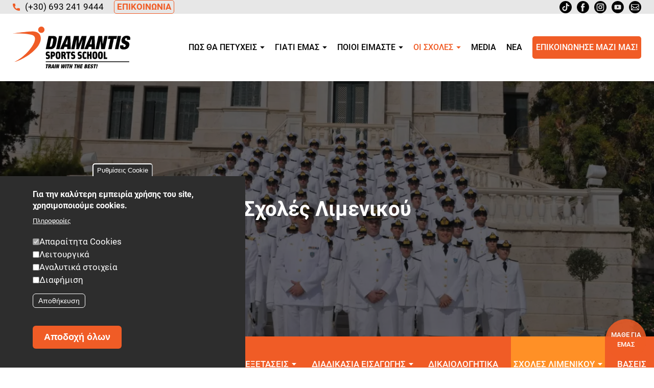

--- FILE ---
content_type: text/html; charset=UTF-8
request_url: https://www.diamantisgiannis.gr/oi-sholes/limeniko-soma/sholes-limenikoy
body_size: 31602
content:
<!DOCTYPE html><html lang="el" dir="ltr" prefix="og: https://ogp.me/ns#"><head><meta charset="utf-8" /><noscript><style>form.antibot * :not(.antibot-message) { display: none !important; }</style></noscript><meta name="keywords" content="αθλητική προετοιμασία, προπονήσεις,εκπαίδευση, σχολές στρατού, αστυνομία, πυροσβεστική, λιμενικό, τεφαα, Γιάννης Διαμαντής, στρατιωτικές σχολές αθλήματα, αθλητική προετοιμασία για σχολες, αθλητική προετοιμασία για στρατιωτικές σχολές, αθληματα για πυροσβεστικη, αθληματα για τεφαα, αθληματα για αστυνομια, προετοιμασια για ψυχομετρικα τεστ, θεσσαλονική," /><link rel="canonical" href="https://www.diamantisgiannis.gr/oi-sholes/limeniko-soma/sholes-limenikoy" /><meta property="og:site_name" content="Diamantis Sports School" /><meta property="og:type" content="article" /><meta property="og:url" content="https://www.diamantisgiannis.gr/oi-sholes/limeniko-soma/sholes-limenikoy" /><meta property="og:title" content="Σχολές Λιμενικού | Diamantis Sports School" /><meta name="Generator" content="Drupal 10 (https://www.drupal.org)" /><meta name="MobileOptimized" content="width" /><meta name="HandheldFriendly" content="true" /><meta name="viewport" content="width=device-width, initial-scale=1.0" /><style>div#sliding-popup, div#sliding-popup .eu-cookie-withdraw-banner, .eu-cookie-withdraw-tab {background: #2d2d2d} div#sliding-popup.eu-cookie-withdraw-wrapper { background: transparent; } #sliding-popup h1, #sliding-popup h2, #sliding-popup h3, #sliding-popup p, #sliding-popup label, #sliding-popup div, .eu-cookie-compliance-more-button, .eu-cookie-compliance-secondary-button, .eu-cookie-withdraw-tab { color: #ffffff;} .eu-cookie-withdraw-tab { border-color: #ffffff;}</style><script type="application/ld+json">{"@context": "https://schema.org","@graph": [{"@type": "WebPage","@id": "https://www.diamantisgiannis.gr/oi-sholes/limeniko-soma/sholes-limenikoy","author": {"@type": "LocalBusiness","@id": "https://www.diamantisgiannis.gr/","name": "Diamantis Sports School","url": "https://www.diamantisgiannis.gr/","sameAs": "https://www.facebook.com/Diamantissportsschool/","logo": {"@type": "ImageObject","representativeOfPage": "True","url": "https://www.diamantisgiannis.gr/themes/pelagus/assets/images/logo-black.png","width": "281","height": "100"}},"publisher": {"@type": "LocalBusiness","@id": "https://www.diamantisgiannis.gr/","name": "Diamantis Sports School","url": "https://www.diamantisgiannis.gr/","sameAs": "https://www.facebook.com/Diamantissportsschool/","logo": {"@type": "ImageObject","representativeOfPage": "True","url": "https://www.diamantisgiannis.gr/themes/pelagus/assets/images/logo-black.png","width": "281","height": "100"}},"isAccessibleForFree": "True"},{"@type": "WebSite","@id": "https://www.diamantisgiannis.gr/","name": "Diamantis Sports School","url": "https://www.diamantisgiannis.gr/","inLanguage": "Greek"}]
}</script><style media="(max-width: 575px)">.page--title {background-color: #FFFFFF ;background-image:  url('/sites/default/files/styles/background_375x300/public/2022-06/202001141157542024.jpg.webp?h=fee4874d&itok=YvaTiYGd') ;background-repeat: no-repeat ;z-index: auto;background-size: cover ;-webkit-background-size: cover ;-moz-background-size: cover ;-o-background-size: cover ;}</style><style media="(min-width: 576px) and (max-width: 767px)">.page--title {background-color: #FFFFFF ;background-image:  url('/sites/default/files/styles/background_575x300/public/2022-06/202001141157542024.jpg.webp?h=fee4874d&itok=724NVCC5') ;background-repeat: no-repeat ;z-index: auto;background-size: cover ;-webkit-background-size: cover ;-moz-background-size: cover ;-o-background-size: cover ;}</style><style media="(min-width: 768px) and (max-width: 991px)">.page--title {background-color: #FFFFFF ;background-image:  url('/sites/default/files/styles/background_768x400/public/2022-06/202001141157542024.jpg.webp?h=fee4874d&itok=w0LRfeQC') ;background-repeat: no-repeat ;z-index: auto;background-size: cover ;-webkit-background-size: cover ;-moz-background-size: cover ;-o-background-size: cover ;}</style><style media="(min-width: 992px) and (max-width: 1199px)">.page--title {background-color: #FFFFFF ;background-image:  url('/sites/default/files/styles/background_992x400/public/2022-06/202001141157542024.jpg.webp?h=fee4874d&itok=bMcDpFUV') ;background-repeat: no-repeat ;z-index: auto;background-size: cover ;-webkit-background-size: cover ;-moz-background-size: cover ;-o-background-size: cover ;}</style><style media="(min-width: 1200px) and (max-width: 1399px)">.page--title {background-color: #FFFFFF ;background-image:  url('/sites/default/files/styles/background_1200x500/public/2022-06/202001141157542024.jpg.webp?h=fee4874d&itok=yxZ6De6X') ;background-repeat: no-repeat ;z-index: auto;background-size: cover ;-webkit-background-size: cover ;-moz-background-size: cover ;-o-background-size: cover ;}</style><style media="(min-width: 1400px) and (max-width: 1599px)">.page--title {background-color: #FFFFFF ;background-image:  url('/sites/default/files/styles/background_1400x650/public/2022-06/202001141157542024.jpg.webp?h=fee4874d&itok=aXvbLawk') ;background-repeat: no-repeat ;z-index: auto;background-size: cover ;-webkit-background-size: cover ;-moz-background-size: cover ;-o-background-size: cover ;}</style><style media="(min-width: 1600px) and (max-width: 1919px)">.page--title {background-color: #FFFFFF ;background-image:  url('/sites/default/files/styles/background_1600x650/public/2022-06/202001141157542024.jpg.webp?h=fee4874d&itok=z6k2IjZY') ;background-repeat: no-repeat ;z-index: auto;background-size: cover ;-webkit-background-size: cover ;-moz-background-size: cover ;-o-background-size: cover ;}</style><style media="(min-width: 1920px) and (max-width: 2499px)">.page--title {background-color: #FFFFFF ;background-image:  url('/sites/default/files/styles/background_1920x650/public/2022-06/202001141157542024.jpg.webp?h=fee4874d&itok=7uI-AULn') ;background-repeat: no-repeat ;z-index: auto;background-size: cover ;-webkit-background-size: cover ;-moz-background-size: cover ;-o-background-size: cover ;}</style><style media="(min-width: 2500px)">.page--title {background-color: #FFFFFF ;background-image:  url('/sites/default/files/styles/background_2500x650/public/2022-06/202001141157542024.jpg.webp?h=fee4874d&itok=RwHmm-BO') ;background-repeat: no-repeat ;z-index: auto;background-size: cover ;-webkit-background-size: cover ;-moz-background-size: cover ;-o-background-size: cover ;}</style><link rel="icon" href="/sites/default/files/favicon.ico" type="image/vnd.microsoft.icon" /><title>Σχολές Λιμενικού | Diamantis Sports School</title><link rel="stylesheet" media="all" href="/sites/default/files/css/css__GNF8IOdtHpMvKQeYB_ihoU0R4QY5bXvJI533SDA-iY.css?delta=0&amp;language=el&amp;theme=pelagus&amp;include=eJxtjMEOAiEMBX8I4ZM2BZ4sboGGUnX_XmNivHiZSeYwaUyEPE2IPd3o6WBbGuOoeKsJV-oJ4V_cMq5kvJzQpDJJdv2OfsVbF4tcdUd2AqZiGgqPSHzRdXLtxempCy1EUrh7xUPDh76NbIwXDe4_Wg" /><link rel="stylesheet" media="all" href="/sites/default/files/css/css_lGOIOUyZITD4bD2DSX0PRj_GZn3Qs_wLhbktZKmK9eQ.css?delta=1&amp;language=el&amp;theme=pelagus&amp;include=eJxtjMEOAiEMBX8I4ZM2BZ4sboGGUnX_XmNivHiZSeYwaUyEPE2IPd3o6WBbGuOoeKsJV-oJ4V_cMq5kvJzQpDJJdv2OfsVbF4tcdUd2AqZiGgqPSHzRdXLtxempCy1EUrh7xUPDh76NbIwXDe4_Wg" /><script type="application/json" data-drupal-selector="drupal-settings-json">{"path":{"baseUrl":"\/","pathPrefix":"","currentPath":"node\/1122","currentPathIsAdmin":false,"isFront":false,"currentLanguage":"el"},"pluralDelimiter":"\u0003","suppressDeprecationErrors":true,"gtag":{"tagId":"","consentMode":true,"otherIds":[],"events":[],"additionalConfigInfo":[]},"ajaxPageState":{"libraries":"eJxti0EOwyAMBD_k4ichExyH1gQEuE1_X9RLlSoH72pnZDa_lPJIPCtXTbQvjHwBfeSVTAdcShn5-msKWGnhMI2v6WDF8wQpRZT9IEGZ8b8d3ek4wwyVGkmjunWMzSqp-xFne7WgqW8cobKSWEfREkhvfbw17QLNCOdBf_fBGQN1hmfiV8dvulyiKX8AhTRvdA","theme":"pelagus","theme_token":null},"ajaxTrustedUrl":[],"gtm":{"tagId":null,"settings":{"data_layer":"dataLayer","include_classes":false,"allowlist_classes":"","blocklist_classes":"","include_environment":false,"environment_id":"","environment_token":""},"tagIds":["GTM-N4XTH9S"]},"facebook_pixel":{"facebook_id":"699594670622156","events":[{"event":"ViewContent","data":"{\u0022content_name\u0022:\u0022\\u03a3\\u03c7\\u03bf\\u03bb\\u03ad\\u03c2 \\u039b\\u03b9\\u03bc\\u03b5\\u03bd\\u03b9\\u03ba\\u03bf\\u03cd\u0022,\u0022content_type\u0022:\u0022basic_page\u0022,\u0022content_ids\u0022:[\u00221122\u0022]}"}],"fb_disable_advanced":false,"eu_cookie_compliance":false,"donottrack":true},"eu_cookie_compliance":{"cookie_policy_version":"1.0.0","popup_enabled":true,"popup_agreed_enabled":false,"popup_hide_agreed":false,"popup_clicking_confirmation":false,"popup_scrolling_confirmation":false,"popup_html_info":"\u003Cbutton type=\u0022button\u0022 class=\u0022eu-cookie-withdraw-tab\u0022\u003E\u03a1\u03c5\u03b8\u03bc\u03af\u03c3\u03b5\u03b9\u03c2 Cookie\u003C\/button\u003E\n\u003Cdiv aria-labelledby=\u0022popup-text\u0022  class=\u0022eu-cookie-compliance-banner eu-cookie-compliance-banner-info eu-cookie-compliance-banner--categories\u0022\u003E\n  \u003Cdiv class=\u0022popup-content info eu-cookie-compliance-content\u0022\u003E\n        \u003Cdiv id=\u0022popup-text\u0022 class=\u0022eu-cookie-compliance-message\u0022 role=\u0022document\u0022\u003E\n      \u003Ch2\u003E\u0393\u03b9\u03b1 \u03c4\u03b7\u03bd \u03ba\u03b1\u03bb\u03cd\u03c4\u03b5\u03c1\u03b7 \u03b5\u03bc\u03c0\u03b5\u03b9\u03c1\u03af\u03b1 \u03c7\u03c1\u03ae\u03c3\u03b7\u03c2 \u03c4\u03bf\u03c5 site, \u03c7\u03c1\u03b7\u03c3\u03b9\u03bc\u03bf\u03c0\u03bf\u03b9\u03bf\u03cd\u03bc\u03b5 cookies.\u003C\/h2\u003E\n\n              \u003Cbutton type=\u0022button\u0022 class=\u0022find-more-button eu-cookie-compliance-more-button\u0022\u003E\u03a0\u03bb\u03b7\u03c1\u03bf\u03c6\u03bf\u03c1\u03af\u03b5\u03c2\u003C\/button\u003E\n          \u003C\/div\u003E\n\n          \u003Cdiv id=\u0022eu-cookie-compliance-categories\u0022 class=\u0022eu-cookie-compliance-categories\u0022\u003E\n                  \u003Cdiv class=\u0022eu-cookie-compliance-category\u0022\u003E\n            \u003Cdiv\u003E\n              \u003Cinput type=\u0022checkbox\u0022 name=\u0022cookie-categories\u0022 class=\u0022eu-cookie-compliance-category-checkbox\u0022 id=\u0022cookie-category-necessary_cookies\u0022\n                     value=\u0022necessary_cookies\u0022\n                      checked                       disabled  \u003E\n              \u003Clabel for=\u0022cookie-category-necessary_cookies\u0022\u003E\u0391\u03c0\u03b1\u03c1\u03b1\u03af\u03c4\u03b7\u03c4\u03b1 Cookies\u003C\/label\u003E\n            \u003C\/div\u003E\n                      \u003C\/div\u003E\n                  \u003Cdiv class=\u0022eu-cookie-compliance-category\u0022\u003E\n            \u003Cdiv\u003E\n              \u003Cinput type=\u0022checkbox\u0022 name=\u0022cookie-categories\u0022 class=\u0022eu-cookie-compliance-category-checkbox\u0022 id=\u0022cookie-category-preferences_cookies\u0022\n                     value=\u0022preferences_cookies\u0022\n                                           \u003E\n              \u003Clabel for=\u0022cookie-category-preferences_cookies\u0022\u003E\u039b\u03b5\u03b9\u03c4\u03bf\u03c5\u03c1\u03b3\u03b9\u03ba\u03ac\u003C\/label\u003E\n            \u003C\/div\u003E\n                      \u003C\/div\u003E\n                  \u003Cdiv class=\u0022eu-cookie-compliance-category\u0022\u003E\n            \u003Cdiv\u003E\n              \u003Cinput type=\u0022checkbox\u0022 name=\u0022cookie-categories\u0022 class=\u0022eu-cookie-compliance-category-checkbox\u0022 id=\u0022cookie-category-statistics_cookies\u0022\n                     value=\u0022statistics_cookies\u0022\n                                           \u003E\n              \u003Clabel for=\u0022cookie-category-statistics_cookies\u0022\u003E\u0391\u03bd\u03b1\u03bb\u03c5\u03c4\u03b9\u03ba\u03ac \u03c3\u03c4\u03bf\u03b9\u03c7\u03b5\u03af\u03b1\u003C\/label\u003E\n            \u003C\/div\u003E\n                      \u003C\/div\u003E\n                  \u003Cdiv class=\u0022eu-cookie-compliance-category\u0022\u003E\n            \u003Cdiv\u003E\n              \u003Cinput type=\u0022checkbox\u0022 name=\u0022cookie-categories\u0022 class=\u0022eu-cookie-compliance-category-checkbox\u0022 id=\u0022cookie-category-marketing_cookies\u0022\n                     value=\u0022marketing_cookies\u0022\n                                           \u003E\n              \u003Clabel for=\u0022cookie-category-marketing_cookies\u0022\u003E\u0394\u03b9\u03b1\u03c6\u03ae\u03bc\u03b9\u03c3\u03b7\u003C\/label\u003E\n            \u003C\/div\u003E\n                      \u003C\/div\u003E\n                          \u003Cdiv class=\u0022eu-cookie-compliance-categories-buttons\u0022\u003E\n            \u003Cbutton type=\u0022button\u0022\n                    class=\u0022eu-cookie-compliance-save-preferences-button  button button--small\u0022\u003E\u0391\u03c0\u03bf\u03b8\u03ae\u03ba\u03b5\u03c5\u03c3\u03b7\u003C\/button\u003E\n          \u003C\/div\u003E\n              \u003C\/div\u003E\n    \n    \u003Cdiv id=\u0022popup-buttons\u0022 class=\u0022eu-cookie-compliance-buttons eu-cookie-compliance-has-categories\u0022\u003E\n            \u003Cbutton type=\u0022button\u0022 class=\u0022agree-button eu-cookie-compliance-default-button button button--small button--primary\u0022\u003E\u0391\u03c0\u03bf\u03b4\u03bf\u03c7\u03ae \u03cc\u03bb\u03c9\u03bd\u003C\/button\u003E\n          \u003C\/div\u003E\n  \u003C\/div\u003E\n\u003C\/div\u003E","use_mobile_message":false,"mobile_popup_html_info":"\u003Cbutton type=\u0022button\u0022 class=\u0022eu-cookie-withdraw-tab\u0022\u003E\u03a1\u03c5\u03b8\u03bc\u03af\u03c3\u03b5\u03b9\u03c2 Cookie\u003C\/button\u003E\n\u003Cdiv aria-labelledby=\u0022popup-text\u0022  class=\u0022eu-cookie-compliance-banner eu-cookie-compliance-banner-info eu-cookie-compliance-banner--categories\u0022\u003E\n  \u003Cdiv class=\u0022popup-content info eu-cookie-compliance-content\u0022\u003E\n        \u003Cdiv id=\u0022popup-text\u0022 class=\u0022eu-cookie-compliance-message\u0022 role=\u0022document\u0022\u003E\n      \n              \u003Cbutton type=\u0022button\u0022 class=\u0022find-more-button eu-cookie-compliance-more-button\u0022\u003E\u03a0\u03bb\u03b7\u03c1\u03bf\u03c6\u03bf\u03c1\u03af\u03b5\u03c2\u003C\/button\u003E\n          \u003C\/div\u003E\n\n          \u003Cdiv id=\u0022eu-cookie-compliance-categories\u0022 class=\u0022eu-cookie-compliance-categories\u0022\u003E\n                  \u003Cdiv class=\u0022eu-cookie-compliance-category\u0022\u003E\n            \u003Cdiv\u003E\n              \u003Cinput type=\u0022checkbox\u0022 name=\u0022cookie-categories\u0022 class=\u0022eu-cookie-compliance-category-checkbox\u0022 id=\u0022cookie-category-necessary_cookies\u0022\n                     value=\u0022necessary_cookies\u0022\n                      checked                       disabled  \u003E\n              \u003Clabel for=\u0022cookie-category-necessary_cookies\u0022\u003E\u0391\u03c0\u03b1\u03c1\u03b1\u03af\u03c4\u03b7\u03c4\u03b1 Cookies\u003C\/label\u003E\n            \u003C\/div\u003E\n                      \u003C\/div\u003E\n                  \u003Cdiv class=\u0022eu-cookie-compliance-category\u0022\u003E\n            \u003Cdiv\u003E\n              \u003Cinput type=\u0022checkbox\u0022 name=\u0022cookie-categories\u0022 class=\u0022eu-cookie-compliance-category-checkbox\u0022 id=\u0022cookie-category-preferences_cookies\u0022\n                     value=\u0022preferences_cookies\u0022\n                                           \u003E\n              \u003Clabel for=\u0022cookie-category-preferences_cookies\u0022\u003E\u039b\u03b5\u03b9\u03c4\u03bf\u03c5\u03c1\u03b3\u03b9\u03ba\u03ac\u003C\/label\u003E\n            \u003C\/div\u003E\n                      \u003C\/div\u003E\n                  \u003Cdiv class=\u0022eu-cookie-compliance-category\u0022\u003E\n            \u003Cdiv\u003E\n              \u003Cinput type=\u0022checkbox\u0022 name=\u0022cookie-categories\u0022 class=\u0022eu-cookie-compliance-category-checkbox\u0022 id=\u0022cookie-category-statistics_cookies\u0022\n                     value=\u0022statistics_cookies\u0022\n                                           \u003E\n              \u003Clabel for=\u0022cookie-category-statistics_cookies\u0022\u003E\u0391\u03bd\u03b1\u03bb\u03c5\u03c4\u03b9\u03ba\u03ac \u03c3\u03c4\u03bf\u03b9\u03c7\u03b5\u03af\u03b1\u003C\/label\u003E\n            \u003C\/div\u003E\n                      \u003C\/div\u003E\n                  \u003Cdiv class=\u0022eu-cookie-compliance-category\u0022\u003E\n            \u003Cdiv\u003E\n              \u003Cinput type=\u0022checkbox\u0022 name=\u0022cookie-categories\u0022 class=\u0022eu-cookie-compliance-category-checkbox\u0022 id=\u0022cookie-category-marketing_cookies\u0022\n                     value=\u0022marketing_cookies\u0022\n                                           \u003E\n              \u003Clabel for=\u0022cookie-category-marketing_cookies\u0022\u003E\u0394\u03b9\u03b1\u03c6\u03ae\u03bc\u03b9\u03c3\u03b7\u003C\/label\u003E\n            \u003C\/div\u003E\n                      \u003C\/div\u003E\n                          \u003Cdiv class=\u0022eu-cookie-compliance-categories-buttons\u0022\u003E\n            \u003Cbutton type=\u0022button\u0022\n                    class=\u0022eu-cookie-compliance-save-preferences-button  button button--small\u0022\u003E\u0391\u03c0\u03bf\u03b8\u03ae\u03ba\u03b5\u03c5\u03c3\u03b7\u003C\/button\u003E\n          \u003C\/div\u003E\n              \u003C\/div\u003E\n    \n    \u003Cdiv id=\u0022popup-buttons\u0022 class=\u0022eu-cookie-compliance-buttons eu-cookie-compliance-has-categories\u0022\u003E\n            \u003Cbutton type=\u0022button\u0022 class=\u0022agree-button eu-cookie-compliance-default-button button button--small button--primary\u0022\u003E\u0391\u03c0\u03bf\u03b4\u03bf\u03c7\u03ae \u03cc\u03bb\u03c9\u03bd\u003C\/button\u003E\n          \u003C\/div\u003E\n  \u003C\/div\u003E\n\u003C\/div\u003E","mobile_breakpoint":768,"popup_html_agreed":false,"popup_use_bare_css":false,"popup_height":"auto","popup_width":"100%","popup_delay":1000,"popup_link":"\/poioi-eimaste\/prostasia-prosopikon-dedomenon","popup_link_new_window":true,"popup_position":false,"fixed_top_position":true,"popup_language":"el","store_consent":false,"better_support_for_screen_readers":false,"cookie_name":"","reload_page":false,"domain":"","domain_all_sites":false,"popup_eu_only":false,"popup_eu_only_js":false,"cookie_lifetime":100,"cookie_session":0,"set_cookie_session_zero_on_disagree":0,"disagree_do_not_show_popup":false,"method":"categories","automatic_cookies_removal":true,"allowed_cookies":"","withdraw_markup":"\u003Cbutton type=\u0022button\u0022 class=\u0022eu-cookie-withdraw-tab\u0022\u003E\u03a1\u03c5\u03b8\u03bc\u03af\u03c3\u03b5\u03b9\u03c2 Cookie\u003C\/button\u003E\n\u003Cdiv aria-labelledby=\u0022popup-text\u0022 class=\u0022eu-cookie-withdraw-banner\u0022\u003E\n  \u003Cdiv class=\u0022popup-content info eu-cookie-compliance-content\u0022\u003E\n    \u003Cdiv id=\u0022popup-text\u0022 class=\u0022eu-cookie-compliance-message\u0022 role=\u0022document\u0022\u003E\n      \u003Ch2\u003EWe use cookies on this site to enhance your user experience\u003C\/h2\u003E\n\u003Cp\u003EYou have given your consent for us to set cookies.\u003C\/p\u003E\n\n    \u003C\/div\u003E\n    \u003Cdiv id=\u0022popup-buttons\u0022 class=\u0022eu-cookie-compliance-buttons\u0022\u003E\n      \u003Cbutton type=\u0022button\u0022 class=\u0022eu-cookie-withdraw-button  button button--small button--primary\u0022\u003E\u003C\/button\u003E\n    \u003C\/div\u003E\n  \u003C\/div\u003E\n\u003C\/div\u003E","withdraw_enabled":true,"reload_options":0,"reload_routes_list":"","withdraw_button_on_info_popup":true,"cookie_categories":["necessary_cookies","preferences_cookies","statistics_cookies","marketing_cookies"],"cookie_categories_details":{"necessary_cookies":{"uuid":"c4256151-35ea-48eb-b0c0-35b0d718fed6","langcode":"el","status":true,"dependencies":{"module":["eu_cookie_compliance_gtm"]},"third_party_settings":{"eu_cookie_compliance_gtm":{"gtm_data":{"functionality_storage":"@status"}}},"id":"necessary_cookies","label":"\u0391\u03c0\u03b1\u03c1\u03b1\u03af\u03c4\u03b7\u03c4\u03b1 Cookies","description":"","checkbox_default_state":"required","weight":-9},"preferences_cookies":{"uuid":"4b55ffa3-fcc8-4008-a4ae-169a91dd9582","langcode":"el","status":true,"dependencies":{"module":["eu_cookie_compliance_gtm"]},"third_party_settings":{"eu_cookie_compliance_gtm":{"gtm_data":{"personalization_storage":"@status"}}},"id":"preferences_cookies","label":"\u039b\u03b5\u03b9\u03c4\u03bf\u03c5\u03c1\u03b3\u03b9\u03ba\u03ac","description":"","checkbox_default_state":"unchecked","weight":-8},"statistics_cookies":{"uuid":"4a4f91f5-0f45-470c-a1af-930e7a9c96a9","langcode":"el","status":true,"dependencies":{"module":["eu_cookie_compliance_gtm"]},"third_party_settings":{"eu_cookie_compliance_gtm":{"gtm_data":{"analytics_storage":"@status"}}},"id":"statistics_cookies","label":"\u0391\u03bd\u03b1\u03bb\u03c5\u03c4\u03b9\u03ba\u03ac \u03c3\u03c4\u03bf\u03b9\u03c7\u03b5\u03af\u03b1","description":"","checkbox_default_state":"unchecked","weight":-7},"marketing_cookies":{"uuid":"8449594f-1241-4c57-9165-be393464220c","langcode":"el","status":true,"dependencies":{"module":["eu_cookie_compliance_gtm"]},"third_party_settings":{"eu_cookie_compliance_gtm":{"gtm_data":{"ad_personalization":"@status","ad_storage":"@status","ad_user_data":"@status"}}},"id":"marketing_cookies","label":"\u0394\u03b9\u03b1\u03c6\u03ae\u03bc\u03b9\u03c3\u03b7","description":"","checkbox_default_state":"unchecked","weight":-6}},"enable_save_preferences_button":true,"cookie_value_disagreed":"0","cookie_value_agreed_show_thank_you":"1","cookie_value_agreed":"2","containing_element":"body","settings_tab_enabled":true,"olivero_primary_button_classes":" button button--small button--primary","olivero_secondary_button_classes":" button button--small","close_button_action":"close_banner","open_by_default":true,"modules_allow_popup":true,"hide_the_banner":false,"geoip_match":true,"unverified_scripts":[]},"user":{"uid":0,"permissionsHash":"f6c417b48e2341abfc22996c50e8cd3e5d7f6765f7530005b7cb9c70397184dc"}}</script><script src="/sites/default/files/js/js_Qoy_Xe3ZV8qfxUzaoRGqm_7xJ8YwOfY2Cv0645bXM5c.js?scope=header&amp;delta=0&amp;language=el&amp;theme=pelagus&amp;include=eJx1iUEOgCAMBD-E9klNIbVBCyUCCf5erph42N3MDncMZlfkOalopBwYpSXgH-EOCuynwRIHK6zoxEyUsZGAzPryTieN9UyusJL0CqLmSbfaHo1Z3N0JZl5ilj9B"></script><script src="/modules/contrib/google_tag/js/gtag.js?t8hufu"></script><script src="/modules/contrib/google_tag/js/gtm.js?t8hufu"></script><link rel="apple-touch-icon" sizes="180x180" href="https://www.diamantisgiannis.gr/themes/pelagus/assets/images/favicon/apple-touch-icon.png"><link rel="icon" type="image/png" sizes="32x32" href="https://www.diamantisgiannis.gr/themes/pelagus/assets/images/favicon/favicon-32x32.png"><link rel="icon" type="image/png" sizes="194x194" href="https://www.diamantisgiannis.gr/themes/pelagus/assets/images/favicon/favicon-194x194.png"><link rel="icon" type="image/png" sizes="144x144" href="https://www.diamantisgiannis.gr/themes/pelagus/assets/images/favicon/android-chrome-144x144.png"><link rel="icon" type="image/png" sizes="192x192" href="https://www.diamantisgiannis.gr/themes/pelagus/assets/images/favicon/android-chrome-192x192.png"><link rel="icon" type="image/png" sizes="16x16" href="https://www.diamantisgiannis.gr/themes/pelagus/assets/images/favicon/favicon-16x16.png"><link rel="mask-icon" href="https://www.diamantisgiannis.gr/themes/pelagus/assets/images/favicon/safari-pinned-tab.svg" color="#5bbad5"><meta name="msapplication-TileColor" content="#00aba9"><meta name="msapplication-TileImage" content="https://www.diamantisgiannis.gr/themes/pelagus/assets/images/favicon/mstile-144x144.png"><meta name="msapplication-config" content="/themes/pelagus/assets/images/favicon/browserconfig.xml" /><meta name="theme-color" content="#0000000"><meta name="viewport" content="width=device-width, initial-scale=1" /></head><body class="schools-page path-node page-node-type-basic-page"> <a href="#main-content" class="visually-hidden focusable skip-link"> Παράκαμψη προς το κυρίως περιεχόμενο </a> <noscript><img src="https://www.facebook.com/tr?id=699594670622156&amp;ev=PageView&amp;noscript=1" alt="" height="1" width="1" /></noscript><noscript><iframe src="https://www.googletagmanager.com/ns.html?id=GTM-N4XTH9S"
height="0" width="0" style="display:none;visibility:hidden"></iframe></noscript><div class="dialog-off-canvas-main-canvas" data-off-canvas-main-canvas><div class="container layout"><div class="top-bar"><div class="main-layout"><div class="region region-top-bar"><div id="block-epikoinonia" class="block__contact block block-block-content block-block-content6498dbae-c744-407d-8bc4-fe3f2f483d6d"><div class="field field--name-field-content field--type-entity-reference-revisions field--label-hidden field__items"><div class="field__item"><div class="paragraph paragraph--type--info-block paragraph--view-mode--default"><div class="field field--name-field-icon field--type-entity-reference field--label-hidden field__item"><article class="media media--type-image media--view-mode-small-icon"><div class="field field--name-field-media-image field--type-image field--label-hidden field__item"><svg xmlns="http://www.w3.org/2000/svg" viewBox="0 0 13.862 13.862" id="phone" data-name="Group 229"> <g id="Group_100-phone" data-name="Group 100"> <path id="Path_232-phone-0" data-name="Path 232" d="M12.75,9.1a7.87,7.87,0,0,1-2.472-.394,1.13,1.13,0,0,0-1.1.232L7.621,10.113A8.614,8.614,0,0,1,3.748,6.241L4.89,4.723a1.12,1.12,0,0,0,.276-1.135,7.882,7.882,0,0,1-.4-2.476A1.114,1.114,0,0,0,3.658,0H1.112A1.114,1.114,0,0,0,0,1.112a12.764,12.764,0,0,0,12.75,12.75,1.114,1.114,0,0,0,1.112-1.112V10.211A1.114,1.114,0,0,0,12.75,9.1Z"></path> </g></svg></div> </article></div><div class="clearfix text-formatted field field--name-field-description field--type-text-long field--label-hidden field__item"><p><a href="tel:6932419444">(+30) 693 241 9444</a></p></div><div class="field field--name-field-link field--type-link field--label-hidden field__item"><a href="/epikoinonia" id="header_contact_button">ΕΠΙΚΟΙΝΩΝΙΑ</a></div></div></div></div></div><div id="block-mathe-gia-emas" class="mathe-gia-emas block block-block-content block-block-contentf525c320-47d2-4cb3-aa7e-77e2523a0dee"><div class="field field--name-field-link field--type-link field--label-hidden field__item"><a href="https://diamantisgiannis.gr/gia-emas.html" target="_blank" rel="nofollow">Μάθε για εμάς</a></div></div><div id="block-socialmobile" class="social__media_mobile block block-block-content block-block-contentbea7ba6c-ec25-4de7-94a6-7ec03a5c9249"><div class="field field--name-field-content field--type-entity-reference-revisions field--label-hidden field__items"><div class="field__item"><div class="paragraph paragraph--type--info-block paragraph--view-mode--social-media"> <a href="tel:6932419444" id="contact__tel_number" target="_blank"><div class="field field--name-field-icon field--type-entity-reference field--label-hidden field__item"><article class="media media--type-image media--view-mode-small-icon"><div class="field field--name-field-media-image field--type-image field--label-hidden field__item"><svg xmlns="http://www.w3.org/2000/svg" width="23.457" height="23.457" viewBox="0 0 23.457 23.457"> <path id="Oval-phone" d="M11.728,0A11.728,11.728,0,1,1,0,11.728,11.728,11.728,0,0,1,11.728,0Z" fill="#f05c26"></path> <g id="Group_100-orange-phone" data-name="Group 100" transform="translate(5, 5)" width="13.332" height="14.087"> <path id="Path_232-orange-phone" data-name="Path 232" d="M12.263,9.247a7.2,7.2,0,0,1-2.377-.4,1.044,1.044,0,0,0-1.057.235l-1.5,1.2A8.534,8.534,0,0,1,3.6,6.343L4.7,4.8a1.184,1.184,0,0,0,.265-1.154,8.426,8.426,0,0,1-.38-2.516A1.1,1.1,0,0,0,3.518,0H1.07A1.1,1.1,0,0,0,0,1.13C0,8.275,5.5,14.087,12.263,14.087a1.1,1.1,0,0,0,1.07-1.13v-2.58A1.1,1.1,0,0,0,12.263,9.247Z" transform="translate(0)" fill="#fff"></path> </g></svg></div> </article></div> </a></div></div><div class="field__item"><div class="paragraph paragraph--type--info-block paragraph--view-mode--social-media"> <a href="https://www.tiktok.com/@giannisdiamantis68" target="_blank"><div class="field field--name-field-icon field--type-entity-reference field--label-hidden field__item"><article class="media media--type-image media--view-mode-small-icon"><div class="field field--name-field-media-image field--type-image field--label-hidden field__item"><svg xmlns="http://www.w3.org/2000/svg" width="24" height="24" preserveAspectRatio="none" viewBox="0 0 24 24"> <circle cx="12" cy="12" r="12" fill="#fff"></circle> <g transform="scale(1.2) translate(-2,-2)"> <path fill="#f05c26" d="M12 2a10 10 0 1 0 10 10A10.01 10.01 0 0 0 12 2m5.939 7.713v.646a.37.37 0 0 1-.38.37a5.364 5.364 0 0 1-2.903-1.108v4.728a3.938 3.938 0 0 1-1.18 2.81a4.011 4.011 0 0 1-2.87 1.17a4.103 4.103 0 0 1-2.862-1.17a3.98 3.98 0 0 1-1.026-3.805c.159-.642.48-1.232.933-1.713a3.58 3.58 0 0 1 2.79-1.313h.82v1.703a.348.348 0 0 1-.39.348a1.918 1.918 0 0 0-1.23 3.631c.27.155.572.246.882.267c.24.01.48-.02.708-.092a1.928 1.928 0 0 0 1.313-1.816V5.754a.359.359 0 0 1 .359-.36h1.415a.359.359 0 0 1 .359.34a3.303 3.303 0 0 0 1.282 2.245a3.25 3.25 0 0 0 1.641.636a.37.37 0 0 1 .338.35z"></path> </g></svg></div> </article></div> </a></div></div><div class="field__item"><div class="paragraph paragraph--type--info-block paragraph--view-mode--social-media"> <a href="https://www.facebook.com/Diamantissportsschool/" target="_blank"><div class="field field--name-field-icon field--type-entity-reference field--label-hidden field__item"><article class="media media--type-image media--view-mode-small-icon"><div class="field field--name-field-media-image field--type-image field--label-hidden field__item"><svg xmlns="http://www.w3.org/2000/svg" width="23.457" height="23.457" viewBox="0 0 23.457 23.457"> <path id="Oval-facebook" d="M11.728,0A11.728,11.728,0,1,1,0,11.728,11.728,11.728,0,0,1,11.728,0Z" fill="#f05c26"></path> <path id="Shape-facebook" d="M6.772,7.637H4.679V15.3H1.508V7.637H0V4.943H1.508V3.2A2.973,2.973,0,0,1,4.707,0L7.056.01V2.625h-1.7a.645.645,0,0,0-.673.734V4.946h2.37Z" transform="translate(8, 4)" fill="#fff"></path></svg></div> </article></div> </a></div></div><div class="field__item"><div class="paragraph paragraph--type--info-block paragraph--view-mode--social-media"> <a href="https://www.instagram.com/diamantis_sports_school/?hl=el" target="_blank"><div class="field field--name-field-icon field--type-entity-reference field--label-hidden field__item"><article class="media media--type-image media--view-mode-small-icon"><div class="field field--name-field-media-image field--type-image field--label-hidden field__item"><svg xmlns="http://www.w3.org/2000/svg" id="Instagram-orange-2" width="23.561" height="23.561" viewBox="0 0 23.561 23.561"> <rect width="65%" height="65%" transform="translate(4 4)" fill="#fff"></rect> <path id="Shape" d="M9.056,11.088H2.033A2.035,2.035,0,0,1,0,9.056V2.033A2.035,2.035,0,0,1,2.033,0H9.056a2.035,2.035,0,0,1,2.033,2.033V9.056A2.035,2.035,0,0,1,9.056,11.088ZM5.544,1.893a3.65,3.65,0,1,0,3.65,3.651A3.655,3.655,0,0,0,5.544,1.893ZM9.312.922a.863.863,0,1,0,.863.863A.865.865,0,0,0,9.312.922Z" transform="translate(6.237 6.268)" fill="#f05c26"></path> <path id="Shape-2-orange-insta-2" data-name="Shape" d="M2.108,0A2.108,2.108,0,1,0,4.215,2.107,2.11,2.11,0,0,0,2.108,0Z" transform="translate(9.673 9.705)" fill="#f05c26"></path> <path id="Shape-3-insta-2" data-name="Shape" d="M11.78,23.561a11.78,11.78,0,1,1,11.78-11.78A11.794,11.794,0,0,1,11.78,23.561ZM8.27,4.726A3.579,3.579,0,0,0,4.695,8.3v7.023A3.579,3.579,0,0,0,8.27,18.9h7.022a3.579,3.579,0,0,0,3.575-3.575V8.3a3.579,3.579,0,0,0-3.575-3.575Z" transform="translate(0 0)" fill="#f05c26"></path></svg></div> </article></div> </a></div></div><div class="field__item"><div class="paragraph paragraph--type--info-block paragraph--view-mode--social-media"> <a href="https://www.youtube.com/channel/UCTAFR1BjuXoj1mJA4d87GLQ" target="_blank"><div class="field field--name-field-icon field--type-entity-reference field--label-hidden field__item"><article class="media media--type-image media--view-mode-small-icon"><div class="field field--name-field-media-image field--type-image field--label-hidden field__item"><svg xmlns="http://www.w3.org/2000/svg" width="23.457" height="23.457" viewBox="0 0 23.457 23.457"> <g id="Group_272" data-name="Group 272" transform="translate(-4 -31)"> <circle id="Oval-youtube" cx="11.728" cy="11.728" r="11.728" transform="translate(4 31)" fill="#f05c26"></circle> <g id="Group_113" data-name="Group 113" transform="translate(9.399 38.298)"> <g id="Group_112" data-name="Group 112" transform="translate(0 0)"> <g id="Group_111" data-name="Group 111" transform="translate(0 0)"> <path id="Path_273" data-name="Path 273" d="M184.656,137.04a1.892,1.892,0,0,0-1.892-1.893h-8.875A1.892,1.892,0,0,0,172,137.04v5.076a1.892,1.892,0,0,0,1.892,1.893h8.875a1.892,1.892,0,0,0,1.892-1.893Zm-7.6,4.679v-4.767l3.616,2.383Zm0,0" transform="translate(-171.996 -135.147)" fill="#fff" fill-rule="evenodd"></path> </g> </g> </g> </g></svg></div> </article></div> </a></div></div></div></div><div id="block-socialmedia" class="social__media block block-block-content block-block-content64ec1450-551d-49ac-bc0d-03c3e08c7b9b"><div class="field field--name-field-content field--type-entity-reference-revisions field--label-hidden field__items"><div class="field__item"><div class="paragraph paragraph--type--info-block paragraph--view-mode--social-media"> <a href="https://www.tiktok.com/@giannisdiamantis68" target="_blank"><div class="field field--name-field-icon field--type-entity-reference field--label-hidden field__item"><article class="media media--type-image media--view-mode-small-icon"><div class="field field--name-field-media-image field--type-image field--label-hidden field__item"><svg xmlns="http://www.w3.org/2000/svg" width="24" height="24" preserveAspectRatio="none" viewBox="0 0 24 24"> <g transform="scale(1.2) translate(-2,-2)"> <path fill="currentColor" d="M12 2a10 10 0 1 0 10 10A10.01 10.01 0 0 0 12 2m5.939 7.713v.646a.37.37 0 0 1-.38.37a5.364 5.364 0 0 1-2.903-1.108v4.728a3.938 3.938 0 0 1-1.18 2.81a4.011 4.011 0 0 1-2.87 1.17a4.103 4.103 0 0 1-2.862-1.17a3.98 3.98 0 0 1-1.026-3.805c.159-.642.48-1.232.933-1.713a3.58 3.58 0 0 1 2.79-1.313h.82v1.703a.348.348 0 0 1-.39.348a1.918 1.918 0 0 0-1.23 3.631c.27.155.572.246.882.267c.24.01.48-.02.708-.092a1.928 1.928 0 0 0 1.313-1.816V5.754a.359.359 0 0 1 .359-.36h1.415a.359.359 0 0 1 .359.34a3.303 3.303 0 0 0 1.282 2.245a3.25 3.25 0 0 0 1.641.636a.37.37 0 0 1 .338.35z"></path> </g></svg></div> </article></div> </a></div></div><div class="field__item"><div class="paragraph paragraph--type--info-block paragraph--view-mode--social-media"> <a href="https://www.facebook.com/Diamantissportsschool/" target="_blank"><div class="field field--name-field-icon field--type-entity-reference field--label-hidden field__item"><article class="media media--type-image media--view-mode-small-icon"><div class="field field--name-field-media-image field--type-image field--label-hidden field__item"><svg xmlns="http://www.w3.org/2000/svg" xmlns:xlink="http://www.w3.org/1999/xlink" version="1.1" id="Layer_1-facebook" x="0px" y="0px" viewBox="0 0 23.5 23.5" style="enable-background:new 0 0 23.5 23.5;" xml:space="preserve"><path d="M11.7,0C5.3,0,0,5.3,0,11.7s5.3,11.7,11.7,11.7c6.5,0,11.7-5.3,11.7-11.7S18.2,0,11.7,0z M15,7.2h-1.7 c-0.4,0-0.7,0.3-0.7,0.6c0,0,0,0.1,0,0.1v1.6H15l-0.3,2.7h-2.1v7.7H9.4v-7.7H7.9V9.5h1.5V7.7c-0.1-1.6,1.1-3.1,2.7-3.2 c0.2,0,0.3,0,0.5,0l2.3,0V7.2z"></path></svg></div> </article></div> </a></div></div><div class="field__item"><div class="paragraph paragraph--type--info-block paragraph--view-mode--social-media"> <a href="https://www.instagram.com/diamantis_sports_school/?hl=el" target="_blank"><div class="field field--name-field-icon field--type-entity-reference field--label-hidden field__item"><article class="media media--type-image media--view-mode-small-icon"><div class="field field--name-field-media-image field--type-image field--label-hidden field__item"><svg xmlns="http://www.w3.org/2000/svg" id="Instagram" width="23.561" height="23.561" viewBox="0 0 23.561 23.561"> <path id="Shape" d="M9.056,11.088H2.033A2.035,2.035,0,0,1,0,9.056V2.033A2.035,2.035,0,0,1,2.033,0H9.056a2.035,2.035,0,0,1,2.033,2.033V9.056A2.035,2.035,0,0,1,9.056,11.088ZM5.544,1.893a3.65,3.65,0,1,0,3.65,3.651A3.655,3.655,0,0,0,5.544,1.893ZM9.312.922a.863.863,0,1,0,.863.863A.865.865,0,0,0,9.312.922Z" transform="translate(6.237 6.268)"></path> <path id="Shape-2-instagram" data-name="Shape" d="M2.108,0A2.108,2.108,0,1,0,4.215,2.107,2.11,2.11,0,0,0,2.108,0Z" transform="translate(9.673 9.705)"></path> <path id="Shape-3-insta" data-name="Shape" d="M11.78,23.561a11.78,11.78,0,1,1,11.78-11.78A11.794,11.794,0,0,1,11.78,23.561ZM8.27,4.726A3.579,3.579,0,0,0,4.695,8.3v7.023A3.579,3.579,0,0,0,8.27,18.9h7.022a3.579,3.579,0,0,0,3.575-3.575V8.3a3.579,3.579,0,0,0-3.575-3.575Z" transform="translate(0 0)"></path></svg></div> </article></div> </a></div></div><div class="field__item"><div class="paragraph paragraph--type--info-block paragraph--view-mode--social-media"> <a href="https://www.youtube.com/channel/UCTAFR1BjuXoj1mJA4d87GLQ" target="_blank"><div class="field field--name-field-icon field--type-entity-reference field--label-hidden field__item"><article class="media media--type-image media--view-mode-small-icon"><div class="field field--name-field-media-image field--type-image field--label-hidden field__item"><svg xmlns="http://www.w3.org/2000/svg" xmlns:xlink="http://www.w3.org/1999/xlink" version="1.1" id="Layer_1-youtube" x="0px" y="0px" viewBox="0 0 23.5 23.5" style="enable-background:new 0 0 23.5 23.5;" xml:space="preserve"><g><path d="M11.7,0C5.3,0,0,5.3,0,11.7s5.3,11.7,11.7,11.7c6.5,0,11.7-5.3,11.7-11.7S18.2,0,11.7,0z M18.1,14.3c0,1-0.8,1.9-1.9,1.9 H7.3c0,0,0,0,0,0c-1,0-1.9-0.8-1.9-1.9V9.2c0-1,0.8-1.9,1.9-1.9h8.9c0,0,0,0,0,0c1,0,1.9,0.8,1.9,1.9L18.1,14.3 C18.1,14.3,18.1,14.3,18.1,14.3z"></path><polygon points="10.5,13.9 14.1,11.5 10.5,9.1 "></polygon></g></svg></div> </article></div> </a></div></div><div class="field__item"><div class="paragraph paragraph--type--info-block paragraph--view-mode--social-media"> <a href="mailto: info@diamantisgiannis.gr" target="_blank"><div class="field field--name-field-icon field--type-entity-reference field--label-hidden field__item"><article class="media media--type-image media--view-mode-small-icon"><div class="field field--name-field-media-image field--type-image field--label-hidden field__item"><svg xmlns="http://www.w3.org/2000/svg" viewBox="0 0 23.457 23.457"> <path id="Oval-mail" d="M11.728,0A11.728,11.728,0,1,1,0,11.728,11.728,11.728,0,0,1,11.728,0Z"></path> <path id="mail" d="M14.034,2.5A1.276,1.276,0,0,1,15.31,3.776v8.931a1.276,1.276,0,0,1-1.276,1.276H1.276A1.276,1.276,0,0,1,0,12.707V3.776A1.276,1.276,0,0,1,1.276,2.5ZM5.487,9.258,1.729,12.972H13.46L9.742,9.3,7.655,10.741Zm8.783-3.09L10.6,8.707l3.671,3.625ZM1.043,6.215v6L4.629,8.668Zm12.979-2.7H1.3a.274.274,0,0,0-.192.066.2.2,0,0,0-.065.17v1.24L7.655,9.509l6.617-4.566V3.8a.3.3,0,0,0-.071-.224A.234.234,0,0,0,14.022,3.511Z" transform="translate(4, 3.5)" fill="#fff"></path></svg></div> </article></div> </a></div></div></div></div><div id="block-xekina-proetoimasia" class="button__block xekina-proetoimasia mobile block block-block-content block-block-content1edba38f-29d8-46f6-88fe-0dfafe370455"><div class="field field--name-field-link field--type-link field--label-hidden field__item"><a href="/epikoinonia" id="block-xekina-proetoimasia" target="_self" rel="nofollow">Επικοινώνησε μαζί μας!</a></div></div></div></div></div><div class="mobile-header"><div class="main-layout"><div class="site_branding mobile"> <a href="/" title="Diamantis"><svg viewBox="0 0 281 99.859"><use xlink:href="/themes/pelagus/assets/images/logo-black.svg#Group_165"></use></svg></a></div><div class="region region-mobile-header"> <nav role="navigation" aria-labelledby="block-mainnavigationmobile-menu" id="block-mainnavigationmobile" class="block block-menu navigation menu--main-navigation-mobile"><h2 class="visually-hidden" id="block-mainnavigationmobile-menu">Main navigation mobile</h2><ul class="menu-level-0"><li class="menu-item menu-item--expanded"> <a href="/pos-tha-petyheis" data-drupal-link-system-path="node/60">Πως θα πετύχεις</a> <span class="icon__wrapper"><svg viewbox="0 0 9 5"><use xlink:href="/themes/pelagus/assets/images/icons.svg#arrow-down"></use></svg></span><ul class="menu"><li class="menu-item"> <a href="/pos-tha-petyheis/methodos" data-drupal-link-system-path="node/56">Μέθοδος</a></li><li class="menu-item"> <a href="/pos-tha-petyheis/axiologiseis" data-drupal-link-system-path="node/48">Αξιολογήσεις</a></li><li class="menu-item"> <a href="/pos-tha-petyheis/psyhometrika-test" data-drupal-link-system-path="node/1">Ψυχομετρική Δοκιμασία</a></li><li class="menu-item"> <a href="/pos-tha-petyheis/ygeionomikes-exetaseis" data-drupal-link-system-path="node/10">Υγειονομικές Εξετάσεις</a></li><li class="menu-item"> <a href="/pos-tha-petyheis/ergometrika-test" data-drupal-link-system-path="node/11">Εργομετρικά</a></li><li class="menu-item"> <a href="/pos-tha-petyheis/athlitiatros-proliptikos-eleghos-kai-ypostirixi" data-drupal-link-system-path="node/12">Αθλητίατρος</a></li><li class="menu-item"> <a href="/pos-tha-petyheis/diatrofologos" data-drupal-link-system-path="node/13">Διατροφολόγος</a></li><li class="menu-item"> <a href="/pos-tha-petyheis/fysiotherapeytirio" data-drupal-link-system-path="node/14">Φυσικοθεραπευτήριο</a></li><li class="menu-item"> <a href="/pos-tha-petyheis/psifiaki-pelmatografisi" data-drupal-link-system-path="node/15">Ψηφιακή Πελματογράφηση</a></li></ul></li><li class="menu-item menu-item--expanded"> <a href="/giati-emas" data-drupal-link-system-path="node/61">Γιατί εμάς</a> <span class="icon__wrapper"><svg viewbox="0 0 9 5"><use xlink:href="/themes/pelagus/assets/images/icons.svg#arrow-down"></use></svg></span><ul class="menu"><li class="menu-item"> <a href="/giati-emas/programma-nikis" data-drupal-link-system-path="node/49">Πρόγραμμα Νίκης</a></li><li class="menu-item"> <a href="/giati-emas/symbolaio-eggyisis-100-epityhias" data-drupal-link-system-path="node/45">100% Επιτυχία – Συμβόλαιο εγγύησης</a></li><li class="menu-item"> <a href="/giati-emas/42-hronia-empeirias-protoi-stin-ellada" data-drupal-link-system-path="node/54">42 χρόνια εμπειρίας – Πρώτοι στην Ελλάδα</a></li><li class="menu-item"> <a href="/giati-emas/6700-paidia-mas-empisteythikan" data-drupal-link-system-path="node/1157">6.700 παιδιά μας εμπιστεύθηκαν</a></li><li class="menu-item"> <a href="/giati-emas/tin-patisan-toys-sosame" data-drupal-link-system-path="node/1125">Την πάτησαν…. τους σώσαμε!</a></li><li class="menu-item"> <a href="/giati-emas/panta-protoi" data-drupal-link-system-path="node/55">Πάντα Πρώτοι</a></li><li class="menu-item"> <a href="/giati-emas/eimaste-pantoy" data-drupal-link-system-path="node/1126">Είμαστε Παντού</a></li><li class="menu-item"> <a href="/giati-emas/ypotrofies" data-drupal-link-system-path="node/57">Υποτροφίες</a></li><li class="menu-item"> <a href="/giati-emas/lista-epityhonton" data-drupal-link-system-path="node/58">Λίστα Επιτυχόντων</a></li><li class="menu-item"> <a href="/giati-emas/ekpaideytikes-imerides" data-drupal-link-system-path="node/59">Εκπαιδευτικές Ημερίδες</a></li><li class="menu-item"> <a href="/giati-emas/epaggelmatikos-prosanatolismos" data-drupal-link-system-path="node/1127">Επαγγελματικός Προσανατολισμός</a></li><li class="menu-item"> <a href="/giati-emas/sas-kathodigoyme-bima-bima" data-drupal-link-system-path="node/1128">Σας καθοδηγούμε βήμα βήμα</a></li><li class="menu-item"> <a href="/giati-emas/oikonomika-paketa" data-drupal-link-system-path="node/1129">Οικονομικά πακέτα</a></li></ul></li><li class="menu-item menu-item--expanded"> <a href="/poioi-eimaste" data-drupal-link-system-path="node/62">Ποιοι είμαστε</a> <span class="icon__wrapper"><svg viewbox="0 0 9 5"><use xlink:href="/themes/pelagus/assets/images/icons.svg#arrow-down"></use></svg></span><ul class="menu"><li class="menu-item"> <a href="/poioi-eimaste/i-omada-mas/giannis-diamantis" data-drupal-link-system-path="node/17">Γιάννης Διαμαντής</a></li><li class="menu-item"> <a href="/poioi-eimaste/i-omada-mas" data-drupal-link-system-path="node/64">Η ομάδα μας</a></li><li class="menu-item"> <a href="/poioi-eimaste/egkatastaseis" data-drupal-link-system-path="node/1123">Εγκαταστάσεις</a></li><li class="menu-item"> <a href="/poioi-eimaste/videos" data-drupal-link-system-path="node/44">Videos</a></li></ul></li><li class="menu-item menu-item--expanded"> <a href="/oi-sholes" data-drupal-link-system-path="node/63">Οι σχολές</a> <span class="icon__wrapper"><svg viewbox="0 0 9 5"><use xlink:href="/themes/pelagus/assets/images/icons.svg#arrow-down"></use></svg></span><ul class="menu"><li class="menu-item"> <a href="/athlitiki-proetimasia/stratiotikes-sholes" data-drupal-link-system-path="node/2">Στρατιωτικές Σχολές</a></li><li class="menu-item"> <a href="/athlitiki-proetimasia/sefaa-tefaa" data-drupal-link-system-path="node/5">Τ.Ε.Φ.Α.Α.</a></li><li class="menu-item"> <a href="/athlitiki-proetimasia/sholes-astynomias" data-drupal-link-system-path="node/3">Σχολές Αστυνομίας</a></li><li class="menu-item"> <a href="/athlitiki-proetimasia/pyrosbestiki-akadimia" data-drupal-link-system-path="node/4">Πυροσβεστική Ακαδημία</a></li><li class="menu-item"> <a href="/athlitiki-proetimasia/limeniko-soma" data-drupal-link-system-path="node/6">Λιμενικό Σώμα</a></li><li class="menu-item"> <a href="/athlitiki-proetimasia/epaggelmaties-oplites" data-drupal-link-system-path="node/7">Επαγγελματίες Οπλίτες ΕΠ.ΟΠ.</a></li><li class="menu-item"> <a href="/athlitiki-proetimasia/akadimies-emporikoy-naytikoy" data-drupal-link-system-path="node/1107">Ακαδημίες Εμπορικού Ναυτικού</a></li></ul></li><li class="menu-item"> <a href="/news" data-drupal-link-system-path="news">Νέα</a></li><li class="menu-item"> <a href="/media" data-drupal-link-system-path="media">Media</a></li></ul> </nav></div><div class="mobile-menu__button" role="button"><div class="button__box"><div class="button__inner"></div></div></div></div></div><div class="header-container"><div class="header"><div class="main-layout"><div class="region region-header"><div class="header__branding"> <a href="/" title="Diamantis"><svg viewBox="0 0 281 100"><use xlink:href="/themes/pelagus/assets/images/logo-black.svg#Group_165"></use></svg></a></div><div class="header__branding-sticky"> <a href="/" title="Diamantis"><svg viewBox="0 0 281 100"><use xlink:href="/themes/pelagus/assets/images/logo-black.svg#Group_165"></use></svg></a></div> <nav role="navigation" aria-labelledby="block-kentrikiploigisi-menu" id="block-kentrikiploigisi" class="header__menu header__menu--main block block-menu navigation menu--main"><h2 class="visually-hidden" id="block-kentrikiploigisi-menu">Κεντρική πλοήγηση</h2><ul class="menu-level-0"><li class="menu-item menu-item--expanded menu-item-level-0"> <a href="/pos-tha-petyheis" data-drupal-link-system-path="node/60">Πως θα πετύχεις</a> <span class="icon__wrapper"><svg viewbox="0 0 9 5"><use xlink:href="/themes/pelagus/assets/images/icons.svg#arrow-down"></use></svg></span><ul class="menu"><div class="menu-container"> <a href="/pos-tha-petyheis" data-drupal-link-system-path="node/60">Πως θα πετύχεις</a><div class="menu-items"><li class="menu-item"> <a href="/pos-tha-petyheis/methodos" data-drupal-link-system-path="node/56">Μέθοδος</a></li><li class="menu-item"> <a href="/pos-tha-petyheis/axiologiseis" data-drupal-link-system-path="node/48">Αξιολογήσεις</a></li><li class="menu-item"> <a href="/pos-tha-petyheis/psyhometrika-test" data-drupal-link-system-path="node/1">Ψυχομετρικά Τεστς</a></li><li class="menu-item"> <a href="/pos-tha-petyheis/ygeionomikes-exetaseis" data-drupal-link-system-path="node/10">Υγειονομικές Εξετάσεις</a></li><li class="menu-item"> <a href="/pos-tha-petyheis/ergometrika-test" data-drupal-link-system-path="node/11">Εργομετρικά</a></li><li class="menu-item"> <a href="/pos-tha-petyheis/athlitiatros-proliptikos-eleghos-kai-ypostirixi" data-drupal-link-system-path="node/12">Αθλητίατρος</a></li><li class="menu-item"> <a href="/pos-tha-petyheis/diatrofologos" data-drupal-link-system-path="node/13">Διατροφολόγος</a></li><li class="menu-item"> <a href="/pos-tha-petyheis/fysiotherapeytirio" title="Στα εργαστήρια φυσιοθεραπείας διαθέτουμε έμπειρο και άρτια καταρτισμένο προσωπικό" data-drupal-link-system-path="node/14">Φυσικοθεραπευτήριο</a></li><li class="menu-item"> <a href="/pos-tha-petyheis/psifiaki-pelmatografisi" title="Με την έναρξη της προετοιμασίας περνάμε από πλήρη προληπτικό έλεγχο το κάθε παιδί" data-drupal-link-system-path="node/15">Ψηφιακή Πελματογράφηση</a></li></div></div></ul></li><li class="menu-item menu-item--expanded menu-item-level-0"> <a href="/giati-emas" data-drupal-link-system-path="node/61">Γιατί εμάς</a> <span class="icon__wrapper"><svg viewbox="0 0 9 5"><use xlink:href="/themes/pelagus/assets/images/icons.svg#arrow-down"></use></svg></span><ul class="menu"><div class="menu-container"> <a href="/giati-emas" data-drupal-link-system-path="node/61">Γιατί εμάς</a><div class="menu-items"><li class="menu-item"> <a href="/giati-emas/programma-nikis" title="Εφαρμόζουμε το πρόγραμμα που εξασφάλισε την επιτυχία σε πάνω από 6.400 υποψηφίους" data-drupal-link-system-path="node/49">Πρόγραμμα Νίκης</a></li><li class="menu-item"> <a href="/giati-emas/symbolaio-eggyisis-100-epityhias" title="Eίμαστε οι μόνοι που παρέχουμε εγγύηση επιστροφής χρημάτων!" data-drupal-link-system-path="node/45">100% Επιτυχία – Συμβόλαιο εγγύησης</a></li><li class="menu-item"> <a href="/giati-emas/42-hronia-empeirias-protoi-stin-ellada" data-drupal-link-system-path="node/54">42 Χρόνια εμπειρίας – Πρώτοι στην Ελλάδα</a></li><li class="menu-item"> <a href="/giati-emas/6700-paidia-mas-empisteythikan" data-drupal-link-system-path="node/1157">6.700 παιδιά μας εμπιστεύθηκαν</a></li><li class="menu-item"> <a href="/giati-emas/tin-patisan-toys-sosame" data-drupal-link-system-path="node/1125">Την πάτησαν…. τους σώσαμε!</a></li><li class="menu-item"> <a href="/giati-emas/panta-protoi" data-drupal-link-system-path="node/55">Πάντα Πρώτοι</a></li><li class="menu-item"> <a href="/giati-emas/eimaste-pantoy" data-drupal-link-system-path="node/1126">Είμαστε Παντού</a></li><li class="menu-item"> <a href="/giati-emas/ypotrofies" data-drupal-link-system-path="node/57">Υποτροφίες</a></li><li class="menu-item"> <a href="/giati-emas/lista-epityhonton" data-drupal-link-system-path="node/58">Λίστα Επιτυχόντων</a></li><li class="menu-item"> <a href="/giati-emas/ekpaideytikes-imerides" data-drupal-link-system-path="node/59">Εκπαιδευτικές Ημερίδες</a></li><li class="menu-item"> <a href="/giati-emas/epaggelmatikos-prosanatolismos" title="Θα μάθεις τα πάντα από τον πιο ειδικό άνθρωπο και μετά θα στήσεις το μηχανογραφικό σου με σιγουριά!" data-drupal-link-system-path="node/1127">Επαγγελματικός Προσανατολισμός</a></li><li class="menu-item"> <a href="/giati-emas/sas-kathodigoyme-bima-bima" data-drupal-link-system-path="node/1128">Σας καθοδηγούμε βήμα βήμα</a></li><li class="menu-item"> <a href="/giati-emas/oikonomika-paketa" data-drupal-link-system-path="node/1129">Οικονομικά πακέτα</a></li><li class="menu-item"> <a href="/giati-emas/symplirosi-katathesi-ypoboli-dikaiologitikon-prokiryxeon" data-drupal-link-system-path="node/1664">ΣΥΜΠΛΗΡΩΣΗ – ΚΑΤΑΘΕΣΗ – ΥΠΟΒΟΛΗ ΔΙΚΑΙΟΛΟΓΗΤΙΚΩΝ ΠΡΟΚΗΡΥΞΕΩΝ</a></li></div></div></ul></li><li class="menu-item menu-item--expanded menu-item-level-0"> <a href="/poioi-eimaste" data-drupal-link-system-path="node/62">Ποιοι είμαστε</a> <span class="icon__wrapper"><svg viewbox="0 0 9 5"><use xlink:href="/themes/pelagus/assets/images/icons.svg#arrow-down"></use></svg></span><ul class="menu"><div class="menu-container"> <a href="/poioi-eimaste" data-drupal-link-system-path="node/62">Ποιοι είμαστε</a><div class="menu-items"><li class="menu-item"> <a href="/poioi-eimaste/i-omada-mas/giannis-diamantis" title="ο πρώτος στην Ελλάδα που δημιούργησε την αθλητική προετοιμασία υποψηφίων για Τ.Ε.Φ.Α.Α., Στρατιωτικές σχολές, Πυροσβεστική Ακαδημία, Σχολές Αστυνομίας και Λιμενικού Σώματος" data-drupal-link-system-path="node/17">Γιάννης Διαμαντής</a></li><li class="menu-item"> <a href="/poioi-eimaste/i-omada-mas" title="Γύρω από τον Γιάννη Διαμαντή εργάζονται εκλεκτοί προπονητές, γυμναστές και ειδικοί επιστήμονες" data-drupal-link-system-path="node/64">Η ομάδα μας</a></li><li class="menu-item"> <a href="/poioi-eimaste/egkatastaseis" title="Αθλητική Προετοιμασία για Στρατιωτικές Σχολές, Τ.Ε.Φ.Α.Α., Αστυνομία, Πυροσβεστική, Λιμενικό Ανατολική Θεσσαλονίκη - Καλαμαριά - Θέρμη" data-drupal-link-system-path="node/1123">Εγκαταστάσεις</a></li><li class="menu-item"> <a href="/poioi-eimaste/videos" data-drupal-link-system-path="node/44">Videos</a></li></div></div></ul></li><li class="menu-item menu-item--expanded menu-item--active-trail menu-item-level-0"> <a href="/oi-sholes" data-drupal-link-system-path="node/63">Οι σχολές</a> <span class="icon__wrapper"><svg viewbox="0 0 9 5"><use xlink:href="/themes/pelagus/assets/images/icons.svg#arrow-down"></use></svg></span><ul class="menu"><div class="menu-container"> <a href="/oi-sholes" data-drupal-link-system-path="node/63">Οι σχολές</a><div class="menu-items"><li class="menu-item menu-item--collapsed"> <a href="/athlitiki-proetimasia/stratiotikes-sholes" title="Αθλητική προετοιμασία για Στρατιωτικές Σχολές Θεσσαλονίκη - Καυτανζόγλειο - Καλαμαριά - Αμπελόκηπους - Θέρμη - Λαγκαδάς" data-drupal-link-system-path="node/2">Στρατιωτικές Σχολές</a></li><li class="menu-item menu-item--collapsed"> <a href="/athlitiki-proetimasia/sefaa-tefaa" title="Αθλητική προετοιμασία για Σ.Ε.Φ.Α.Α. Θεσσαλονίκη - Καυτανζόγλειο - Καλαμαριά - Αμπελόκηπους - Θέρμη - Λαγκαδάς" data-drupal-link-system-path="node/5">Σ.Ε.Φ.Α.Α.</a></li><li class="menu-item menu-item--collapsed"> <a href="/athlitiki-proetimasia/sholes-astynomias" title="Αθλητική προετοιμασία για Σχολές Αστυνομίας Θεσσαλονίκη - Καυτανζόγλειο - Αμπελόκηπους - Θέρμη - Λαγκαδάς" data-drupal-link-system-path="node/3">Σχολές Αστυνομίας</a></li><li class="menu-item menu-item--collapsed"> <a href="/athlitiki-proetimasia/pyrosbestiki-akadimia" title="Προετοιμασία για αθλήματα για Πυροσβεστική Ακαδημία - προετοιμασία στα ψυχομετρικά σε Θεσσαλονίκη, Καλαμαριά, Αμπελόκηπους, Θέρμη, Νεάπολη" data-drupal-link-system-path="node/4">Πυροσβεστική Ακαδημία</a></li><li class="menu-item menu-item--collapsed menu-item--active-trail"> <a href="/athlitiki-proetimasia/limeniko-soma" title="Αθλητική προετοιμασία για Λιμενικό Σώμα Θεσσαλονίκη - Καυτανζόγλειο - Αμπελόκηπους - Θέρμη - Λαγκαδάς" data-drupal-link-system-path="node/6">Λιμενικό Σώμα</a></li><li class="menu-item menu-item--collapsed"> <a href="/athlitiki-proetimasia/epaggelmaties-oplites" title="Αθλητική προετοιμασία για ΕΠ.ΟΠ. Θεσσαλονίκη - Καυτανζόγλειο - Καλαμαριά - Αμπελόκηπους - Θέρμη - Λαγκαδάς" data-drupal-link-system-path="node/7">Επαγγελματίες Οπλίτες ΕΠ.ΟΠ.</a></li><li class="menu-item menu-item--collapsed"> <a href="/athlitiki-proetimasia/akadimies-emporikoy-naytikoy" title="Ακαδημίες Εμπορικού Ναυτικού Θεσσαλονίκη - Καυτανζόγλειο - Καλαμαριά - Αμπελόκηπους - Θέρμη - Λαγκαδάς" data-drupal-link-system-path="node/1107">Ακαδημίες Εμπορικού Ναυτικού</a></li></div></div></ul></li><li class="menu-item menu-item-level-0"> <a href="/media" data-drupal-link-system-path="media">Media</a></li><li class="menu-item menu-item-level-0"> <a href="/news" data-drupal-link-system-path="news">Νέα</a></li></ul> </nav><div id="block-xekina-proetoimasia-desktop" class="button__block xekina-proetoimasia block block-block-content block-block-content1edba38f-29d8-46f6-88fe-0dfafe370455"><div class="field field--name-field-link field--type-link field--label-hidden field__item"><a href="/epikoinonia" id="block-xekina-proetoimasia" target="_self" rel="nofollow">Επικοινώνησε μαζί μας!</a></div></div></div></div></div></div><div class="page--title"><div class="main-layout"><div class="region region-title"><div id="block-pelagus-page-title" class="block block-core block-page-title-block"><div class="title-container"><div class="title"><h1><span class="field field--name-title field--type-string field--label-hidden">Σχολές Λιμενικού</span></h1></div></div></div></div></div></div><div class="after--title"><div class="main-layout"><div class="region region-after-title"> <nav role="navigation" aria-labelledby="block-kentrikiploigisi-6-menu" id="block-kentrikiploigisi-6" class="inside_schools_menu block block-menu navigation menu--main"><h2 class="visually-hidden" id="block-kentrikiploigisi-6-menu">Κεντρική πλοήγηση λιμενικό σώμα</h2><ul class="menu-level-0"><li class="menu-item menu-item-level-0"> <a href="/athlitiki-proetimasia/limeniko-soma" class="home" data-drupal-link-system-path="node/6">Αρχική</a></li><li class="menu-item menu-item--expanded menu-item-level-0"> <span>Προϋποθέσεις εισαγωγής</span> <span class="icon__wrapper"><svg viewbox="0 0 9 5"><use xlink:href="/themes/pelagus/assets/images/icons.svg#arrow-down"></use></svg></span><ul class="menu"><div class="menu-container"> <span>Προϋποθέσεις εισαγωγής</span><div class="menu-items"><li class="menu-item"> <a href="/oi-sholes/limeniko-soma/proypotheseis-eisagogis/somatometrikes-exetaseis" data-drupal-link-system-path="node/1189">Σωματομετρικές Εξετάσεις</a></li><li class="menu-item"> <a href="/oi-sholes/limeniko-soma/proypotheseis-eisagogis/proypotheseis-eisagogis" data-drupal-link-system-path="node/1116">Προσόντα Υποψηφίων</a></li></div></div></ul></li><li class="menu-item menu-item--expanded menu-item-level-0"> <a href="/oi-sholes/limeniko-soma/prokatartikes-exetaseis-gia-limeniko-soma" data-drupal-link-system-path="node/1143">Προκαταρκτικές εξετάσεις</a> <span class="icon__wrapper"><svg viewbox="0 0 9 5"><use xlink:href="/themes/pelagus/assets/images/icons.svg#arrow-down"></use></svg></span><ul class="menu"><div class="menu-container"> <a href="/oi-sholes/limeniko-soma/prokatartikes-exetaseis-gia-limeniko-soma" data-drupal-link-system-path="node/1143">Προκαταρκτικές εξετάσεις</a><div class="menu-items"><li class="menu-item"> <a href="/oi-sholes/limeniko-soma/prokatarktikes-exetaseis/odigies-gia-ti-symmetohi-stis-pke-gia-limeniko" data-drupal-link-system-path="node/1177">Οδηγίες συμμετοχής</a></li><li class="menu-item"> <a href="/oi-sholes/limeniko-soma/prokatarktikes-exetaseis/athlimata-gia-limeniko-soma" title="Ίδια όρια αγοριών και κοριτσιών για την εισαγωγή στο Λιμενικό σώμα" data-drupal-link-system-path="node/1046">Αθλητικές Δοκιμασίες - Όρια</a></li><li class="menu-item"> <a href="/oi-sholes/limeniko-soma/prokatarktikes-exetaseis/psyhometriki-dokimasia-gia-limenikoy-soma" data-drupal-link-system-path="node/1032">Ψυχομετρικές Δοκιμασίες</a></li><li class="menu-item"> <a href="/oi-sholes/limeniko-soma/prokatarktikes-exetaseis/ygeionomikes-exetaseis-deiktis-mazas-somatos" data-drupal-link-system-path="node/1040">Υγειονομικές Εξετάσεις</a></li><li class="menu-item"> <a href="/oi-sholes/limeniko-soma/prokatarktikes-exetaseis/bebaiosi-ikanotitas" data-drupal-link-system-path="node/1144">Βεβαίωση Ικανότητας</a></li></div></div></ul></li><li class="menu-item menu-item--expanded menu-item-level-0"> <a href="/oi-sholes/limeniko-soma/diadikasia-eisagogis-sto-limeniko-soma" data-drupal-link-system-path="node/1109">Διαδικασία εισαγωγής</a> <span class="icon__wrapper"><svg viewbox="0 0 9 5"><use xlink:href="/themes/pelagus/assets/images/icons.svg#arrow-down"></use></svg></span><ul class="menu"><div class="menu-container"> <a href="/oi-sholes/limeniko-soma/diadikasia-eisagogis-sto-limeniko-soma" data-drupal-link-system-path="node/1109">Διαδικασία εισαγωγής</a><div class="menu-items"><li class="menu-item"> <a href="/oi-sholes/limeniko-soma/diadikasia-eisagogis/geniko-lykeio" data-drupal-link-system-path="node/1110">Γενικό Λύκειο</a></li><li class="menu-item"> <a href="/oi-sholes/limeniko-soma/diadikasia-eisagogis/epal" data-drupal-link-system-path="node/1111">ΕΠΑΛ</a></li></div></div></ul></li><li class="menu-item menu-item-level-0"> <a href="/oi-sholes/limeniko-soma/dikaiologitika-gia-limeniko" data-drupal-link-system-path="node/1113">Δικαιολογητικά</a></li><li class="menu-item menu-item--expanded menu-item--active-trail menu-item-level-0"> <a href="/oi-sholes/limeniko-soma/sholes-limenikoy" data-drupal-link-system-path="node/1122" class="is-active" aria-current="page">Σχολές Λιμενικού</a> <span class="icon__wrapper"><svg viewbox="0 0 9 5"><use xlink:href="/themes/pelagus/assets/images/icons.svg#arrow-down"></use></svg></span><ul class="menu"><div class="menu-container"> <a href="/oi-sholes/limeniko-soma/sholes-limenikoy" data-drupal-link-system-path="node/1122" class="is-active" aria-current="page">Σχολές Λιμενικού</a><div class="menu-items"><li class="menu-item"> <a href="/oi-sholes/limeniko-soma/sholes-limenikoy/sholi-dokimon-simaioforon" data-drupal-link-system-path="node/1080">Σχολή Δοκίμων Σημαιοφόρων</a></li><li class="menu-item"> <a href="/oi-sholes/limeniko-soma/sholes-limenikoy/sholi-dokimon-ypaxiomatikon" data-drupal-link-system-path="node/1124">Σχολή Δοκίμων Υπαξιωματικών</a></li><li class="menu-item"> <a href="/oi-sholes/limeniko-soma/sholes-limenikoy/sholi-limenofylakon" data-drupal-link-system-path="node/1091">Σχολή Λιμενοφυλάκων</a></li></div></div></ul></li><li class="menu-item menu-item-level-0"> <a href="/oi-sholes/limeniko-soma/baseis-limenikoy" data-drupal-link-system-path="node/1112">Βάσεις</a></li></ul> </nav></div></div></div><div class="breadcrumb"><div class="main-layout"><div class="region region-breadcrumb"><div id="block-pelagus-breadcrumbs" class="block block-system block-system-breadcrumb-block"> <nav class="breadcrumb" role="navigation" aria-labelledby="system-breadcrumb"><h2 id="system-breadcrumb" class="visually-hidden">Breadcrumb</h2><ol><li> <a href="/">Αρχική</a></li><li> <a href="/oi-sholes">Οι σχολές</a></li><li> <a href="/athlitiki-proetimasia/limeniko-soma">Λιμενικό Σώμα</a></li><li> Σχολές Λιμενικού</li></ol> </nav></div></div></div></div><div class="highlighted"><div class="main-layout"><div class="region region-highlighted"><div data-drupal-messages-fallback class="hidden"></div></div></div><div class="message__overlay"></div></div> <main role="main"><div class="main-content"><div class="region region-content"><div id="block-pelagus-content" class="block block-system block-system-main-block"> <article class="node basic-page-full"><div class="main-layout"><div class="content--without-sidebar"><div class="field field--name-field-main-image field--type-entity-reference field--label-hidden field__item"><article class="media media--type-image media--view-mode-background-node"><div class="field field--name-field-media-image field--type-image field--label-hidden field__item"></div> </article></div><div class="field field--name-field-content-paragraphs field--type-entity-reference-revisions field--label-hidden field__items"><div class="field__item"><div class="paragraph paragraph--type--content-text paragraph--view-mode--default main-layout"><div class="paragraph-layout text-alignment-left"><h4 style="color:#000000; font-weight:700;" class="paragraph__title"> Σχολές Λιμενικού Σώματος - Ελληνικής Ακτοφυλακής</h4><div class="title_underline"></div><div class="clearfix text-formatted field field--name-field-description field--type-text-long field--label-hidden field__item"><p>Η εκπαίδευση στις Σχολές του Λιμενικού Σώματος - Ελληνικής Ακτοφυλακής έχει ως στόχο την κατάλληλη θεωρητική και πρακτική κατάρτιση καθώς και την ηθική και στρατιωτική αγωγή των στελεχών του Λιμενικού Σώματος – Ελληνικής Ακτοφυλακής, ώστε με εφόδια γνώσεις και ικανότητες καθώς και κατάλληλες σωματικές και ψυχικές ιδιότητες να συμβάλλουν στην επίτευξη της αποστολής του Λιμενικού Σώματος – Ελληνικής Ακτοφυλακής.</p></div></div></div></div></div></div></div></article></div></div></div> </main> <footer class="footer"><div class="footer-menu"><div class="main-layout"><div class="region region-footer-menu"> <nav role="navigation" aria-labelledby="block-footer-menu-menu" id="block-footer-menu" class="block block-menu navigation menu--footer"><h2 class="visually-hidden" id="block-footer-menu-menu">Υποσέλιδο</h2><ul class="menu"><li class="menu-item menu-item--expanded"> <a href="/pos-tha-petyheis" data-drupal-link-system-path="node/60">Πως θα πετύχεις</a><ul class="menu"><li class="menu-item"> <a href="/pos-tha-petyheis/methodos" data-drupal-link-system-path="node/56">Μέθοδος</a></li><li class="menu-item"> <a href="/pos-tha-petyheis/axiologiseis" data-drupal-link-system-path="node/48">Αξιολογήσεις</a></li><li class="menu-item"> <a href="/pos-tha-petyheis/psyhometrika-test" data-drupal-link-system-path="node/1">Ψυχομετρική Δοκιμασία</a></li><li class="menu-item"> <a href="/pos-tha-petyheis/ygeionomikes-exetaseis" data-drupal-link-system-path="node/10">Υγειονομικές Εξετάσεις</a></li><li class="menu-item"> <a href="/pos-tha-petyheis/ergometrika-test" data-drupal-link-system-path="node/11">Εργομετρικά</a></li><li class="menu-item"> <a href="/pos-tha-petyheis/athlitiatros-proliptikos-eleghos-kai-ypostirixi" data-drupal-link-system-path="node/12">Αθλητίατρος</a></li><li class="menu-item"> <a href="/pos-tha-petyheis/diatrofologos" data-drupal-link-system-path="node/13">Διατροφολόγος</a></li><li class="menu-item"> <a href="/pos-tha-petyheis/fysiotherapeytirio" data-drupal-link-system-path="node/14">Φυσικοθεραπευτήριο</a></li><li class="menu-item"> <a href="/pos-tha-petyheis/psifiaki-pelmatografisi" data-drupal-link-system-path="node/15">Ψηφιακή Πελματογράφηση</a></li></ul></li><li class="menu-item menu-item--expanded"> <a href="/giati-emas" data-drupal-link-system-path="node/61">Γιατί εμάς</a><ul class="menu"><li class="menu-item"> <a href="/giati-emas/programma-nikis" data-drupal-link-system-path="node/49">Πρόγραμμα Νίκης</a></li><li class="menu-item"> <a href="/giati-emas/symbolaio-eggyisis-100-epityhias" data-drupal-link-system-path="node/45">100% Επιτυχία - Συμβόλαιο εγγύησης</a></li><li class="menu-item"> <a href="/giati-emas/42-hronia-empeirias-protoi-stin-ellada" data-drupal-link-system-path="node/54">42 Χρόνια εμπειρίας - Πρώτοι στην Ελλάδα</a></li><li class="menu-item"> <a href="/giati-emas/6700-paidia-mas-empisteythikan" data-drupal-link-system-path="node/1157">6.700 παιδιά μας εμπιστεύθηκαν</a></li><li class="menu-item"> <a href="/giati-emas/tin-patisan-toys-sosame" data-drupal-link-system-path="node/1125">Την πάτησαν…. τους σώσαμε!</a></li><li class="menu-item"> <a href="/giati-emas/panta-protoi" data-drupal-link-system-path="node/55">Πάντα Πρώτοι</a></li><li class="menu-item"> <a href="/giati-emas/eimaste-pantoy" data-drupal-link-system-path="node/1126">Είμαστε Παντού</a></li><li class="menu-item"> <a href="/giati-emas/ypotrofies" data-drupal-link-system-path="node/57">Υποτροφίες</a></li><li class="menu-item"> <a href="/giati-emas/lista-epityhonton" data-drupal-link-system-path="node/58">Λίστα Επιτυχόντων</a></li><li class="menu-item"> <a href="/giati-emas/ekpaideytikes-imerides" data-drupal-link-system-path="node/59">Εκπαιδευτικές Ημερίδες</a></li><li class="menu-item"> <a href="/giati-emas/epaggelmatikos-prosanatolismos" data-drupal-link-system-path="node/1127">Επαγγελματικός Προσανατολισμός</a></li><li class="menu-item"> <a href="/giati-emas/sas-kathodigoyme-bima-bima" data-drupal-link-system-path="node/1128">Σας καθοδηγούμε βήμα βήμα</a></li><li class="menu-item"> <a href="/giati-emas/oikonomika-paketa" data-drupal-link-system-path="node/1129">Οικονομικά πακέτα</a></li></ul></li><li class="menu-item menu-item--expanded"> <a href="/poioi-eimaste" data-drupal-link-system-path="node/62">Ποιοι είμαστε</a><ul class="menu"><li class="menu-item"> <a href="/poioi-eimaste/i-omada-mas/giannis-diamantis" data-drupal-link-system-path="node/17">Γιάννης Διαμαντής</a></li><li class="menu-item"> <a href="/poioi-eimaste/i-omada-mas" data-drupal-link-system-path="node/64">Η ομάδα μας</a></li><li class="menu-item"> <a href="/poioi-eimaste/egkatastaseis" data-drupal-link-system-path="node/1123">Εγκαταστάσεις</a></li><li class="menu-item"> <a href="/poioi-eimaste/videos" data-drupal-link-system-path="node/44">Videos</a></li><li class="menu-item"> <a href="/poioi-eimaste/prostasia-prosopikon-dedomenon" data-drupal-link-system-path="node/1612">Πολιτική απορρήτου</a></li></ul></li><li class="menu-item menu-item--expanded"> <a href="/oi-sholes" data-drupal-link-system-path="node/63">Οι σχολές</a><ul class="menu"><li class="menu-item"> <a href="/athlitiki-proetimasia/stratiotikes-sholes" data-drupal-link-system-path="node/2">Στρατιωτικές Σχολές</a></li><li class="menu-item"> <a href="/athlitiki-proetimasia/sefaa-tefaa" data-drupal-link-system-path="node/5">Σ.Ε.Φ.Α.Α.</a></li><li class="menu-item"> <a href="/athlitiki-proetimasia/sholes-astynomias" data-drupal-link-system-path="node/3">Σχολές Αστυνομίας</a></li><li class="menu-item"> <a href="/athlitiki-proetimasia/pyrosbestiki-akadimia" data-drupal-link-system-path="node/4">Πυροσβεστική Ακαδημία</a></li><li class="menu-item"> <a href="/athlitiki-proetimasia/limeniko-soma" data-drupal-link-system-path="node/6">Λιμενικό Σώμα</a></li><li class="menu-item"> <a href="/athlitiki-proetimasia/epaggelmaties-oplites" data-drupal-link-system-path="node/7">Επαγγελματίες Οπλίτες ΕΠ.ΟΠ.</a></li><li class="menu-item"> <a href="/athlitiki-proetimasia/akadimies-emporikoy-naytikoy" data-drupal-link-system-path="node/1107">Ακαδημίες Εμπορικού Ναυτικού</a></li></ul></li></ul> </nav><div class="views-element-container schools__logos block block-views block-views-blockschools-logos-block-1" id="block-views-block-schools-logos-block-1"><div><div class="view view-schools-logos view-id-schools_logos view-display-id-block_1 js-view-dom-id-2ec3162a8e603fc6780a9f72f08bd763ba538d319bf1c72817d2bf44dcde2d91"><div class="view-content"><div class="views-row"><article class="node node--type-schools node--view-mode-logos"> <a href="/athlitiki-proetimasia/stratiotikes-sholes" rel="bookmark"><div class="logo-image"><div class="field field--name-field-logo field--type-entity-reference field--label-hidden field__item"><article class="media media--type-image media--view-mode-logo"><div class="field field--name-field-media-image field--type-image field--label-hidden field__item"> <picture> <source srcset="/sites/default/files/styles/logo/public/2022-03/HellenicArmySeal.png.webp?itok=RJpio33A 1x" media="(min-width: 2500px)" type="image/webp" width="96" height="112"/> <source srcset="/sites/default/files/styles/logo/public/2022-03/HellenicArmySeal.png.webp?itok=RJpio33A 1x" media="(min-width: 1920px) and (max-width: 2499px)" type="image/webp" width="96" height="112"/> <source srcset="/sites/default/files/styles/logo/public/2022-03/HellenicArmySeal.png.webp?itok=RJpio33A 1x" media="(min-width: 1600px) and (max-width: 1919px)" type="image/webp" width="96" height="112"/> <source srcset="/sites/default/files/styles/logo/public/2022-03/HellenicArmySeal.png.webp?itok=RJpio33A 1x" media="(min-width: 1400px) and (max-width: 1599px)" type="image/webp" width="96" height="112"/> <source srcset="/sites/default/files/styles/logo/public/2022-03/HellenicArmySeal.png.webp?itok=RJpio33A 1x" media="(min-width: 1200px) and (max-width: 1399px)" type="image/webp" width="96" height="112"/> <source srcset="/sites/default/files/styles/logo/public/2022-03/HellenicArmySeal.png.webp?itok=RJpio33A 1x" media="(min-width: 992px) and (max-width: 1199px)" type="image/webp" width="96" height="112"/> <source srcset="/sites/default/files/styles/logo/public/2022-03/HellenicArmySeal.png.webp?itok=RJpio33A 1x" media="(min-width: 768px) and (max-width: 991px)" type="image/webp" width="96" height="112"/> <source srcset="/sites/default/files/styles/logo_height_79px_/public/2022-03/HellenicArmySeal.png.webp?itok=yUNs4gUB 1x" media="(min-width: 576px) and (max-width: 767px)" type="image/webp" width="67" height="79"/> <source srcset="/sites/default/files/styles/logo_height_79px_/public/2022-03/HellenicArmySeal.png.webp?itok=yUNs4gUB 1x" media="(max-width: 575px)" type="image/webp" width="67" height="79"/> <img loading="eager" width="67" height="79" src="/sites/default/files/styles/logo_height_79px_/public/2022-03/HellenicArmySeal.png.webp?itok=yUNs4gUB" alt="ΣΤΡΑΤΙΩΤΙΚΕΣ ΣΧΟΛΕΣ" /> </picture></div> </article></div></div><div class="logo-title"><h2> <span class="field field--name-title field--type-string field--label-hidden">ΣΤΡΑΤΙΩΤΙΚΕΣ ΣΧΟΛΕΣ</span></h2></div> </a></article></div><div class="views-row"><article class="node node--type-schools node--view-mode-logos"> <a href="/athlitiki-proetimasia/sefaa-tefaa" rel="bookmark"><div class="logo-image"><div class="field field--name-field-logo field--type-entity-reference field--label-hidden field__item"><article class="media media--type-image media--view-mode-logo"><div class="field field--name-field-media-image field--type-image field--label-hidden field__item"><svg xmlns="http://www.w3.org/2000/svg" width="128.91" height="112.269" viewBox="0 0 128.91 112.269"> <g id="Group_152" data-name="Group 152" transform="translate(116 -60.27)"> <path id="Path_601" data-name="Path 601" d="M-116,423.845a4.22,4.22,0,0,0,.4-.333c7.7-8.12,14.879-16.712,22.312-25.073,5.365-6.034,10.784-12.019,16.149-18.053,1.463-1.645,2.818-3.387,4.226-5.091-.806-.831-1.566-1.637-2.35-2.421a10.673,10.673,0,0,1-3.446-6.208,10.851,10.851,0,0,1,.339-4.693,5.267,5.267,0,0,1,5.943-3.805,12.875,12.875,0,0,1,3.3.817,36.97,36.97,0,0,1,11.862,7.306c5.72,5.144,11.332,10.4,15.612,16.871a24.607,24.607,0,0,1,2.145,4.124,6.594,6.594,0,0,1-.239,5.568,21.734,21.734,0,0,1-7.705,8.687,32.729,32.729,0,0,1-8.884,4.068c-4.406,1.372-8.8,2.845-13.28,3.907a49.388,49.388,0,0,1-12.751,1.244,2.5,2.5,0,0,1-1.185-.339,24.576,24.576,0,0,1,2.389-1.389c7.966-3.542,15.28-8.272,22.857-12.522a13.387,13.387,0,0,0,5.15-4.753,2.636,2.636,0,0,0-.341-2.866,19.475,19.475,0,0,0-5.149-3.726.973.973,0,0,0-.833.191c-2.882,2.416-5.7,4.906-8.618,7.282-4.777,3.895-10.033,7.11-15.162,10.5-9.046,5.987-18.068,12.009-27.137,17.961-1.677,1.1-3.527,1.937-5.3,2.895Z" transform="translate(0 -251.462)"></path> <path id="Path_602" data-name="Path 602" d="M108.092,60.367a18.017,18.017,0,0,1,3.476.783c6.23,1.979,11.634,5.223,15.579,10.559a13.045,13.045,0,0,1,2.811,6.658,7.031,7.031,0,0,1-1.772,5.472,3.706,3.706,0,0,1-2.2.96,7.427,7.427,0,0,1-5.8-1.739c-.948-.8-1.829-1.689-2.737-2.541-2.005-1.882-3.983-3.795-6.026-5.636a13.032,13.032,0,0,0-2.313-1.567c-2.86-1.624-5.274-1.364-7.831.727a20.2,20.2,0,0,0-5.04,7.118,67.248,67.248,0,0,0-4.179,12.277c-.613,2.262-1.136,4.549-1.652,6.633-.15-1.013-.314-2.279-.529-3.538a47.73,47.73,0,0,1-.483-13.8A39.958,39.958,0,0,1,90.7,74.918c1.83-5.5,4.739-10.35,10.086-13.206a21.03,21.03,0,0,1,3.6-1.178c.192-.061.9-.139,1.1-.167A8.822,8.822,0,0,1,108.092,60.367Z" transform="translate(-173.147 0)"></path> <path id="Path_603" data-name="Path 603" d="M488.845,229.611A33.092,33.092,0,0,1,487.1,236.2a40.345,40.345,0,0,1-7.01,13.183,28.42,28.42,0,0,1-10.6,8.106c-3.919,1.654-7.7,1.447-11.145-1.269a27.225,27.225,0,0,1-10.258-17,10.646,10.646,0,0,1,1.849-8.8c1.757-2.269,3.639-2.505,5.893-.719a10.39,10.39,0,0,1,3.1,4.684c.855,2.253,1.631,4.537,2.422,6.814a10.835,10.835,0,0,0,3.146,4.564c2.182,1.941,3.85,1.975,5.791.771,1.255-.778,2.515-1.56,3.688-2.452a39.311,39.311,0,0,0,13.2-17.462c.323-.84.475-1.745.748-2.607.067-.211.215-.524.453-.552a.191.191,0,0,1,.177.131,16.864,16.864,0,0,1,.29,3.05A17.056,17.056,0,0,1,488.845,229.611Z" transform="translate(-476.003 -137.774)"></path> <path id="Path_604" data-name="Path 604" d="M398.068,101.277c.183-6.931,5.7-12.037,11.68-11.78,4.962.213,8.972,3.661,10.47,8.98a12.033,12.033,0,0,1-7.9,14.481,10.917,10.917,0,0,1-13.034-6.256A13.5,13.5,0,0,1,398.068,101.277Z" transform="translate(-433.979 -24.666)"></path> </g></svg></div> </article></div></div><div class="logo-title"><h2> <span class="field field--name-title field--type-string field--label-hidden">Σ.Ε.Φ.Α.Α. (Τ.Ε.Φ.Α.Α.)</span></h2></div> </a></article></div><div class="views-row"><article class="node node--type-schools node--view-mode-logos"> <a href="/athlitiki-proetimasia/sholes-astynomias" rel="bookmark"><div class="logo-image"><div class="field field--name-field-logo field--type-entity-reference field--label-hidden field__item"><article class="media media--type-image media--view-mode-logo"><div class="field field--name-field-media-image field--type-image field--label-hidden field__item"> <picture> <source srcset="/sites/default/files/styles/logo/public/2022-03/Greek_police_logo.png.webp?itok=CAzmWJe4 1x" media="(min-width: 2500px)" type="image/webp" width="103" height="112"/> <source srcset="/sites/default/files/styles/logo/public/2022-03/Greek_police_logo.png.webp?itok=CAzmWJe4 1x" media="(min-width: 1920px) and (max-width: 2499px)" type="image/webp" width="103" height="112"/> <source srcset="/sites/default/files/styles/logo/public/2022-03/Greek_police_logo.png.webp?itok=CAzmWJe4 1x" media="(min-width: 1600px) and (max-width: 1919px)" type="image/webp" width="103" height="112"/> <source srcset="/sites/default/files/styles/logo/public/2022-03/Greek_police_logo.png.webp?itok=CAzmWJe4 1x" media="(min-width: 1400px) and (max-width: 1599px)" type="image/webp" width="103" height="112"/> <source srcset="/sites/default/files/styles/logo/public/2022-03/Greek_police_logo.png.webp?itok=CAzmWJe4 1x" media="(min-width: 1200px) and (max-width: 1399px)" type="image/webp" width="103" height="112"/> <source srcset="/sites/default/files/styles/logo/public/2022-03/Greek_police_logo.png.webp?itok=CAzmWJe4 1x" media="(min-width: 992px) and (max-width: 1199px)" type="image/webp" width="103" height="112"/> <source srcset="/sites/default/files/styles/logo/public/2022-03/Greek_police_logo.png.webp?itok=CAzmWJe4 1x" media="(min-width: 768px) and (max-width: 991px)" type="image/webp" width="103" height="112"/> <source srcset="/sites/default/files/styles/logo_height_79px_/public/2022-03/Greek_police_logo.png.webp?itok=98MdvEqY 1x" media="(min-width: 576px) and (max-width: 767px)" type="image/webp" width="73" height="79"/> <source srcset="/sites/default/files/styles/logo_height_79px_/public/2022-03/Greek_police_logo.png.webp?itok=98MdvEqY 1x" media="(max-width: 575px)" type="image/webp" width="73" height="79"/> <img loading="eager" width="73" height="79" src="/sites/default/files/styles/logo_height_79px_/public/2022-03/Greek_police_logo.png.webp?itok=98MdvEqY" alt="ΣΧΟΛΕΣ ΑΣΤΥΝΟΜΙΑΣ" /> </picture></div> </article></div></div><div class="logo-title"><h2> <span class="field field--name-title field--type-string field--label-hidden">ΣΧΟΛΕΣ ΑΣΤΥΝΟΜΙΑΣ</span></h2></div> </a></article></div><div class="views-row"><article class="node node--type-schools node--view-mode-logos"> <a href="/athlitiki-proetimasia/pyrosbestiki-akadimia" rel="bookmark"><div class="logo-image"><div class="field field--name-field-logo field--type-entity-reference field--label-hidden field__item"><article class="media media--type-image media--view-mode-logo"><div class="field field--name-field-media-image field--type-image field--label-hidden field__item"> <picture> <source srcset="/sites/default/files/styles/logo/public/2022-03/CoA_Hellenic_Fire_Service.png.webp?itok=CxNb5L2a 1x" media="(min-width: 2500px)" type="image/webp" width="103" height="112"/> <source srcset="/sites/default/files/styles/logo/public/2022-03/CoA_Hellenic_Fire_Service.png.webp?itok=CxNb5L2a 1x" media="(min-width: 1920px) and (max-width: 2499px)" type="image/webp" width="103" height="112"/> <source srcset="/sites/default/files/styles/logo/public/2022-03/CoA_Hellenic_Fire_Service.png.webp?itok=CxNb5L2a 1x" media="(min-width: 1600px) and (max-width: 1919px)" type="image/webp" width="103" height="112"/> <source srcset="/sites/default/files/styles/logo/public/2022-03/CoA_Hellenic_Fire_Service.png.webp?itok=CxNb5L2a 1x" media="(min-width: 1400px) and (max-width: 1599px)" type="image/webp" width="103" height="112"/> <source srcset="/sites/default/files/styles/logo/public/2022-03/CoA_Hellenic_Fire_Service.png.webp?itok=CxNb5L2a 1x" media="(min-width: 1200px) and (max-width: 1399px)" type="image/webp" width="103" height="112"/> <source srcset="/sites/default/files/styles/logo/public/2022-03/CoA_Hellenic_Fire_Service.png.webp?itok=CxNb5L2a 1x" media="(min-width: 992px) and (max-width: 1199px)" type="image/webp" width="103" height="112"/> <source srcset="/sites/default/files/styles/logo/public/2022-03/CoA_Hellenic_Fire_Service.png.webp?itok=CxNb5L2a 1x" media="(min-width: 768px) and (max-width: 991px)" type="image/webp" width="103" height="112"/> <source srcset="/sites/default/files/styles/logo_height_79px_/public/2022-03/CoA_Hellenic_Fire_Service.png.webp?itok=O5tg1HR4 1x" media="(min-width: 576px) and (max-width: 767px)" type="image/webp" width="72" height="79"/> <source srcset="/sites/default/files/styles/logo_height_79px_/public/2022-03/CoA_Hellenic_Fire_Service.png.webp?itok=O5tg1HR4 1x" media="(max-width: 575px)" type="image/webp" width="72" height="79"/> <img loading="eager" width="72" height="79" src="/sites/default/files/styles/logo_height_79px_/public/2022-03/CoA_Hellenic_Fire_Service.png.webp?itok=O5tg1HR4" alt="ΠΥΡΟΣΒΕΣΤΙΚΗ ΑΚΑΔΗΜΙΑ" /> </picture></div> </article></div></div><div class="logo-title"><h2> <span class="field field--name-title field--type-string field--label-hidden">ΠΥΡΟΣΒΕΣΤΙΚΗ ΑΚΑΔΗΜΙΑ</span></h2></div> </a></article></div><div class="views-row"><article class="node node--type-schools node--view-mode-logos"> <a href="/athlitiki-proetimasia/limeniko-soma" rel="bookmark"><div class="logo-image"><div class="field field--name-field-logo field--type-entity-reference field--label-hidden field__item"><article class="media media--type-image media--view-mode-logo"><div class="field field--name-field-media-image field--type-image field--label-hidden field__item"> <picture> <source srcset="/sites/default/files/styles/logo/public/2022-03/Hellenic_Coast_Guard_Logo.png.webp?itok=8Gj96Bm2 1x" media="(min-width: 2500px)" type="image/webp" width="100" height="112"/> <source srcset="/sites/default/files/styles/logo/public/2022-03/Hellenic_Coast_Guard_Logo.png.webp?itok=8Gj96Bm2 1x" media="(min-width: 1920px) and (max-width: 2499px)" type="image/webp" width="100" height="112"/> <source srcset="/sites/default/files/styles/logo/public/2022-03/Hellenic_Coast_Guard_Logo.png.webp?itok=8Gj96Bm2 1x" media="(min-width: 1600px) and (max-width: 1919px)" type="image/webp" width="100" height="112"/> <source srcset="/sites/default/files/styles/logo/public/2022-03/Hellenic_Coast_Guard_Logo.png.webp?itok=8Gj96Bm2 1x" media="(min-width: 1400px) and (max-width: 1599px)" type="image/webp" width="100" height="112"/> <source srcset="/sites/default/files/styles/logo/public/2022-03/Hellenic_Coast_Guard_Logo.png.webp?itok=8Gj96Bm2 1x" media="(min-width: 1200px) and (max-width: 1399px)" type="image/webp" width="100" height="112"/> <source srcset="/sites/default/files/styles/logo/public/2022-03/Hellenic_Coast_Guard_Logo.png.webp?itok=8Gj96Bm2 1x" media="(min-width: 992px) and (max-width: 1199px)" type="image/webp" width="100" height="112"/> <source srcset="/sites/default/files/styles/logo/public/2022-03/Hellenic_Coast_Guard_Logo.png.webp?itok=8Gj96Bm2 1x" media="(min-width: 768px) and (max-width: 991px)" type="image/webp" width="100" height="112"/> <source srcset="/sites/default/files/styles/logo_height_79px_/public/2022-03/Hellenic_Coast_Guard_Logo.png.webp?itok=_0lkt1KG 1x" media="(min-width: 576px) and (max-width: 767px)" type="image/webp" width="71" height="79"/> <source srcset="/sites/default/files/styles/logo_height_79px_/public/2022-03/Hellenic_Coast_Guard_Logo.png.webp?itok=_0lkt1KG 1x" media="(max-width: 575px)" type="image/webp" width="71" height="79"/> <img loading="eager" width="71" height="79" src="/sites/default/files/styles/logo_height_79px_/public/2022-03/Hellenic_Coast_Guard_Logo.png.webp?itok=_0lkt1KG" alt="ΛΙΜΕΝΙΚΟ ΣΩΜΑ" /> </picture></div> </article></div></div><div class="logo-title"><h2> <span class="field field--name-title field--type-string field--label-hidden">ΛΙΜΕΝΙΚΟ ΣΩΜΑ</span></h2></div> </a></article></div><div class="views-row"><article class="node node--type-schools node--view-mode-logos"> <a href="/athlitiki-proetimasia/epaggelmaties-oplites" rel="bookmark"><div class="logo-image"><div class="field field--name-field-logo field--type-entity-reference field--label-hidden field__item"><article class="media media--type-image media--view-mode-logo"><div class="field field--name-field-media-image field--type-image field--label-hidden field__item"> <picture> <source srcset="/sites/default/files/styles/logo/public/2022-03/Epop.png.webp?itok=8XEkJ6fj 1x" media="(min-width: 2500px)" type="image/webp" width="106" height="111"/> <source srcset="/sites/default/files/styles/logo/public/2022-03/Epop.png.webp?itok=8XEkJ6fj 1x" media="(min-width: 1920px) and (max-width: 2499px)" type="image/webp" width="106" height="111"/> <source srcset="/sites/default/files/styles/logo/public/2022-03/Epop.png.webp?itok=8XEkJ6fj 1x" media="(min-width: 1600px) and (max-width: 1919px)" type="image/webp" width="106" height="111"/> <source srcset="/sites/default/files/styles/logo/public/2022-03/Epop.png.webp?itok=8XEkJ6fj 1x" media="(min-width: 1400px) and (max-width: 1599px)" type="image/webp" width="106" height="111"/> <source srcset="/sites/default/files/styles/logo/public/2022-03/Epop.png.webp?itok=8XEkJ6fj 1x" media="(min-width: 1200px) and (max-width: 1399px)" type="image/webp" width="106" height="111"/> <source srcset="/sites/default/files/styles/logo/public/2022-03/Epop.png.webp?itok=8XEkJ6fj 1x" media="(min-width: 992px) and (max-width: 1199px)" type="image/webp" width="106" height="111"/> <source srcset="/sites/default/files/styles/logo/public/2022-03/Epop.png.webp?itok=8XEkJ6fj 1x" media="(min-width: 768px) and (max-width: 991px)" type="image/webp" width="106" height="111"/> <source srcset="/sites/default/files/styles/logo_height_79px_/public/2022-03/Epop.png.webp?itok=05zPTRjO 1x" media="(min-width: 576px) and (max-width: 767px)" type="image/webp" width="75" height="79"/> <source srcset="/sites/default/files/styles/logo_height_79px_/public/2022-03/Epop.png.webp?itok=05zPTRjO 1x" media="(max-width: 575px)" type="image/webp" width="75" height="79"/> <img loading="eager" width="75" height="79" src="/sites/default/files/styles/logo_height_79px_/public/2022-03/Epop.png.webp?itok=05zPTRjO" alt="ΕΠΟΠ" /> </picture></div> </article></div></div><div class="logo-title"><h2> <span class="field field--name-title field--type-string field--label-hidden">ΕΠΑΓΓΕΛΜΑΤΙΕΣ ΟΠΛΙΤΕΣ</span></h2></div> </a></article></div></div></div></div></div></div></div></div><div class="top-footer"><div class="main-layout"><div class="region region-top-footer"><div id="block-eikonidiafooter" class="block__footer-icons block block-block-content block-block-content2688e3f3-980c-4851-827c-37d397789b1d"><div class="field field--name-field-text-icon field--type-entity-reference-revisions field--label-hidden field__items"><div class="field__item"><div class="paragraph paragraph--type--content-text-icon paragraph--view-mode--default"> <a href="/giati-emas/symbolaio-eggyisis-100-epityhias"><div class="field field--name-field-icon field--type-entity-reference field--label-hidden field__item"><article class="media media--type-image media--view-mode-icon-60x60-"><div class="field field--name-field-media-image field--type-image field--label-hidden field__item"><svg xmlns="http://www.w3.org/2000/svg" width="59.98" height="59.999" viewBox="0 0 59.98 59.999"> <g id="Group_203" data-name="Group 203" transform="translate(-149.373 -272.926)"> <path id="Path_774" data-name="Path 774" d="M167.038,276.531c.873.2,2.295.489,3.7.841a3.163,3.163,0,0,0,3.24-.845,33.626,33.626,0,0,1,2.771-2.541,3.743,3.743,0,0,1,5.212-.009,32.115,32.115,0,0,1,2.768,2.545,3.174,3.174,0,0,0,3.238.859,32.321,32.321,0,0,1,3.968-.822,3.545,3.545,0,0,1,4.087,2.46,25.76,25.76,0,0,1,1.082,3.437,3.381,3.381,0,0,0,2.682,2.715,26.347,26.347,0,0,1,2.95.88c2.591.945,3.459,2.529,2.9,5.224-.226,1.079-.511,2.145-.756,3.219a2.963,2.963,0,0,0,.762,2.914,38.219,38.219,0,0,1,2.733,3,3.75,3.75,0,0,1,.018,5.041,13.3,13.3,0,0,1-.974,1.146c-.579.627-1.16,1.252-1.767,1.852a2.941,2.941,0,0,0-.762,2.981c.253,1.073.534,2.14.757,3.219.539,2.612-.329,4.217-2.823,5.138-1.1.407-2.241.725-3.376,1.032a2.949,2.949,0,0,0-2.215,2.219c-.3,1.085-.6,2.174-.982,3.235-.93,2.621-2.536,3.5-5.27,2.925-1.054-.223-2.1-.493-3.146-.74a2.991,2.991,0,0,0-2.979.777,36.344,36.344,0,0,1-2.943,2.687,3.768,3.768,0,0,1-5.1.017,13.79,13.79,0,0,1-1.143-.977c-.59-.545-1.18-1.091-1.741-1.665a3.037,3.037,0,0,0-3.1-.828,36.047,36.047,0,0,1-3.892.825,3.615,3.615,0,0,1-4.291-2.591,31.007,31.007,0,0,1-1.067-3.442,3.3,3.3,0,0,0-2.569-2.55c-1.019-.259-2.033-.552-3.025-.9-2.535-.889-3.454-2.521-2.914-5.15.227-1.1.524-2.193.777-3.292a2.937,2.937,0,0,0-.764-2.913c-.776-.785-1.55-1.575-2.274-2.408-1.907-2.193-1.909-4.033-.007-6.225.69-.8,1.426-1.553,2.174-2.3a3.073,3.073,0,0,0,.843-3.169c-.268-1.044-.523-2.091-.741-3.146-.544-2.633.364-4.268,2.9-5.16,1.133-.4,2.3-.709,3.45-1.052a2.838,2.838,0,0,0,2.022-2.036c.389-1.295.733-2.61,1.223-3.866C163.387,277.247,164.638,276.454,167.038,276.531Zm36.714,13.443a1.662,1.662,0,0,0-1.119-1.674,26.939,26.939,0,0,0-3.142-1.014,5.6,5.6,0,0,1-4.5-4.513,21.1,21.1,0,0,0-.954-3,1.534,1.534,0,0,0-1.957-1.117,30.782,30.782,0,0,0-3.3.72,5.419,5.419,0,0,1-5.768-1.566c-.532-.567-1.1-1.1-1.677-1.625-1.61-1.479-2.356-1.477-3.981.016-.7.645-1.382,1.316-2.069,1.977a4.931,4.931,0,0,1-4.788,1.3c-1.27-.287-2.535-.613-3.819-.818a1.6,1.6,0,0,0-2.054,1.2,20.212,20.212,0,0,0-.9,2.867,5.592,5.592,0,0,1-4.529,4.57,21,21,0,0,0-2.8.862c-1.192.457-1.5.947-1.309,2.2a28.652,28.652,0,0,0,.7,3.152,5.4,5.4,0,0,1-1.512,5.714c-.671.64-1.314,1.316-1.924,2.014-1.157,1.322-1.154,2.087.016,3.413.714.809,1.479,1.572,2.225,2.352a4.937,4.937,0,0,1,1.3,4.789c-.284,1.246-.611,2.485-.809,3.745a1.635,1.635,0,0,0,1.265,2.153,26.508,26.508,0,0,0,3.015.925,5.533,5.533,0,0,1,4.329,4.4,23.761,23.761,0,0,0,.936,3.012,1.564,1.564,0,0,0,1.994,1.18,28.917,28.917,0,0,0,3.227-.705,5.515,5.515,0,0,1,5.9,1.606,24.589,24.589,0,0,0,1.9,1.821c1.327,1.157,2.084,1.155,3.411-.018.808-.714,1.573-1.479,2.352-2.226a4.947,4.947,0,0,1,4.79-1.3c1.27.286,2.535.614,3.819.817a1.589,1.589,0,0,0,2.051-1.2,24.423,24.423,0,0,0,.933-3.013,5.542,5.542,0,0,1,4.423-4.4,23.319,23.319,0,0,0,3.011-.939,1.562,1.562,0,0,0,1.18-1.993,29.8,29.8,0,0,0-.718-3.3,5.415,5.415,0,0,1,1.514-5.715c.671-.641,1.314-1.315,1.925-2.014,1.159-1.326,1.156-2.08-.017-3.411-.713-.809-1.477-1.574-2.224-2.353a4.929,4.929,0,0,1-1.3-4.788Q203.284,292.023,203.752,289.974Z" fill="#fff"></path> <path id="Path_775" data-name="Path 775" d="M223.091,365.712a18.957,18.957,0,1,1,18.989-18.868A18.994,18.994,0,0,1,223.091,365.712Zm16.88-18.946a16.851,16.851,0,1,0-16.977,16.844A16.905,16.905,0,0,0,239.971,346.766Z" transform="translate(-43.761 -43.828)" fill="#fff"></path> <path id="Path_776" data-name="Path 776" d="M249.914,388.452c2.56-2.563,5.046-5.043,7.52-7.533a3.466,3.466,0,0,1,2.683-1.139,3.286,3.286,0,0,1,3.071,2.059,3.235,3.235,0,0,1-.61,3.706c-1.09,1.177-2.254,2.287-3.389,3.423q-3.271,3.275-6.547,6.546a3.486,3.486,0,0,1-5.418,0c-2.043-2.037-4.091-4.07-6.115-6.126a3.46,3.46,0,0,1,1.85-5.87,3.334,3.334,0,0,1,3.083,1.021C247.318,385.819,248.583,387.107,249.914,388.452Zm-6.4-3.057a5.545,5.545,0,0,0-1.163,1.018,1.215,1.215,0,0,0,.324,1.565q2.953,2.956,5.907,5.911c1.056,1.055,1.651,1.053,2.721-.017q4.66-4.656,9.315-9.317a4.466,4.466,0,0,0,.505-.555,1.11,1.11,0,0,0,.026-1.46,2.03,2.03,0,0,0-1.267-.583,1.759,1.759,0,0,0-1.064.591c-2.625,2.591-5.226,5.208-7.837,7.814-.824.823-1.267.825-2.084.011-1.387-1.381-2.759-2.777-4.162-4.142A9.222,9.222,0,0,0,243.514,385.4Z" transform="translate(-72.435 -85.347)" fill="#fff"></path> </g></svg></div> </article></div><div class="clearfix text-formatted field field--name-field-description field--type-text-long field--label-hidden field__item"><p>ΣΥΜΒΟΛΑΙΟ ΕΓΓΥΗΣΗΣ 100% ΕΠΙΤΥΧΙΑΣ</p></div> </a></div></div><div class="field__item"><div class="paragraph paragraph--type--content-text-icon paragraph--view-mode--default"> <a href="/giati-emas/42-hronia-empeirias-protoi-stin-ellada"><div class="field field--name-field-icon field--type-entity-reference field--label-hidden field__item"><article class="media media--type-image media--view-mode-icon-60x60-"><div class="field field--name-field-media-image field--type-image field--label-hidden field__item"><svg xmlns="http://www.w3.org/2000/svg" id="Layer_1-since4" data-name="Layer 1" viewBox="0 0 414.11 306.6"> <defs><style>.cls-1{fill:#fff;}</style></defs> <path class="cls-1" d="M203.51,330.15l5.36-5.53a19.44,19.44,0,0,0,11.25,3.6c2.58,0,4-.73,4-2.06v-.08c0-1.2-1.14-2-5.85-2.87-7.34-1.46-13.09-3.21-13.09-9.42v-.09c0-5.6,5.1-9.59,13.43-9.59,6,0,10.52,1.37,14.29,4L228.06,314a19.11,19.11,0,0,0-9.72-2.95c-2.33,0-3.47.85-3.47,1.92V313c0,1.33,1.24,2,6,2.91,8,1.5,12.94,3.73,12.94,9.33v.09c0,6.12-5.6,9.76-14,9.76C213.58,335.11,207.82,333.44,203.51,330.15Z" transform="translate(-203.51 -144.59)"></path> <path class="cls-1" d="M238.67,304.63h9.66v30h-9.66Z" transform="translate(-203.51 -144.59)"></path> <path class="cls-1" d="M254.68,304.63h9l14.28,15.84V304.63h9.52v30H279L264.2,318.16V334.6h-9.52Z" transform="translate(-203.51 -144.59)"></path> <path class="cls-1" d="M292.41,319.7v-.09c0-8.73,7.79-15.58,18.3-15.58,7.09,0,11.71,2.52,14.73,6.25l-7.24,4.84a9.53,9.53,0,0,0-7.59-3.51,7.93,7.93,0,0,0-8.28,7.92v.08a7.93,7.93,0,0,0,8.28,8,9.89,9.89,0,0,0,7.84-3.64l7.24,4.45c-3.32,3.9-7.64,6.77-15.37,6.77C300.4,335.2,292.41,328.65,292.41,319.7Z" transform="translate(-203.51 -144.59)"></path> <path class="cls-1" d="M329.8,304.63h27.92v7.06h-18.4v4.54H356v6.55H339.32v4.75H358v7.07H329.8Z" transform="translate(-203.51 -144.59)"></path> <path class="cls-1" d="M516.92,385.38l28.14-21.79V342.42H474l-2.19,23.92H505l-27.13,22.09,4.72,15.38h13.82c12.3,0,19.21,4.12,19.21,11v.31c0,6.55-5.73,10.81-15.17,10.81-9.73,0-19.82-4.2-28.68-12a27.34,27.34,0,0,0,3.5-13.5V400c0-15.3-10-23.74-24.36-29.37,11.16-5.45,19.49-13.37,19.49-26.73v-.35c0-8.71-4.26-16.42-11.75-22.31a57.34,57.34,0,0,1-11.52,9.88c-2.21,1.45-3.42,3.2-5.1,5.62-.56.81-1.14,1.65-1.79,2.52a21.7,21.7,0,0,1-6.36,5.57,10.27,10.27,0,0,1,.38,2.76V348c0,7.49-6.48,13-16.47,13.33a4.85,4.85,0,0,1-.6,0h-.38c-10.56,0-17.46-5.81-17.46-13.54v-.35c0-6.08,5.27-11.46,14-12.61.05-.18.11-.36.17-.54a32.07,32.07,0,0,1,3.42-8c.91-1.44,5.06-6.94,6.22-8.4a28.8,28.8,0,0,0,3.38-6.9c.16-.4.32-.81.49-1.22a95.45,95.45,0,0,0-10.18-.53c-31.87,0-53.59,14.59-53.59,34.29v.35c0,13.36,8.32,21.28,19.49,26.73a58.12,58.12,0,0,0-8.86,4,37.41,37.41,0,0,0-11.29-17.78c-8.6-7.45-18.85-11.75-35.54-11.75-23,0-40.82,10.81-45.12,28.19v-33H261.93l-29,7.1,5.23,18.36,16.68-3.3v64.15h27V389.92c3.86,14.78,18.61,23.69,37.84,23.69,10.42,0,18.52-3.15,24.47-8.16-1.49,13-8.6,20.91-21.82,20.91-9.26,0-16.86-2.43-24.8-8l-15,19.19c10.58,7.3,23.14,11.88,40.33,11.88,23.15,0,39.15-9.84,47.3-26,10.37,8.31,26.86,13.22,46.63,13.22,12.2,0,23.14-1.83,32.18-5.18a80,80,0,0,0,53,19.78c26.45,0,45.49-14,45.49-35.49v-.31C547.42,397.26,533.77,388.58,516.92,385.38Zm-172.26-4.7c0,7.3-6.11,13-16.2,13s-16.53-5.58-16.53-13.17v-.29c0-7.88,6.12-13.46,16.2-13.46s16.53,5.73,16.53,13.6Zm92.61,16.52c0,7.56-7.31,13.89-20.5,13.89s-20.5-6.33-20.5-13.89v-.35c0-7.91,8.32-13.36,20.5-13.36s20.5,5.45,20.5,13.36Z" transform="translate(-203.51 -144.59)"></path> <path class="cls-1" d="M597.05,295.47c6.19-2,14-4.17,18.07-8.74-1.89.29-17.15,5.24-22.09,9l-.76-.13c1.89-2.72,5.87-3.82,8.89-5.28l-.72-.56c-16.75,7.49-12.32,6.87-34.32,3.92l-.54-1.64c-12.29-1.68-75.06-15.71-81.1-19.69a26.56,26.56,0,0,1-2.44-1.82,4.19,4.19,0,0,1,1.61-2.24,21.56,21.56,0,0,1,3-2.44c.6-.37,1.06-.07,1.67-.15a2.79,2.79,0,0,0,1.6-.89,13.34,13.34,0,0,0,1.17-1.18c.21-.32.25-.57.09-.65s-.2-.17.32-.53a10,10,0,0,0,2.28-3.83,8.89,8.89,0,0,0,.47-3.79,6.35,6.35,0,0,0-.73-1.94,7.86,7.86,0,0,0-3.27-3,5.94,5.94,0,0,0-4.48,0,13,13,0,0,0-5.09,3.18c-.29.35-.35,1-.66,1.25,0,0-.07,0-.06-.05-.18-.19-.34-.26-.56.13a6.11,6.11,0,0,0-.55,1.08,8.22,8.22,0,0,1-.7,1.4c-.28.35-.68,1-.3,1.5.6.76,0,1.64-.27,2.37s-.74,1.5-1.06,2.27c0,.08-.09.16-.12.24-14.08-3-15.22-21.17-27.16-46.36-17.53-37-24.62-27.69-19.81-60.86l-1.58-.21-.78,5.47-.79-.14,2.37-16.36-.91-.14-2.93,15.55-.68-.1.82-11.82-1.21-.12-.13,15-3.93-12.72-1,.28,4.83,18.84,1.65-.62c-.37,2.73.5,2.08.11,4.8l.65.88-.2,1.56a12.85,12.85,0,0,0-1.9-3.41l.11-.79-1.36-1.78c.25-1.73-4.44-11.12-5.46-13.37l7.7,20.95-.86.44-5.23-5.9c3.07,4.3,2,2.46,4.07,7.43l-1.87.64c3.4,8.4,4.51,4.53,2.62,11.29a19.34,19.34,0,0,1,3.39,3.76c-.84,5.77,3.88,12.83,6.3,18l.73-.36c.34,15.06,8.78,30.54,13.58,44.5,2.69,7.86,4.27,16.13,7.68,23-1.34,2.12-2.69,4.22-4.06,6.24-1.68,2.34-4,4-6.2,5.78a49.49,49.49,0,0,0-12.2,14.76c-2.26,4.25-3.33,9.36-6.31,13.24-1.19,1.5-5.2,6.83-6,8.06-1.93,3-2.64,6.32-3.81,9.55a14.68,14.68,0,0,1-4.21,6.72c-1.58,1.35-3.88,1.95-4.84,3.89-.5.94-.34,1,.19,2.08a6.76,6.76,0,0,0,2.7,2.88c.66.38,1.36.36,1.94.91.85.73,1.3,1.47,2.43,1.78a12.13,12.13,0,0,0,2.11.62c1.76.18,2.39-1.92,2.62-3.28.92-4.79,3.79-7.4,7.8-10,3.38-2.16,7-3.69,9.43-7.05,2.65-3.56,4.18-6.67,8-9.17,9.8-6.34,16.77-15.57,21.39-26.13a21.14,21.14,0,0,1,5.15-6.86.27.27,0,0,0,.14.05c10.06,3,37.28,9.83,47.29,6.2,3.81,2.58,24.58,2.91,29.89,3.25l1-1.49c4.55.61,4.72,4.52,11,1.49,3.42,2.31,19.68,2.23,24.45,2.47.21-1.38,7.11.18,8.75.4l.06-.65c-6.24-2.1-4.41-1.48-10.48-4.75l14.89,2,.1-.64L586,300.34l13.57.22.1-.72L586.4,297.2c12.15,1.66,20.64-.69,31.21-4.66C615,290.05,601.13,298.77,597.05,295.47ZM424.14,339.23A27,27,0,0,1,421.9,342c-1.1,1.16-2.55,2.43-2.62,2.54s-.51-.09-.44-.11,1.24-2.09,2.08-3.59a25.21,25.21,0,0,1,3.68-4.08c.69-.76,2.67-2.66,2.67-2.66S424.82,338.26,424.14,339.23Z" transform="translate(-203.51 -144.59)"></path></svg></div> </article></div><div class="clearfix text-formatted field field--name-field-description field--type-text-long field--label-hidden field__item"><p>ΑΠΟ ΤΟ 1983</p></div> </a></div></div><div class="field__item"><div class="paragraph paragraph--type--content-text-icon paragraph--view-mode--default"> <a href="/pos-tha-petyheis/psyhometriki-dokimasia"><div class="field field--name-field-icon field--type-entity-reference field--label-hidden field__item"><article class="media media--type-image media--view-mode-icon-60x60-"><div class="field field--name-field-media-image field--type-image field--label-hidden field__item"><svg xmlns="http://www.w3.org/2000/svg" width="59.994" height="59.999" viewBox="0 0 59.994 59.999"> <g id="Group_208" data-name="Group 208" transform="translate(450.366 -220.358)"> <path id="Path_654" data-name="Path 654" d="M-450.366,222.486a3.015,3.015,0,0,1,3.278-2.127c9.506.038,19.013.023,28.519.007a1.861,1.861,0,0,1,1.442.6q5.116,5.153,10.269,10.27a1.712,1.712,0,0,1,.562,1.338c-.026,2.049,0,4.1-.018,6.149a.771.771,0,0,0,.432.787,15.3,15.3,0,0,1,7.466,10.224,3.436,3.436,0,0,1,.084.519.809.809,0,0,1-.674.945.828.828,0,0,1-1.023-.643c-.194-.673-.324-1.367-.545-2.03a13.73,13.73,0,0,0-14.126-9.264,13.726,13.726,0,0,0-12.373,11.221,13.728,13.728,0,0,0,14.555,16.154,13.747,13.747,0,0,0,12.639-12.6c.055-.685.4-1.068.935-1.04.563.029.878.464.817,1.182a15.473,15.473,0,0,1-2.369,7.077l2.144,2.14c.663-.3.869-.255,1.487.363,1.74,1.739,3.485,3.471,5.215,5.22a4.009,4.009,0,0,1,1.023,4.363,3.909,3.909,0,0,1-3.4,2.747,3.81,3.81,0,0,1-3.293-1.034c-1.9-1.85-3.766-3.742-5.645-5.618a.937.937,0,0,1-.091-1.334l-2.106-2.1a.526.526,0,0,0-.086.019,1.6,1.6,0,0,0-1.083,1.825c.068,3.083-.02,6.169.044,9.252a2.96,2.96,0,0,1-2.139,3.264h-39.831a3.1,3.1,0,0,1-2.109-2.109V233.615c.312-.364.634-.7,1.184-.489s.578.665.578,1.158q-.006,21.466,0,42.932c0,1.17.218,1.384,1.408,1.384h37.778c1.137,0,1.355-.22,1.355-1.373q0-4.539,0-9.079v-.642c-.983.235-1.916.512-2.87.67a16.722,16.722,0,0,1-2.676.23c-6.365.019-12.729.01-19.094.01a3.618,3.618,0,0,1-.468-.009.821.821,0,0,1-.78-.807.8.8,0,0,1,.618-.882,2.224,2.224,0,0,1,.636-.056q5.535,0,11.07,0h.6c-1.038-.8-2.058-1.6-3.1-2.366a1.081,1.081,0,0,0-.6-.127c-2.6-.008-5.193-.005-7.79-.006-.176,0-.352.008-.527-.008a.9.9,0,0,1-.912-.88A.866.866,0,0,1-433,262.4c2.128-.012,4.256-.006,6.384-.007h.726c-.287-.433-.512-.766-.731-1.1a14.513,14.513,0,0,1-2.055-4.939c-.09-.429-.271-.518-.665-.509-1.112.024-2.225.009-3.338.008a3.422,3.422,0,0,1-.468-.013.885.885,0,0,1-.817-.907.846.846,0,0,1,.882-.829c1.113-.017,2.226-.007,3.338-.008h.669v-2.547h-3.565c-.9,0-1.321-.276-1.326-.867s.424-.888,1.31-.89q1.874,0,3.748-.01a.851.851,0,0,0,.167-.049,15.835,15.835,0,0,1,2.88-6.237h-.742q-3.016,0-6.033,0c-.214,0-.487.06-.63-.046-.272-.2-.631-.488-.653-.764s.277-.636.527-.853c.157-.136.483-.1.734-.1,2.616-.006,5.232.008,7.848-.019a1.765,1.765,0,0,0,.925-.347c.952-.674,1.874-1.39,2.876-2.141h-.615q-5.535,0-11.07,0a2.253,2.253,0,0,1-.637-.054.807.807,0,0,1-.624-.931.815.815,0,0,1,.765-.759,2.25,2.25,0,0,1,.293-.01q9.781,0,19.563,0a15.232,15.232,0,0,1,4.877.849c.107.036.218.058.361.1v-5.377h-.623q-3.69,0-7.38,0a2.644,2.644,0,0,1-2.875-2.88q0-3.661,0-7.321v-.7h-28.312c-1.091,0-1.325.239-1.325,1.349,0,2.206-.007,4.412,0,6.618,0,.507-.073.961-.608,1.14s-.89-.12-1.155-.555Zm52.579,42.944-3.261,3.264c1.682,1.723,3.343,3.508,5.1,5.191a2.27,2.27,0,0,0,3.131-.252,2.3,2.3,0,0,0,.142-3.143C-394.333,268.763-396.076,267.114-397.787,265.43Zm-19.424-41.866v.412q0,3.07,0,6.14c0,.871.287,1.162,1.15,1.163q3.1.005,6.2,0a2.229,2.229,0,0,0,.326-.036Zm15.692,39.443-1.951,1.946,1.674,1.76,1.993-2Z" transform="translate(0)" fill="#fff"></path> <path id="Path_655" data-name="Path 655" d="M-404.234,327.83c0,.624.014,1.248,0,1.871a1.961,1.961,0,0,1-1.961,1.987c-1.286.031-2.573.028-3.858,0a1.921,1.921,0,0,1-1.963-1.916c-.046-1.324-.047-2.651,0-3.974a1.914,1.914,0,0,1,1.977-1.9q1.9-.041,3.8,0a1.968,1.968,0,0,1,2.006,2.061C-404.225,326.583-404.234,327.207-404.234,327.83Zm-1.759-.053c0-.545-.013-1.09,0-1.635.011-.343-.11-.5-.468-.5q-1.664.015-3.328,0c-.343,0-.5.118-.493.474q.016,1.664,0,3.328c0,.333.1.5.469.5q1.664-.02,3.328,0c.4.005.5-.172.492-.533C-406.007,328.867-405.993,328.322-405.993,327.777Z" transform="translate(-32.316 -87.319)" fill="#fff"></path> <path id="Path_656" data-name="Path 656" d="M-404.232,487.208c0,.6.01,1.208,0,1.812a1.96,1.96,0,0,1-1.966,2.041c-1.285.037-2.573.034-3.858,0a1.917,1.917,0,0,1-1.96-1.918c-.046-1.3-.043-2.612,0-3.916a1.942,1.942,0,0,1,2.043-1.958q1.841-.022,3.683,0a1.982,1.982,0,0,1,2.061,2.067C-404.223,485.96-404.232,486.584-404.232,487.208Zm-6.04-.09c0,.565.013,1.129,0,1.693-.012.381.147.514.52.508q1.635-.023,3.27,0c.384,0,.507-.153.5-.525q-.025-1.634,0-3.269c.006-.387-.148-.51-.519-.505-1.09.014-2.18.017-3.269,0-.393-.007-.513.161-.5.524C-410.261,486.067-410.272,486.592-410.272,487.118Z" transform="translate(-32.318 -221.755)" fill="#fff"></path> <path id="Path_657" data-name="Path 657" d="M-408.178,410.663c-.605,0-1.211.01-1.816,0a1.923,1.923,0,0,1-2.033-1.9c-.047-1.326-.048-2.656,0-3.982a1.894,1.894,0,0,1,1.988-1.88q1.9-.028,3.807,0a1.932,1.932,0,0,1,1.984,2.013q.025,1.874,0,3.749a1.951,1.951,0,0,1-2,2C-406.889,410.674-407.533,410.662-408.178,410.663Zm-2.1-1.763c1.385,0,2.67.009,3.953-.016.111,0,.31-.235.313-.364.025-1.15.029-2.3,0-3.451a.571.571,0,0,0-.394-.4c-1.15-.033-2.3-.01-3.451-.024-.357,0-.422.181-.419.474.007.6,0,1.209,0,1.813C-410.281,407.575-410.281,408.212-410.281,408.9Z" transform="translate(-32.31 -153.957)" fill="#fff"></path> <path id="Path_658" data-name="Path 658" d="M-265.611,366.761a11.563,11.563,0,0,1-7.616,10.785,11.436,11.436,0,0,1-12.819-3.619c-.487-.6-.511-1.135-.067-1.488s.935-.205,1.441.386a9.324,9.324,0,0,0,9.853,3.328,9.244,9.244,0,0,0,7.231-7.6,9.667,9.667,0,0,0-10.5-11.425,9.663,9.663,0,0,0-8.714,9.715,26.441,26.441,0,0,0,.382,2.653,1.707,1.707,0,0,1-.1.989.876.876,0,0,1-.775.337,1.285,1.285,0,0,1-.744-.694,10.779,10.779,0,0,1-.157-6.285,11.469,11.469,0,0,1,11.538-8.532,11.466,11.466,0,0,1,10.865,9.65C-265.691,365.552-265.668,366.159-265.611,366.761Z" transform="translate(-136.462 -113.818)" fill="#fff"></path> <path id="Path_659" data-name="Path 659" d="M-249.259,400.478c.915-.862,1.809-1.676,2.671-2.522a2.772,2.772,0,0,1,4.016-.163,2.744,2.744,0,0,1-.1,3.976q-2.138,2.207-4.29,4.4a2.755,2.755,0,0,1-4.266.02c-.7-.682-1.4-1.358-2.094-2.044a2.73,2.73,0,0,1-.152-3.967,2.744,2.744,0,0,1,3.933.031C-249.431,400.313-249.319,400.421-249.259,400.478Zm5.719-.573c.017-.691-.414-1.177-.944-1.114a1.571,1.571,0,0,0-.849.419c-.961.94-1.884,1.919-2.823,2.881-.8.822-1.125.828-1.933.045-.224-.217-.444-.438-.673-.649a.985.985,0,0,0-1.452-.079.962.962,0,0,0,.09,1.446q1.117,1.115,2.262,2.2a.981.981,0,0,0,1.539-.024q2.216-2.248,4.405-4.523A2.859,2.859,0,0,0-243.54,399.905Z" transform="translate(-165.414 -149.003)" fill="#fff"></path> </g></svg></div> </article></div><div class="clearfix text-formatted field field--name-field-description field--type-text-long field--label-hidden field__item"><p>ΨΥΧΟΜΕΤΡΙΚΗ ΔΙΑΔΙΚΑΣΙΑ</p></div> </a></div></div><div class="field__item"><div class="paragraph paragraph--type--content-text-icon paragraph--view-mode--default"> <a href="/giati-emas/lista-epityhonton"><div class="field field--name-field-icon field--type-entity-reference field--label-hidden field__item"><article class="media media--type-image media--view-mode-icon-60x60-"><div class="field field--name-field-media-image field--type-image field--label-hidden field__item"><svg xmlns="http://www.w3.org/2000/svg" width="44.016" height="59.999" viewBox="0 0 44.016 59.999"> <g id="Group_209" data-name="Group 209" transform="translate(-157.793 -230.343)"> <path id="Path_777" data-name="Path 777" d="M160.231,290.342a3.154,3.154,0,0,1-2.258-2.083,4.79,4.79,0,0,1-.173-1.268q-.012-26.653-.005-53.306a3.05,3.05,0,0,1,3.358-3.334q14.615,0,29.231-.008a1.842,1.842,0,0,1,1.406.573q4.708,4.736,9.443,9.445a1.856,1.856,0,0,1,.576,1.407q-.008,22.611,0,45.222a3.232,3.232,0,0,1-2.443,3.351Zm29.558-58H161.235c-1.129,0-1.441.321-1.442,1.482q0,26.5,0,53.007c0,1.2.3,1.51,1.472,1.51h37.076c1.146,0,1.462-.314,1.462-1.461q0-21.935,0-43.87c0-.206-.019-.413-.032-.673-.291,0-.521,0-.751,0-2.167-.009-4.335.02-6.5-.042a2.788,2.788,0,0,1-2.655-2.516c-.095-.968-.067-1.948-.073-2.923C189.781,235.379,189.789,233.9,189.789,232.346Zm2.039,1.561c0,1.873-.022,3.715.013,5.557a.881.881,0,0,0,.99.865c1.753.011,3.506,0,5.259,0,.045,0,.089-.049.1-.057Z" fill="#fff"></path> <path id="Path_778" data-name="Path 778" d="M286.551,415.888v1.925H266.609v-1.925Z" transform="translate(-91.782 -156.501)" fill="#fff"></path> <path id="Path_779" data-name="Path 779" d="M266.586,353.844v-1.918h19.943v1.918Z" transform="translate(-91.763 -102.551)" fill="#fff"></path> <path id="Path_780" data-name="Path 780" d="M266.584,481.7v-1.919h19.944V481.7Z" transform="translate(-91.761 -210.395)" fill="#fff"></path> <path id="Path_781" data-name="Path 781" d="M266.586,545.47v-1.918h19.943v1.918Z" transform="translate(-91.763 -264.181)" fill="#fff"></path> <path id="Path_782" data-name="Path 782" d="M208.569,405.852a2.99,2.99,0,1,1-3-2.965A2.993,2.993,0,0,1,208.569,405.852Zm-2,0a.975.975,0,0,0-1.039-.948.975.975,0,1,0,.109,1.947A.971.971,0,0,0,206.569,405.855Z" transform="translate(-37.785 -145.535)" fill="#fff"></path> <path id="Path_783" data-name="Path 783" d="M205.609,344.961a2.992,2.992,0,0,1-3.019-2.945,2.99,2.99,0,1,1,5.98-.049A2.973,2.973,0,0,1,205.609,344.961Zm.96-2.973a1.015,1.015,0,0,0-1-1.007,1.044,1.044,0,0,0-.977.984,1.011,1.011,0,0,0,.954.992A.986.986,0,0,0,206.569,341.988Z" transform="translate(-37.784 -91.63)" fill="#fff"></path> <path id="Path_784" data-name="Path 784" d="M205.588,466.819a2.992,2.992,0,1,1-.039,5.984,3.028,3.028,0,0,1-2.961-3.018A3,3,0,0,1,205.588,466.819Zm.013,2a1.008,1.008,0,0,0-1.012.993,1.044,1.044,0,0,0,.977.984,1.015,1.015,0,0,0,1-1.007A.987.987,0,0,0,205.6,468.823Z" transform="translate(-37.783 -199.459)" fill="#fff"></path> <path id="Path_785" data-name="Path 785" d="M208.567,533.6a2.99,2.99,0,1,1-5.981-.028,2.99,2.99,0,0,1,5.981.028Zm-3.009.982a.992.992,0,0,0,1.009-.986,1.017,1.017,0,0,0-.961-.988,1.033,1.033,0,0,0-1.018,1A1.012,1.012,0,0,0,205.557,534.585Z" transform="translate(-37.781 -253.26)" fill="#fff"></path> </g></svg></div> </article></div><div class="clearfix text-formatted field field--name-field-description field--type-text-long field--label-hidden field__item"><p>ΛΙΣΤΑ ΕΠΙΤΥΧΟΝΤΩΝ</p></div> </a></div></div><div class="field__item"><div class="paragraph paragraph--type--content-text-icon paragraph--view-mode--default"> <a href="/giati-emas/ekpaideytikes-imerides"><div class="field field--name-field-icon field--type-entity-reference field--label-hidden field__item"><article class="media media--type-image media--view-mode-icon-60x60-"><div class="field field--name-field-media-image field--type-image field--label-hidden field__item"><svg xmlns="http://www.w3.org/2000/svg" width="60.006" height="59.998" viewBox="0 0 60.006 59.998"> <g id="Group_210" data-name="Group 210" transform="translate(-122.429 -246.053)"> <path id="Path_786" data-name="Path 786" d="M247.574,251.733c-.393,0-.708.007-1.021,0a.85.85,0,0,1-.928-.914c-.019-1.255-.023-2.51,0-3.765a.875.875,0,0,1,.959-.954c.127-.007.255,0,.383,0h36.249c1.155,0,1.388.23,1.389,1.367q0,1.5,0,3c0,1.015-.252,1.262-1.286,1.273-.187,0-.374,0-.657,0v.855q0,12.126,0,24.252c0,1.229-.21,1.436-1.45,1.437H266c0,.947-.023,1.853.023,2.756.007.147.3.3.491.414a2.9,2.9,0,0,1-.592,5.321,2.8,2.8,0,0,1-3.045-.944,2.86,2.86,0,0,1,.858-4.368.778.778,0,0,0,.481-.836c-.029-.758-.008-1.518-.008-2.344H249.021c-1.263,0-1.447-.18-1.447-1.42q0-12.126,0-24.251Zm33.257,24.738v-24.7H249.41v24.7Zm1.96-28.54H247.435V249.9h35.356ZM266.217,284.02a1.134,1.134,0,0,0-1.109-1.146,1.113,1.113,0,1,0,1.109,1.146Z" transform="translate(-102.175 -0.036)" fill="#fff"></path> <path id="Path_787" data-name="Path 787" d="M136.9,272.153v.774q0,6.317,0,12.634c0,1.06-.248,1.3-1.326,1.3q-4.147,0-8.295,0c-1.063,0-1.306-.248-1.307-1.324q0-6.285,0-12.57v-.864c-.354,0-.663.009-.971,0a2.566,2.566,0,0,1-2.553-2.57q-.028-5.264,0-10.528a3.526,3.526,0,0,1,2.627-3.376c.709-.194,1.432-.339,2.172-.512a5.568,5.568,0,0,1,.53-7.67,5.487,5.487,0,0,1,7.141-.151c2.294,1.873,2.559,4.631.723,7.827.591.133,1.17.259,1.747.392a3.632,3.632,0,0,1,3.047,3.828q.006,4.849,0,9.7c0,2.071-.943,3.023-3.032,3.067C137.256,272.116,137.113,272.135,136.9,272.153Zm-1.787,12.889v-.807q0-5.168,0-10.337c0-.829-.012-1.659,0-2.488.015-.77.333-1.072,1.1-1.085.447-.008.893,0,1.34,0,.807-.009,1.085-.272,1.086-1.06q.007-5.009,0-10.018a1.831,1.831,0,0,0-1.561-1.956c-1.033-.243-2.071-.473-3.111-.681a1.336,1.336,0,0,0-.669.067,5.467,5.467,0,0,1-3.746-.005,1.208,1.208,0,0,0-.609-.076c-1.1.225-2.2.461-3.3.727a1.821,1.821,0,0,0-1.422,1.811c0,.064,0,.128,0,.191q0,4.945,0,9.89c0,.843.261,1.1,1.1,1.109.34,0,.681,0,1.021,0,1.183,0,1.409.226,1.409,1.422q0,6.253,0,12.506v.783h2.784v-.8q0-6.189,0-12.379c0-.213-.006-.426.012-.638a.883.883,0,1,1,1.765.026c.012.212.009.425.009.638q0,6.189,0,12.379v.78Zm-.006-33.524a3.673,3.673,0,1,0-3.671,3.71A3.662,3.662,0,0,0,135.1,251.518Z" transform="translate(0 0)" fill="#fff"></path> <path id="Path_788" data-name="Path 788" d="M250.391,506.82c-1.836-3.229-1.558-5.969.752-7.842a5.47,5.47,0,0,1,7.087.143c2.175,1.939,2.4,4.757.57,7.684.528.125,1.029.248,1.532.36A3.667,3.667,0,0,1,263.6,511.2c0,.851.011,1.7,0,2.552-.012.692-.361,1.086-.909,1.071-.524-.014-.856-.394-.868-1.051-.017-.914,0-1.829-.009-2.743a1.862,1.862,0,0,0-1.657-2.071c-.931-.215-1.86-.441-2.8-.614a2.135,2.135,0,0,0-.977.071,5.663,5.663,0,0,1-3.571-.021,1.272,1.272,0,0,0-.605-.117c-1.185.245-2.372.49-3.54.8a1.687,1.687,0,0,0-1.25,1.727c-.028.871-.008,1.744-.013,2.616a4.245,4.245,0,0,1-.031.636.815.815,0,0,1-.875.756.774.774,0,0,1-.847-.779,25.986,25.986,0,0,1,.08-4.009,3.278,3.278,0,0,1,2.625-2.732C249.016,507.117,249.7,506.98,250.391,506.82Zm4.188.093a3.69,3.69,0,1,0-3.668-3.711A3.705,3.705,0,0,0,254.58,506.913Z" transform="translate(-102.169 -208.772)" fill="#fff"></path> <path id="Path_789" data-name="Path 789" d="M381.9,506.8c.723.168,1.382.311,2.035.476a3.571,3.571,0,0,1,2.776,3.521c.013.978.009,1.957,0,2.936-.005.673-.362,1.087-.9,1.08s-.875-.418-.88-1.1c-.007-.936.007-1.872,0-2.808a1.834,1.834,0,0,0-1.522-1.927q-1.549-.37-3.114-.671a1.489,1.489,0,0,0-.732.067,5.443,5.443,0,0,1-3.687-.009,1.106,1.106,0,0,0-.548-.1c-1.184.249-2.372.491-3.541.8a1.729,1.729,0,0,0-1.271,1.784c-.015.957,0,1.914-.006,2.872-.005.679-.349,1.091-.89,1.091s-.888-.413-.893-1.091c-.008-1-.016-2,0-3a3.574,3.574,0,0,1,2.725-3.435c.672-.172,1.353-.313,2.045-.471-1.822-3.449-1.506-6.109.906-7.959a5.472,5.472,0,0,1,7.034.331A5.574,5.574,0,0,1,381.9,506.8Zm-7.855-3.594a3.673,3.673,0,1,0,3.7-3.685A3.672,3.672,0,0,0,374.049,503.2Z" transform="translate(-204.288 -208.759)" fill="#fff"></path> <path id="Path_790" data-name="Path 790" d="M127.252,506.82a5.587,5.587,0,0,1,.64-7.775,5.489,5.489,0,0,1,7.142.042,5.578,5.578,0,0,1,.6,7.722c.558.128,1.087.251,1.617.37a3.666,3.666,0,0,1,3.19,3.971c0,.872.008,1.745,0,2.617-.008.638-.347,1.038-.865,1.056-.543.018-.91-.4-.916-1.063-.008-.936,0-1.872,0-2.808a1.85,1.85,0,0,0-1.55-1.971c-1.012-.24-2.03-.463-3.052-.659a1.641,1.641,0,0,0-.793.069,5.485,5.485,0,0,1-3.628-.005,1.151,1.151,0,0,0-.546-.121c-1.226.259-2.46.5-3.662.842a1.661,1.661,0,0,0-1.185,1.714c-.016.957,0,1.915-.006,2.872,0,.719-.358,1.146-.918,1.13-.538-.016-.862-.425-.866-1.116-.006-.979-.012-1.957,0-2.936a3.565,3.565,0,0,1,2.748-3.478C125.851,507.125,126.514,506.988,127.252,506.82Zm.515-3.626a3.673,3.673,0,1,0,3.655-3.665A3.674,3.674,0,0,0,127.767,503.194Z" transform="translate(-0.009 -208.771)" fill="#fff"></path> <path id="Path_791" data-name="Path 791" d="M304.978,310.076c.271-.33.549-.687.847-1.025.244-.276.538-.45.317-.955-.214-.489-.524-.466-.907-.458a6.221,6.221,0,0,1-.638-.005.906.906,0,0,1-.946-.983q-.03-1.5,0-3c.013-.648.346-.952,1-.979a3.786,3.786,0,0,1,.7,0c.436.064.619-.133.8-.518s.032-.586-.222-.807c-.112-.1-.212-.209-.317-.314-.719-.724-.721-1.093-.008-1.81.6-.6,1.2-1.206,1.806-1.8A.966.966,0,0,1,309,297.4a3.94,3.94,0,0,1,.448.453c.247.327.492.329.869.174a.635.635,0,0,0,.452-.708c0-1.718.061-1.764,1.81-1.764.681,0,1.361-.007,2.042,0,.768.011,1.082.322,1.109,1.082a3.787,3.787,0,0,1,0,.7c-.067.438.2.564.529.727.354.175.531.024.758-.2,1.223-1.208,1.3-1.2,2.53.024.481.481.967.958,1.441,1.446.565.582.558,1-.012,1.589a4.57,4.57,0,0,1-.454.447.594.594,0,0,0-.169.826.657.657,0,0,0,.7.481c1.767.012,1.768.026,1.768,1.794,0,.723.012,1.446-.006,2.169-.017.657-.326.955-.99.993a4.841,4.841,0,0,1-.7,0,.75.75,0,0,0-.556,1.328,5.209,5.209,0,0,1,.5.494.9.9,0,0,1,.013,1.4q-1.041,1.079-2.12,2.12a.9.9,0,0,1-1.407-.015,4.857,4.857,0,0,1-.494-.5.749.749,0,0,0-1.322.565,4.641,4.641,0,0,1,0,.765.881.881,0,0,1-.933.921c-1.042.009-2.084.015-3.126,0a.843.843,0,0,1-.9-.934,5.554,5.554,0,0,1,0-.765.652.652,0,0,0-.477-.761.644.644,0,0,0-.873.221,5.429,5.429,0,0,1-.591.58.833.833,0,0,1-1.209.006c-.786-.746-1.547-1.52-2.3-2.3A2.989,2.989,0,0,1,304.978,310.076Zm3.309,1.1c.718-1.287,1.663-1.285,2.726-.544a.141.141,0,0,0,.059.024c1.254.167,1.657.937,1.5,2.108,0,.033.035.072.055.109h1.323c0-.29,0-.522,0-.754.006-.895.107-1.007.986-1.3a6.736,6.736,0,0,0,1.224-.531,1.04,1.04,0,0,1,1.472.231c.189.22.362.454.624.787.247-.319.371-.493.509-.655s.3-.327.506-.547c-.224-.191-.412-.332-.578-.5-.636-.632-.653-.835-.261-1.618a6.193,6.193,0,0,0,.5-1.235,1.06,1.06,0,0,1,1.245-.907c.266.019.534,0,.852,0,0-.308,0-.519,0-.729s-.022-.41-.036-.667c-.256,0-.464,0-.673,0-.969,0-1.112-.111-1.4-1.031a1.57,1.57,0,0,0-.127-.36c-.671-1.087-.975-2.121.442-2.854l-1.026-1.137c-.2.247-.35.459-.529.639-.6.61-.824.628-1.568.257a7.47,7.47,0,0,0-1.292-.529,1.015,1.015,0,0,1-.873-1.139c.018-.308,0-.618,0-.919h-1.4c0,.316-.01.59,0,.863a1.038,1.038,0,0,1-.9,1.19,1.654,1.654,0,0,0-.48.165c-1.084.636-2.124.976-2.856-.407l-1.026.963c.163.171.306.325.454.475.7.709.723.851.269,1.719a1.517,1.517,0,0,0-.187.4,1.819,1.819,0,0,1-2.283,1.736c-.013,0-.031.025-.079.065v1.329c1.4-.357,1.883.391,2.39,1.566.5,1.148.479,1.9-.508,2.616-.027.02-.031.073-.036.086Z" transform="translate(-150.307 -41.058)" fill="#fff"></path> <path id="Path_792" data-name="Path 792" d="M335.512,331.509a4.172,4.172,0,1,1,4.155,4.193A4.157,4.157,0,0,1,335.512,331.509Zm6.554.034a2.382,2.382,0,1,0-2.422,2.369A2.406,2.406,0,0,0,342.066,331.543Z" transform="translate(-176.746 -67.436)" fill="#fff"></path> </g></svg></div> </article></div><div class="clearfix text-formatted field field--name-field-description field--type-text-long field--label-hidden field__item"><p>ΕΚΠΑΙΔΕΥΤΙΚΕΣ ΗΜΕΡΙΔΕΣ</p></div> </a></div></div></div></div></div></div></div><div class="bottom-footer"><div class="main-layout"><div class="region region-bottom-footer"><div id="block-sitebranding-2" class="footer_branding block block-system block-system-branding-block"> <a href="/" rel="home" class="site-logo"> <img src="/themes/pelagus/assets/images/logo.svg" alt="Αρχική" /> </a></div></div></div></div> </footer><div class="copyright"><div class="main-layout"><div class="region region-copyright"><div id="block-copyrighting" class="block__copyright block block-block-content block-block-content7f18561f-1ab3-4d3e-977a-a04998fafb7d"><div class="field field--name-field-content-paragraphs field--type-entity-reference-revisions field--label-hidden field__items"><div class="field__item"><div class="paragraph paragraph--type--content-text paragraph--view-mode--default main-layout"><div class="paragraph-layout text-alignment-center"><div class="clearfix text-formatted field field--name-field-description field--type-text-long field--label-hidden field__item"><p>Copyright © 2022 ΔΙΑΜΑΝΤΗΣ ΓΙΑΝΝΗΣ.GR All Rights Reserved.<br>Designated trademarks and brands are the property of their respective owners.<br>Designed &amp; Developed by <a href="https://www.pelagus.gr/">Pelagus Creative Web</a></p></div></div></div></div></div></div></div></div></div></div></div> <span class="hidden"><?xml version="1.0" encoding="utf-8"?><svg viewBox="0 0 32 32" xmlns="http://www.w3.org/2000/svg" xmlns:xlink="http://www.w3.org/1999/xlink"><style>
:root > svg {
display: none;
}
:root > svg:target {
display: block;
}
</style><svg viewBox="0 0 352.1 512" id="address" xmlns="http://www.w3.org/2000/svg"><path d="M176 512c-11.2 0-21.2-5.8-26.8-15.5-.1-.1-.1-.2-.2-.3L22 263.8C-8.2 208.3-7.3 142.5 24.5 87.7 55.5 34.1 110.7 1.3 172.1 0c2.6-.1 5.3-.1 7.9 0 61.4 1.3 116.6 34 147.6 87.6 31.8 54.8 32.6 120.7 2.3 176.1L203 496.2c-.1.1-.1.2-.2.3-5.6 9.7-15.6 15.5-26.8 15.5zm0-480h-3.3c-50.1 1-95.2 27.8-120.6 71.7-26.1 45.1-26.8 99.2-1.9 144.7L176 478.8l125.8-230.3c24.9-45.6 24.2-99.7-1.9-144.7-25.4-43.9-70.5-70.7-120.6-71.8H176z"/><path d="M176 232c-39.7 0-72-32.3-72-72s32.3-72 72-72 72 32.3 72 72-32.3 72-72 72zm0-112c-22.1 0-40 17.9-40 40s17.9 40 40 40 40-17.9 40-40-17.9-40-40-40z" /></svg> <svg viewBox="0 0 9 5" id="arrow-down" xmlns="http://www.w3.org/2000/svg"><path id="Polygon_27" data-name="Polygon 27" d="M4.5,0,9,5H0Z" transform="translate(9 5) rotate(180)"/></svg> <svg viewBox="0 0 289 492" id="arrow-left" xmlns="http://www.w3.org/2000/svg"><path d="M7.8 265.2l218.9 218.9c5.1 5.1 11.8 7.9 19 7.9s14-2.8 19-7.9L281 468c10.5-10.5 10.5-27.6 0-38.1L97.1 246.1 281.2 62c5.1-5.1 7.9-11.8 7.9-19 0-7.2-2.8-14-7.9-19L265.1 7.9C260 2.8 253.2 0 246 0s-14 2.8-19 7.9L7.8 227c-5 5.1-7.8 11.9-7.8 19.1 0 7.2 2.8 14 7.8 19.1z"/></svg> <svg viewBox="0 0 289 492" id="arrow-right" xmlns="http://www.w3.org/2000/svg"><path d="M281.2 226.8L62.3 7.9C57.2 2.8 50.4 0 43.2 0s-14 2.8-19 7.9L8.1 24c-10.5 10.5-10.5 27.6 0 38L192 245.9 7.9 430C2.8 435 0 441.8 0 449c0 7.2 2.8 14 7.9 19L24 484.1c5.1 5.1 11.8 7.9 19 7.9s14-2.8 19-7.9L281.2 265c5.1-5.1 7.9-11.9 7.8-19.1.1-7.2-2.7-14-7.8-19.1z"/></svg> <svg viewBox="0 0 417 323.8" id="checkbox" xmlns="http://www.w3.org/2000/svg"><path d="M159.7 317.6c-4 4-9.4 6.2-15.1 6.2s-11.1-2.2-15.1-6.2L9.4 197.3c-12.5-12.5-12.5-32.7 0-45.2L24.5 137c12.5-12.5 32.7-12.5 45.2 0l75.1 75.1L347.4 9.4c12.5-12.5 32.7-12.5 45.2 0l15.1 15.1c12.5 12.5 12.5 32.7 0 45.2l-248 247.9z"/></svg> <svg viewBox="0 0 24 24" id="close" xmlns="http://www.w3.org/2000/svg"><path d="M24 20.2L15.7 12l8.2-8.3L20.2 0 12 8.3 3.7.1 0 3.8 8.3 12 .1 20.3 3.8 24l8.2-8.3 8.3 8.2 3.7-3.7z" /></svg> <svg viewBox="0 0 24 24" id="close--thin" xmlns="http://www.w3.org/2000/svg"><path d="M24 21.1L14.8 12l9.1-9.2L21.1 0 12 9.2 2.8.1 0 2.9 9.2 12 .1 21.2 2.9 24l9.1-9.2 9.2 9.1 2.8-2.8z" /></svg> <svg viewBox="0 0 24 24" id="edit" xmlns="http://www.w3.org/2000/svg"><path d="M14.1 4.2L1.4 16.9 0 24l7.1-1.4L19.8 9.9l-5.7-5.7zM3.7 19.1l-.8-.8L14 7.2l.8.8L3.7 19.1zm2 2l-.9-.8L16 9.2l.9.9c0-.1-11.2 11-11.2 11zM24 5.7l-2.8 2.8-5.7-5.7L18.3 0 24 5.7z" /></svg> <svg viewBox="0 0 491.3 512" id="installments" xmlns="http://www.w3.org/2000/svg"><path d="M467.6 262.6c-2.1-4.2-2.1-9 0-13.3l19.1-39.1c10.6-21.8 2.2-47.7-19.2-59l-38.4-20.4c-4.1-2.2-7-6.1-7.8-10.7l-7.5-42.8c-4.2-23.8-26.2-39.9-50.2-36.5L320.5 47c-4.6.7-9.2-.8-12.6-4.1l-31.3-30.2a44.558 44.558 0 00-62.1 0l-31.3 30.2c-3.4 3.3-8 4.8-12.6 4.1l-43.1-6.1c-24-3.4-46 12.6-50.2 36.5L70 120.2c-.8 4.6-3.7 8.5-7.8 10.7l-38.4 20.4C2.4 162.6-6 188.6 4.6 210.3l19.1 39.1c2.1 4.2 2.1 9 0 13.3l-19.1 39c-10.6 21.8-2.2 47.7 19.2 59l38.4 20.4c4.1 2.2 7 6.1 7.8 10.7l7.5 42.8c3.8 21.7 22.4 36.9 43.8 36.9 2.1 0 4.2-.1 6.4-.5l43.1-6.1c4.6-.7 9.2.8 12.6 4.1l31.3 30.2c8.7 8.4 19.9 12.6 31 12.6 11.2 0 22.3-4.2 31-12.6L308 469c3.4-3.3 8-4.8 12.6-4.1l43.1 6.1c24 3.4 46-12.6 50.2-36.5l7.5-42.8c.8-4.6 3.7-8.5 7.8-10.7l38.4-20.4c21.4-11.3 29.8-37.3 19.2-59l-19.2-39zm-13.9 72L415.3 355c-12.2 6.5-20.6 18.1-23 31.7l-7.5 42.8c-1.4 8.1-8.9 13.5-17 12.3l-43.1-6.1c-13.7-1.9-27.3 2.5-37.3 12.1L256.1 478c-5.9 5.7-15.1 5.7-21 0l-31.3-30.2c-8.4-8.1-19.4-12.6-30.9-12.6-2.1 0-4.2.1-6.4.4l-43.1 6.1c-8.1 1.1-15.6-4.3-17-12.3l-7.5-42.8c-2.4-13.7-10.8-25.2-23-31.7l-38.4-20.4c-7.2-3.8-10.1-12.6-6.5-20l19.1-39.1c6.1-12.5 6.1-26.7 0-39.2L31 197.1c-3.6-7.4-.7-16.1 6.5-20L76 157c12.2-6.5 20.6-18.1 23-31.7l7.5-42.8c1.4-8.1 8.9-13.5 17-12.3l43.1 6.1c13.7 1.9 27.3-2.5 37.3-12.1L235.2 34c5.9-5.7 15.1-5.7 21 0l31.3 30.2c10 9.6 23.6 14.1 37.3 12.1l43.1-6.1c8.1-1.1 15.6 4.3 17 12.3l7.5 42.8c2.4 13.7 10.8 25.2 23 31.7l38.4 20.4c7.2 3.8 10.1 12.6 6.5 20l-19.1 39.1c-6.1 12.5-6.1 26.7 0 39.2l19.1 39.1c3.5 7.2.6 16-6.6 19.8z"/><path d="M353.5 148.1c-5.8-5.8-15.1-5.8-20.9 0L137.8 343c-5.8 5.8-5.8 15.1 0 20.9 2.9 2.9 6.7 4.3 10.4 4.3s7.6-1.4 10.4-4.3L353.5 169c5.8-5.8 5.8-15.1 0-20.9zM186.6 123.1c-29.9 0-54.1 24.3-54.1 54.1s24.3 54.1 54.1 54.1 54.1-24.3 54.1-54.1-24.3-54.1-54.1-54.1zm0 78.8c-13.6 0-24.6-11-24.6-24.6 0-13.6 11-24.6 24.6-24.6s24.6 11 24.6 24.6c0 13.5-11 24.6-24.6 24.6zM304.7 280.6c-29.9 0-54.1 24.3-54.1 54.1s24.3 54.1 54.1 54.1c29.9 0 54.1-24.3 54.1-54.1s-24.2-54.1-54.1-54.1zm0 78.8c-13.6 0-24.6-11-24.6-24.6s11-24.6 24.6-24.6c13.6 0 24.6 11 24.6 24.6s-11 24.6-24.6 24.6z"/></svg> <svg viewBox="0 0 512 512" id="navigation" xmlns="http://www.w3.org/2000/svg"><path d="M304 304l-96-96M303 319c-4.1 0-8.2-1.6-11.3-4.7l-94-94c-6.2-6.2-6.2-16.4 0-22.6 6.2-6.2 16.4-6.2 22.6 0l94 94c6.2 6.2 6.2 16.4 0 22.6-3.1 3.1-7.2 4.7-11.3 4.7z" /><path d="M144 384c-4.2 0-8.3-1.6-11.3-4.7-4.5-4.5-5.9-11.3-3.5-17.3l64-160c1.6-4.1 4.8-7.3 8.9-8.9l160-64c5.9-2.4 12.7-1 17.3 3.5 4.5 4.5 5.9 11.3 3.5 17.3l-64 160c-1.6 4.1-4.8 7.3-8.9 8.9l-160 64c-2 .8-4 1.2-6 1.2zm76.3-163.7l-47.6 119 119-47.6 47.6-119-119 47.6z"/><path d="M256 512c-68.4 0-132.7-26.6-181-75S0 324.4 0 256 26.6 123.3 75 75 187.6 0 256 0s132.7 26.6 181 75 75 112.6 75 181-26.6 132.7-75 181-112.6 75-181 75zm0-480C132.5 32 32 132.5 32 256s100.5 224 224 224 224-100.5 224-224S379.5 32 256 32z"/></svg> <svg viewBox="0 0 13.862 13.862" id="phone" data-name="Group 229" xmlns="http://www.w3.org/2000/svg"><g id="Group_100-phone" data-name="Group 100"><path id="Path_232-phone" data-name="Path 232" d="M12.75,9.1a7.87,7.87,0,0,1-2.472-.394,1.13,1.13,0,0,0-1.1.232L7.621,10.113A8.614,8.614,0,0,1,3.748,6.241L4.89,4.723a1.12,1.12,0,0,0,.276-1.135,7.882,7.882,0,0,1-.4-2.476A1.114,1.114,0,0,0,3.658,0H1.112A1.114,1.114,0,0,0,0,1.112a12.764,12.764,0,0,0,12.75,12.75,1.114,1.114,0,0,0,1.112-1.112V10.211A1.114,1.114,0,0,0,12.75,9.1Z"/></g></svg> <svg viewBox="0 0 493.3 493.3" id="returns" xmlns="http://www.w3.org/2000/svg"><path d="M66.8 462zM73 480.1zM284.4 440.5h-.1zM297.3 440.5zM31.3 426.5zM38.1 271.2zM486.2 105.5L297.2 1.7c-2-1.1-4.3-1.7-6.5-1.7s-4.5.6-6.5 1.7l-70.9 38.9c-1.7.5-3.3 1.4-4.7 2.6L95.2 105.5c-4.3 2.4-7 6.9-7 11.8v122.6c-18.6 6.3-35.7 16.9-50.1 31.3-25 25-38.1 58.3-38.1 92.1 0 19.4 4.3 38.9 13.2 57.1 1.2 2.4 3 4.3 5.1 5.6 2.1 1.3 4.6 2 7.1 2 2 0 4-.4 5.9-1.4 2.4-1.2 4.3-3 5.6-5.1s2-4.6 2-7.1c0-2-.4-4-1.4-5.9-7-14.4-10.5-29.9-10.5-45.2 0-26.8 10.4-53.2 30.2-73 19.5-19.5 45.3-30.2 72.9-30.2s53.4 10.7 72.9 30.2 30.2 45.3 30.2 72.9-10.7 53.4-30.2 72.9c-19.8 19.8-46.2 30.2-73 30.2-15.3 0-30.8-3.4-45.2-10.5-1.9-.9-3.9-1.4-5.9-1.4-2.5 0-4.9.7-7.1 2-2.1 1.3-3.9 3.2-5.1 5.6-.9 1.9-1.4 3.9-1.4 5.9 0 2.5.7 4.9 2 7.1 1.3 2.1 3.2 3.9 5.6 5.1 18.2 8.9 37.7 13.2 57.1 13.2 33.8 0 67.1-13.2 92.1-38.1 10.4-10.4 18.8-22.2 25.1-35.1l37.1 20.3c2 1.1 4.3 1.7 6.5 1.7s4.5-.6 6.5-1.7l189-103.8c4.3-2.4 7-6.9 7-11.8v-65.9c0-3.7-1.5-7.1-4-9.6-2.4-2.4-5.8-4-9.6-4-3.7 0-7.1 1.5-9.6 4-2.4 2.4-4 5.8-4 9.6v57.9l-161.9 88.9V229.1l48-26.4v42c0 4.8 2.5 9.2 6.6 11.6 2.1 1.2 4.5 1.9 6.9 1.9 2.2 0 4.5-.6 6.5-1.7l40.5-22.3c4.3-2.4 7-6.9 7-11.8v-56.8l46.4-25.5v43c0 3.7 1.5 7.1 4 9.6 2.4 2.4 5.8 4 9.6 4 3.7 0 7.1-1.5 9.6-4 2.4-2.4 4-5.8 4-9.6v-65.9c-.1-4.8-2.7-9.3-7.1-11.7zM130.1 233.1c-5 0-9.9.3-14.8.8v-93.7l162 88.9v176.7l-20.8-11.4c2.5-10.1 3.8-20.6 3.8-31.2 0-34.7-13.5-67.5-38.1-92l-2.9 2.9 2.9-2.9c-24.6-24.6-57.3-38.2-92.1-38.1zm160.7-27.4l-160.9-88.3 47-25.8 160.9 88.3-47 25.8zm75-41.2L204.9 76.1l12.8-7 160.9 88.3-12.8 7.1zm27 49.9l-13.5 7.4v-34l13.5-7.4v34zM290.8 29l160.9 88.3-45 24.7-160.9-88.3 45-24.7zM84.8 455.8h.1zM13.2 420.3zM470.2 230.7v-.1zM489.3 230.6zM470.2 230.6z"/><path d="M489.3 211.5c-2.5-2.5-6-4-9.6-4s-7 1.4-9.6 4c-2.5 2.5-4 6-4 9.6s1.4 7 4 9.5c2.5 2.5 6 4 9.6 4s7-1.4 9.6-4c2.5-2.5 3.9-6 4-9.5-.1-3.6-1.5-7.1-4-9.6zM107.8 308.1c-2.6-2.6-6.1-4-9.6-4-3.4 0-6.9 1.3-9.6 4l-22.7 22.7c-2.6 2.6-4 6.1-4 9.6 0 3.4 1.3 6.9 4 9.6l22.7 22.7c2.6 2.6 6.1 4 9.6 4 3.4 0 6.9-1.3 9.6-4 2.6-2.6 4-6.1 4-9.6 0-3.3-1.2-6.6-3.7-9.2h46.3c5.7 0 10.8 2.3 14.6 6 3.7 3.7 6 8.9 6 14.6s-2.3 10.8-6 14.6c-3.7 3.7-8.9 6-14.6 6h-33.2c-3.7 0-7.1 1.5-9.6 4-2.4 2.4-4 5.8-4 9.6 0 3.7 1.5 7.1 4 9.6 2.4 2.4 5.8 4 9.6 4h33.2c13.1 0 25.1-5.3 33.7-14 8.6-8.6 14-20.5 14-33.7 0-13.1-5.3-25.1-14-33.7-8.6-8.6-20.5-14-33.7-14h-46.3c2.4-2.6 3.7-5.9 3.7-9.2 0-3.5-1.3-6.9-4-9.6zM36.8 465.2c-2.8 0-5.7-1.2-7.6-3.6-3.5-4.2-3-10.5 1.2-14.1s10.5-3 14.1 1.2c3.5 4.2 3 10.5-1.2 14.1-2 1.6-4.2 2.4-6.5 2.4z"/></svg> <svg viewBox="0 0 512 512" id="search" xmlns="http://www.w3.org/2000/svg"><path d="M225.5 0C101.2 0 0 101.2 0 225.5S101.2 451 225.5 451 451 349.9 451 225.5C450.9 101.2 349.8 0 225.5 0zm0 409.3c-101.4 0-183.8-82.5-183.8-183.8S124.1 41.6 225.5 41.6s183.8 82.5 183.8 183.8-82.5 183.9-183.8 183.9z" /><path d="M505.9 476.5L386.6 357.1c-8.1-8.1-21.3-8.1-29.4 0-8.1 8.1-8.1 21.3 0 29.4l119.3 119.3c4.1 4.1 9.4 6.1 14.7 6.1 5.3 0 10.6-2 14.7-6.1 8.1-8 8.1-21.2 0-29.3z" /></svg> <svg viewBox="0 0 426.4 506.4" id="secure" xmlns="http://www.w3.org/2000/svg"><path d="M191.1 268.9l-43.8-43.7c-3.4-3.4-7.7-5-12.2-5-4.4 0-8.8 1.7-12.1 5-3.4 3.4-5 7.7-5 12.1 0 4.4 1.7 8.8 5 12.1l55.9 55.9c3.4 3.4 7.7 5 12.1 5 4.4 0 8.8-1.7 12.1-5l100.2-100.1c3.4-3.4 5-7.7 5-12.1 0-4.4-1.7-8.8-5-12.1-3.4-3.4-7.7-5-12.2-5-4.4 0-8.8 1.7-12.1 5l-86 86-1.9 1.9z"/><path d="M219.8 1.3c-2.1-.9-4.3-1.3-6.6-1.3-2.2 0-4.5.4-6.6 1.3l-196 81.4C4.2 85.4 0 91.6 0 98.6v98.9c0 135.1 81.6 256.6 206.7 307.6l-.2-.1.2.1c2.1.8 4.3 1.3 6.5 1.3s4.4-.4 6.5-1.3c125-51 206.7-172.5 206.7-307.6V98.6c0-6.9-4.2-13.2-10.6-15.9l-196-81.4zM392 197.5c0 116.9-68.7 224.5-177.7 272.6l-1.1.5-1.1-.5C105.9 423.3 34.4 317.6 34.4 197.5V110l178.8-74.2L392 110.1v87.4z"/></svg> <svg viewBox="0 0 24 24" id="share-copy-url" xmlns="http://www.w3.org/2000/svg"><path fill="#9B9B9B" d="M19.533 21.015h-11v-14h11m0-2h-11a2 2 0 00-2 2v14a2 2 0 002 2h11a2 2 0 002-2v-14a2 2 0 00-2-2m-3-4h-12a2 2 0 00-2 2v14h2v-14h12v-2z" /></svg> <svg viewBox="0 0 64.73 64.792" id="contact" xmlns="http://www.w3.org/2000/svg" ><g id="Group_262" data-name="Group 262" transform="translate(-378.136 -288.298)"><path id="Path_840" data-name="Path 840" d="M378.136,304.371c.1-.748.146-1.5.294-2.243a9.358,9.358,0,0,1,2.5-4.809c1.739-1.78,3.417-3.632,5.288-5.262,2.853-2.48,5.946-2.468,8.69.1,2.922,2.737,5.721,5.612,8.451,8.54a5.763,5.763,0,0,1,.044,7.751c-1.458,1.66-3.066,3.19-4.632,4.754a.641.641,0,0,0-.169.9,35.581,35.581,0,0,0,6.179,8.436,42.668,42.668,0,0,0,8.2,6.914c.866.552,1.791,1.008,2.757,1.547,1.043-1.054,2.053-2.1,3.086-3.117.689-.681,1.383-1.364,2.128-1.981a5.778,5.778,0,0,1,7.6.11c3.018,2.88,5.975,5.833,8.836,8.868a5.855,5.855,0,0,1,.1,7.968,79.02,79.02,0,0,1-6.01,6.139,10.006,10.006,0,0,1-7.911,2.278c-5.487-.466-10.358-2.689-15.077-5.308a62.269,62.269,0,0,1-15.469-12.118,61.094,61.094,0,0,1-12.949-20.123,25.773,25.773,0,0,1-1.849-8.03,2.557,2.557,0,0,0-.09-.427Zm3.726.531c.067.735.125,1.47.208,2.2a9.218,9.218,0,0,0,.192.993,40.674,40.674,0,0,0,5.256,12.454,61.982,61.982,0,0,0,25.711,23.734,29.861,29.861,0,0,0,10.606,3.32,7,7,0,0,0,6-2.035c1.422-1.47,2.868-2.917,4.29-4.384,1.541-1.591,1.543-2.917,0-4.5-1.045-1.072-2.112-2.12-3.172-3.178-1.476-1.476-2.94-2.965-4.436-4.421A2.425,2.425,0,0,0,422.91,329c-.206.179-.4.373-.594.568-1.449,1.445-2.888,2.9-4.344,4.334a2.717,2.717,0,0,1-3.349.65,40.253,40.253,0,0,1-3.649-2.01,47.588,47.588,0,0,1-10.367-9.113,33.926,33.926,0,0,1-5.421-7.968c-1.072-2.326-.92-3.051.925-4.836,1.454-1.406,2.9-2.82,4.292-4.292a2.35,2.35,0,0,0,.044-3.463c-.121-.146-.246-.29-.379-.423q-3.754-3.763-7.514-7.516a3.743,3.743,0,0,0-.91-.669c-1.077-.56-2.149-.308-3.247.771-1.414,1.389-2.782,2.826-4.215,4.194A7.16,7.16,0,0,0,381.862,304.9Z" transform="translate(0 1.77)"/><path id="Path_841" data-name="Path 841" d="M398.112,288.3c1.462.379,2.94.706,4.382,1.147a33.87,33.87,0,0,1,12.57,7.064,34.883,34.883,0,0,1,9.042,12.339,34.27,34.27,0,0,1,2.385,8.028,1.815,1.815,0,0,1-3.521.848c-.387-1.354-.639-2.747-1.045-4.1a31.3,31.3,0,0,0-24.084-21.56c-1.418-.267-2.051-.923-2.012-2a1.974,1.974,0,0,1,1.4-1.766Z" transform="translate(16.344 0)"/><path id="Path_842" data-name="Path 842" d="M395.558,296.24a1.824,1.824,0,0,1,2.239-1.789,20.953,20.953,0,0,1,15.992,13.02,28.355,28.355,0,0,1,1.2,4.111,1.832,1.832,0,0,1-1.349,2.293,1.88,1.88,0,0,1-2.224-1.393,33.255,33.255,0,0,0-1.289-4.148,17.289,17.289,0,0,0-12.87-10.234A1.829,1.829,0,0,1,395.558,296.24Z" transform="translate(16.094 5.645)"/></g></svg> <svg viewBox="0 0 23.5 23.5" id="facebook" version="1.1" xmlns="http://www.w3.org/2000/svg" xmlns:xlink="http://www.w3.org/1999/xlink" x="0px" y="0px" style="enable-background:new 0 0 23.5 23.5;" xml:space="preserve"><path d="M11.7,0C5.3,0,0,5.3,0,11.7s5.3,11.7,11.7,11.7c6.5,0,11.7-5.3,11.7-11.7S18.2,0,11.7,0z M15,7.2h-1.7 c-0.4,0-0.7,0.3-0.7,0.6c0,0,0,0.1,0,0.1v1.6H15l-0.3,2.7h-2.1v7.7H9.4v-7.7H7.9V9.5h1.5V7.7c-0.1-1.6,1.1-3.1,2.7-3.2 c0.2,0,0.3,0,0.5,0l2.3,0V7.2z"/></svg> <svg viewBox="0 0 23.561 23.561" id="instagram" xmlns="http://www.w3.org/2000/svg"><path id="Shape" d="M9.056,11.088H2.033A2.035,2.035,0,0,1,0,9.056V2.033A2.035,2.035,0,0,1,2.033,0H9.056a2.035,2.035,0,0,1,2.033,2.033V9.056A2.035,2.035,0,0,1,9.056,11.088ZM5.544,1.893a3.65,3.65,0,1,0,3.65,3.651A3.655,3.655,0,0,0,5.544,1.893ZM9.312.922a.863.863,0,1,0,.863.863A.865.865,0,0,0,9.312.922Z" transform="translate(6.237 6.268)"/><path id="Shape-2-insta" data-name="Shape" d="M2.108,0A2.108,2.108,0,1,0,4.215,2.107,2.11,2.11,0,0,0,2.108,0Z" transform="translate(9.673 9.705)"/><path id="Shape-3" data-name="Shape" d="M11.78,23.561a11.78,11.78,0,1,1,11.78-11.78A11.794,11.794,0,0,1,11.78,23.561ZM8.27,4.726A3.579,3.579,0,0,0,4.695,8.3v7.023A3.579,3.579,0,0,0,8.27,18.9h7.022a3.579,3.579,0,0,0,3.575-3.575V8.3a3.579,3.579,0,0,0-3.575-3.575Z" transform="translate(0 0)"/></svg> <svg viewBox="0 0 23.5 23.5" id="youtube" version="1.1" xmlns="http://www.w3.org/2000/svg" xmlns:xlink="http://www.w3.org/1999/xlink" x="0px" y="0px" style="enable-background:new 0 0 23.5 23.5;" xml:space="preserve"><g><path d="M11.7,0C5.3,0,0,5.3,0,11.7s5.3,11.7,11.7,11.7c6.5,0,11.7-5.3,11.7-11.7S18.2,0,11.7,0z M18.1,14.3c0,1-0.8,1.9-1.9,1.9 H7.3c0,0,0,0,0,0c-1,0-1.9-0.8-1.9-1.9V9.2c0-1,0.8-1.9,1.9-1.9h8.9c0,0,0,0,0,0c1,0,1.9,0.8,1.9,1.9L18.1,14.3 C18.1,14.3,18.1,14.3,18.1,14.3z"/><polygon points="10.5,13.9 14.1,11.5 10.5,9.1"/></g></svg> <svg viewBox="0 0 270.787 301.611" id="logo_icon" xmlns="http://www.w3.org/2000/svg"><g id="Group_242" data-name="Group 242" transform="translate(-1161.008 -11779.906)"><path id="Path_793" data-name="Path 793" d="M27.275,166.194C130.477,119.12,250.433-30.693,184.632-61.7,146.708-79.5,13.716-76.725,13.716-76.725s111.48-14.484,163.726-17.1c77.331-3.881,93.619,59.458,56.865,117.377C191.351,91.307,85.2,154.013,27.275,166.194" transform="translate(1147.292 11915.323)"/><path id="Path_794" data-name="Path 794" d="M98.37-105A27.124,27.124,0,0,1,125.5-77.87,27.126,27.126,0,0,1,98.37-50.708,27.123,27.123,0,0,1,71.238-77.87,27.119,27.119,0,0,1,98.37-105" transform="translate(1306.293 11884.908)"/></g></svg> <svg viewBox="0 0 93 14.675" id="five-stars" xmlns="http://www.w3.org/2000/svg"><g id="Group_235-five-stars" data-name="Group 235" transform="translate(-150 -651.095)"><g id="5-Star" transform="translate(150 651.094)"><path id="5-Shape" d="M14.837,5.585a.269.269,0,0,0-.215-.188L9.814,4.672,7.663.154a.261.261,0,0,0-.476,0L5.036,4.673.228,5.4a.269.269,0,0,0-.215.188.282.282,0,0,0,.067.282L3.56,9.385l-.822,4.967a.281.281,0,0,0,.106.27.256.256,0,0,0,.28.021l4.3-2.345,4.3,2.345a.258.258,0,0,0,.28-.021.28.28,0,0,0,.106-.27L11.29,9.385l3.48-3.518A.283.283,0,0,0,14.837,5.585Z" transform="translate(0 0)" fill="#efd93f"/></g><g id="5-Star-2" data-name="Star" transform="translate(169.538 651.094)"><path id="5-Shape-2" data-name="Shape" d="M14.837,5.585a.269.269,0,0,0-.215-.188L9.814,4.672,7.663.154a.261.261,0,0,0-.476,0L5.036,4.673.228,5.4a.269.269,0,0,0-.215.188.282.282,0,0,0,.067.282L3.56,9.385l-.822,4.967a.281.281,0,0,0,.106.27.256.256,0,0,0,.28.021l4.3-2.345,4.3,2.345a.258.258,0,0,0,.28-.021.28.28,0,0,0,.106-.27L11.29,9.385l3.48-3.518A.283.283,0,0,0,14.837,5.585Z" transform="translate(0 0)" fill="#efd93f"/></g><g id="5-Star-3" data-name="Star" transform="translate(189.075 651.094)"><path id="5-Shape-3" data-name="Shape" d="M14.837,5.585a.269.269,0,0,0-.215-.188L9.814,4.672,7.663.154a.261.261,0,0,0-.476,0L5.036,4.673.228,5.4a.269.269,0,0,0-.215.188.282.282,0,0,0,.067.282L3.56,9.385l-.822,4.967a.281.281,0,0,0,.106.27.256.256,0,0,0,.28.021l4.3-2.345,4.3,2.345a.258.258,0,0,0,.28-.021.28.28,0,0,0,.106-.27L11.29,9.385l3.48-3.518A.283.283,0,0,0,14.837,5.585Z" transform="translate(0 0)" fill="#efd93f"/></g><g id="5-Star-4" data-name="Star" transform="translate(208.612 651.094)"><path id="5-Shape-4" data-name="Shape" d="M14.837,5.585a.269.269,0,0,0-.215-.188L9.814,4.672,7.663.154a.261.261,0,0,0-.476,0L5.036,4.673.228,5.4a.269.269,0,0,0-.215.188.282.282,0,0,0,.067.282L3.56,9.385l-.822,4.967a.281.281,0,0,0,.106.27.256.256,0,0,0,.28.021l4.3-2.345,4.3,2.345a.258.258,0,0,0,.28-.021.28.28,0,0,0,.106-.27L11.29,9.385l3.48-3.518A.283.283,0,0,0,14.837,5.585Z" transform="translate(0 0)" fill="#efd93f"/></g><g id="5-Star-5" data-name="Star" transform="translate(228.15 651.094)"><path id="5-Shape-5" data-name="Shape" d="M14.837,5.585a.269.269,0,0,0-.215-.188L9.814,4.672,7.663.154a.261.261,0,0,0-.476,0L5.036,4.673.228,5.4a.269.269,0,0,0-.215.188.282.282,0,0,0,.067.282L3.56,9.385l-.822,4.967a.281.281,0,0,0,.106.27.256.256,0,0,0,.28.021l4.3-2.345,4.3,2.345a.258.258,0,0,0,.28-.021.28.28,0,0,0,.106-.27L11.29,9.385l3.48-3.518A.283.283,0,0,0,14.837,5.585Z" transform="translate(0 0)" fill="#efd93f"/></g></g></svg> <svg viewBox="0 0 93 14.675" id="four-stars" xmlns="http://www.w3.org/2000/svg"><g id="Group_235-four-stars" data-name="Group 235" transform="translate(-150 -651.095)"><g id="4-Star" transform="translate(150 651.094)"><path id="4-Shape" d="M14.837,5.585a.269.269,0,0,0-.215-.188L9.814,4.672,7.663.154a.261.261,0,0,0-.476,0L5.036,4.673.228,5.4a.269.269,0,0,0-.215.188.282.282,0,0,0,.067.282L3.56,9.385l-.822,4.967a.281.281,0,0,0,.106.27.256.256,0,0,0,.28.021l4.3-2.345,4.3,2.345a.258.258,0,0,0,.28-.021.28.28,0,0,0,.106-.27L11.29,9.385l3.48-3.518A.283.283,0,0,0,14.837,5.585Z" transform="translate(0 0)" fill="#efd93f"/></g><g id="4-Star-2" data-name="Star" transform="translate(169.538 651.094)"><path id="4-Shape-2" data-name="Shape" d="M14.837,5.585a.269.269,0,0,0-.215-.188L9.814,4.672,7.663.154a.261.261,0,0,0-.476,0L5.036,4.673.228,5.4a.269.269,0,0,0-.215.188.282.282,0,0,0,.067.282L3.56,9.385l-.822,4.967a.281.281,0,0,0,.106.27.256.256,0,0,0,.28.021l4.3-2.345,4.3,2.345a.258.258,0,0,0,.28-.021.28.28,0,0,0,.106-.27L11.29,9.385l3.48-3.518A.283.283,0,0,0,14.837,5.585Z" transform="translate(0 0)" fill="#efd93f"/></g><g id="4-Star-3" data-name="Star" transform="translate(189.075 651.094)"><path id="4-Shape-3" data-name="Shape" d="M14.837,5.585a.269.269,0,0,0-.215-.188L9.814,4.672,7.663.154a.261.261,0,0,0-.476,0L5.036,4.673.228,5.4a.269.269,0,0,0-.215.188.282.282,0,0,0,.067.282L3.56,9.385l-.822,4.967a.281.281,0,0,0,.106.27.256.256,0,0,0,.28.021l4.3-2.345,4.3,2.345a.258.258,0,0,0,.28-.021.28.28,0,0,0,.106-.27L11.29,9.385l3.48-3.518A.283.283,0,0,0,14.837,5.585Z" transform="translate(0 0)" fill="#efd93f"/></g><g id="4-Star-4" data-name="Star" transform="translate(208.612 651.094)"><path id="4-Shape-4" data-name="Shape" d="M14.837,5.585a.269.269,0,0,0-.215-.188L9.814,4.672,7.663.154a.261.261,0,0,0-.476,0L5.036,4.673.228,5.4a.269.269,0,0,0-.215.188.282.282,0,0,0,.067.282L3.56,9.385l-.822,4.967a.281.281,0,0,0,.106.27.256.256,0,0,0,.28.021l4.3-2.345,4.3,2.345a.258.258,0,0,0,.28-.021.28.28,0,0,0,.106-.27L11.29,9.385l3.48-3.518A.283.283,0,0,0,14.837,5.585Z" transform="translate(0 0)" fill="#efd93f"/></g><g id="4-Star-5" data-name="Star" transform="translate(228.15 651.094)"><path id="4-Shape-5" data-name="Shape" d="M14.837,5.585a.269.269,0,0,0-.215-.188L9.814,4.672,7.663.154a.261.261,0,0,0-.476,0L5.036,4.673.228,5.4a.269.269,0,0,0-.215.188.282.282,0,0,0,.067.282L3.56,9.385l-.822,4.967a.281.281,0,0,0,.106.27.256.256,0,0,0,.28.021l4.3-2.345,4.3,2.345a.258.258,0,0,0,.28-.021.28.28,0,0,0,.106-.27L11.29,9.385l3.48-3.518A.283.283,0,0,0,14.837,5.585Z" transform="translate(0 0)" fill="#fff" stroke="#efd93f"/></g></g></svg> <svg viewBox="0 0 93 14.675" id="three-stars" xmlns="http://www.w3.org/2000/svg"><g id="Group_235-three-stars" data-name="Group 235" transform="translate(-150 -651.095)"><g id="3-Star" transform="translate(150 651.094)"><path id="3-Shape" d="M14.837,5.585a.269.269,0,0,0-.215-.188L9.814,4.672,7.663.154a.261.261,0,0,0-.476,0L5.036,4.673.228,5.4a.269.269,0,0,0-.215.188.282.282,0,0,0,.067.282L3.56,9.385l-.822,4.967a.281.281,0,0,0,.106.27.256.256,0,0,0,.28.021l4.3-2.345,4.3,2.345a.258.258,0,0,0,.28-.021.28.28,0,0,0,.106-.27L11.29,9.385l3.48-3.518A.283.283,0,0,0,14.837,5.585Z" transform="translate(0 0)" fill="#efd93f"/></g><g id="3-Star-2" data-name="Star" transform="translate(169.538 651.094)"><path id="3-Shape-2" data-name="Shape" d="M14.837,5.585a.269.269,0,0,0-.215-.188L9.814,4.672,7.663.154a.261.261,0,0,0-.476,0L5.036,4.673.228,5.4a.269.269,0,0,0-.215.188.282.282,0,0,0,.067.282L3.56,9.385l-.822,4.967a.281.281,0,0,0,.106.27.256.256,0,0,0,.28.021l4.3-2.345,4.3,2.345a.258.258,0,0,0,.28-.021.28.28,0,0,0,.106-.27L11.29,9.385l3.48-3.518A.283.283,0,0,0,14.837,5.585Z" transform="translate(0 0)" fill="#efd93f"/></g><g id="3-Star-3" data-name="Star" transform="translate(189.075 651.094)"><path id="3-Shape-3" data-name="Shape" d="M14.837,5.585a.269.269,0,0,0-.215-.188L9.814,4.672,7.663.154a.261.261,0,0,0-.476,0L5.036,4.673.228,5.4a.269.269,0,0,0-.215.188.282.282,0,0,0,.067.282L3.56,9.385l-.822,4.967a.281.281,0,0,0,.106.27.256.256,0,0,0,.28.021l4.3-2.345,4.3,2.345a.258.258,0,0,0,.28-.021.28.28,0,0,0,.106-.27L11.29,9.385l3.48-3.518A.283.283,0,0,0,14.837,5.585Z" transform="translate(0 0)" fill="#efd93f"/></g><g id="3-Star-4" data-name="Star" transform="translate(208.612 651.094)"><path id="3-Shape-4" data-name="Shape" d="M14.837,5.585a.269.269,0,0,0-.215-.188L9.814,4.672,7.663.154a.261.261,0,0,0-.476,0L5.036,4.673.228,5.4a.269.269,0,0,0-.215.188.282.282,0,0,0,.067.282L3.56,9.385l-.822,4.967a.281.281,0,0,0,.106.27.256.256,0,0,0,.28.021l4.3-2.345,4.3,2.345a.258.258,0,0,0,.28-.021.28.28,0,0,0,.106-.27L11.29,9.385l3.48-3.518A.283.283,0,0,0,14.837,5.585Z" transform="translate(0 0)" fill="#fff" stroke="#efd93f"/></g><g id="3-Star-5" data-name="Star" transform="translate(228.15 651.094)"><path id="3-Shape-5" data-name="Shape" d="M14.837,5.585a.269.269,0,0,0-.215-.188L9.814,4.672,7.663.154a.261.261,0,0,0-.476,0L5.036,4.673.228,5.4a.269.269,0,0,0-.215.188.282.282,0,0,0,.067.282L3.56,9.385l-.822,4.967a.281.281,0,0,0,.106.27.256.256,0,0,0,.28.021l4.3-2.345,4.3,2.345a.258.258,0,0,0,.28-.021.28.28,0,0,0,.106-.27L11.29,9.385l3.48-3.518A.283.283,0,0,0,14.837,5.585Z" transform="translate(0 0)" fill="#fff" stroke="#efd93f"/></g></g></svg> <svg viewBox="0 0 93 14.675" id="two-stars" xmlns="http://www.w3.org/2000/svg"><g id="Group_235-two-stars" data-name="Group 235" transform="translate(-150 -651.095)"><g id="2-Star" transform="translate(150 651.094)"><path id="2-Shape" d="M14.837,5.585a.269.269,0,0,0-.215-.188L9.814,4.672,7.663.154a.261.261,0,0,0-.476,0L5.036,4.673.228,5.4a.269.269,0,0,0-.215.188.282.282,0,0,0,.067.282L3.56,9.385l-.822,4.967a.281.281,0,0,0,.106.27.256.256,0,0,0,.28.021l4.3-2.345,4.3,2.345a.258.258,0,0,0,.28-.021.28.28,0,0,0,.106-.27L11.29,9.385l3.48-3.518A.283.283,0,0,0,14.837,5.585Z" transform="translate(0 0)" fill="#efd93f"/></g><g id="2-Star-2" data-name="Star" transform="translate(169.538 651.094)"><path id="2-Shape-2" data-name="Shape" d="M14.837,5.585a.269.269,0,0,0-.215-.188L9.814,4.672,7.663.154a.261.261,0,0,0-.476,0L5.036,4.673.228,5.4a.269.269,0,0,0-.215.188.282.282,0,0,0,.067.282L3.56,9.385l-.822,4.967a.281.281,0,0,0,.106.27.256.256,0,0,0,.28.021l4.3-2.345,4.3,2.345a.258.258,0,0,0,.28-.021.28.28,0,0,0,.106-.27L11.29,9.385l3.48-3.518A.283.283,0,0,0,14.837,5.585Z" transform="translate(0 0)" fill="#efd93f"/></g><g id="2-Star-3" data-name="Star" transform="translate(189.075 651.094)"><path id="2-Shape-3" data-name="Shape" d="M14.837,5.585a.269.269,0,0,0-.215-.188L9.814,4.672,7.663.154a.261.261,0,0,0-.476,0L5.036,4.673.228,5.4a.269.269,0,0,0-.215.188.282.282,0,0,0,.067.282L3.56,9.385l-.822,4.967a.281.281,0,0,0,.106.27.256.256,0,0,0,.28.021l4.3-2.345,4.3,2.345a.258.258,0,0,0,.28-.021.28.28,0,0,0,.106-.27L11.29,9.385l3.48-3.518A.283.283,0,0,0,14.837,5.585Z" transform="translate(0 0)" fill="#fff" stroke="#efd93f"/></g><g id="2-Star-4" data-name="Star" transform="translate(208.612 651.094)"><path id="2-Shape-4" data-name="Shape" d="M14.837,5.585a.269.269,0,0,0-.215-.188L9.814,4.672,7.663.154a.261.261,0,0,0-.476,0L5.036,4.673.228,5.4a.269.269,0,0,0-.215.188.282.282,0,0,0,.067.282L3.56,9.385l-.822,4.967a.281.281,0,0,0,.106.27.256.256,0,0,0,.28.021l4.3-2.345,4.3,2.345a.258.258,0,0,0,.28-.021.28.28,0,0,0,.106-.27L11.29,9.385l3.48-3.518A.283.283,0,0,0,14.837,5.585Z" transform="translate(0 0)" fill="#fff" stroke="#efd93f"/></g><g id="2-Star-5" data-name="Star" transform="translate(228.15 651.094)"><path id="2-Shape-5" data-name="Shape" d="M14.837,5.585a.269.269,0,0,0-.215-.188L9.814,4.672,7.663.154a.261.261,0,0,0-.476,0L5.036,4.673.228,5.4a.269.269,0,0,0-.215.188.282.282,0,0,0,.067.282L3.56,9.385l-.822,4.967a.281.281,0,0,0,.106.27.256.256,0,0,0,.28.021l4.3-2.345,4.3,2.345a.258.258,0,0,0,.28-.021.28.28,0,0,0,.106-.27L11.29,9.385l3.48-3.518A.283.283,0,0,0,14.837,5.585Z" transform="translate(0 0)" fill="#fff" stroke="#efd93f"/></g></g></svg> <svg viewBox="0 0 93 14.675" id="one-star" xmlns="http://www.w3.org/2000/svg"><g id="Group_235-one-star" data-name="Group 235" transform="translate(-150 -651.095)"><g id="1-Star" transform="translate(150 651.094)"><path id="1-Shape" d="M14.837,5.585a.269.269,0,0,0-.215-.188L9.814,4.672,7.663.154a.261.261,0,0,0-.476,0L5.036,4.673.228,5.4a.269.269,0,0,0-.215.188.282.282,0,0,0,.067.282L3.56,9.385l-.822,4.967a.281.281,0,0,0,.106.27.256.256,0,0,0,.28.021l4.3-2.345,4.3,2.345a.258.258,0,0,0,.28-.021.28.28,0,0,0,.106-.27L11.29,9.385l3.48-3.518A.283.283,0,0,0,14.837,5.585Z" transform="translate(0 0)" fill="#efd93f"/></g><g id="1-Star-2" data-name="Star" transform="translate(169.538 651.094)"><path id="1-Shape-2" data-name="Shape" d="M14.837,5.585a.269.269,0,0,0-.215-.188L9.814,4.672,7.663.154a.261.261,0,0,0-.476,0L5.036,4.673.228,5.4a.269.269,0,0,0-.215.188.282.282,0,0,0,.067.282L3.56,9.385l-.822,4.967a.281.281,0,0,0,.106.27.256.256,0,0,0,.28.021l4.3-2.345,4.3,2.345a.258.258,0,0,0,.28-.021.28.28,0,0,0,.106-.27L11.29,9.385l3.48-3.518A.283.283,0,0,0,14.837,5.585Z" transform="translate(0 0)" fill="#fff" stroke="#efd93f"/></g><g id="1-Star-3" data-name="Star" transform="translate(189.075 651.094)"><path id="1-Shape-3" data-name="Shape" d="M14.837,5.585a.269.269,0,0,0-.215-.188L9.814,4.672,7.663.154a.261.261,0,0,0-.476,0L5.036,4.673.228,5.4a.269.269,0,0,0-.215.188.282.282,0,0,0,.067.282L3.56,9.385l-.822,4.967a.281.281,0,0,0,.106.27.256.256,0,0,0,.28.021l4.3-2.345,4.3,2.345a.258.258,0,0,0,.28-.021.28.28,0,0,0,.106-.27L11.29,9.385l3.48-3.518A.283.283,0,0,0,14.837,5.585Z" transform="translate(0 0)" fill="#fff" stroke="#efd93f"/></g><g id="1-Star-4" data-name="Star" transform="translate(208.612 651.094)"><path id="1-Shape-4" data-name="Shape" d="M14.837,5.585a.269.269,0,0,0-.215-.188L9.814,4.672,7.663.154a.261.261,0,0,0-.476,0L5.036,4.673.228,5.4a.269.269,0,0,0-.215.188.282.282,0,0,0,.067.282L3.56,9.385l-.822,4.967a.281.281,0,0,0,.106.27.256.256,0,0,0,.28.021l4.3-2.345,4.3,2.345a.258.258,0,0,0,.28-.021.28.28,0,0,0,.106-.27L11.29,9.385l3.48-3.518A.283.283,0,0,0,14.837,5.585Z" transform="translate(0 0)" fill="#fff" stroke="#efd93f"/></g><g id="1-Star-5" data-name="Star" transform="translate(228.15 651.094)"><path id="1-Shape-5" data-name="Shape" d="M14.837,5.585a.269.269,0,0,0-.215-.188L9.814,4.672,7.663.154a.261.261,0,0,0-.476,0L5.036,4.673.228,5.4a.269.269,0,0,0-.215.188.282.282,0,0,0,.067.282L3.56,9.385l-.822,4.967a.281.281,0,0,0,.106.27.256.256,0,0,0,.28.021l4.3-2.345,4.3,2.345a.258.258,0,0,0,.28-.021.28.28,0,0,0,.106-.27L11.29,9.385l3.48-3.518A.283.283,0,0,0,14.837,5.585Z" transform="translate(0 0)" fill="#fff" stroke="#efd93f"/></g></g></svg> <svg viewBox="0 0 30.941 30.941" id="home" xmlns="http://www.w3.org/2000/svg"><g id="Group_225" data-name="Group 225" transform="translate(-43 -165.89)"><path id="Path_838" data-name="Path 838" d="M43,181.784v-.846a4.294,4.294,0,0,1,1.394-2.161q5.75-5.721,11.471-11.471a4.333,4.333,0,0,1,2.182-1.415h.846a4.281,4.281,0,0,1,2.159,1.394q5.742,5.769,11.511,11.51a4.129,4.129,0,0,1,1.377,2.2v.725a.871.871,0,0,0-.052.138,2.823,2.823,0,0,1-2.812,2.344c-.146,0-.292,0-.455,0,0,.168,0,.288,0,.407,0,2.989.008,5.978-.007,8.967a3.294,3.294,0,0,1-2.323,3.093c-.19.059-.383.106-.575.158h-5.56a1.072,1.072,0,0,1-.721-1.152c.014-2.3.008-4.607.005-6.911a1.527,1.527,0,0,0-1.658-1.651c-.855,0-1.71,0-2.565,0a1.54,1.54,0,0,0-1.72,1.709c0,2.284-.009,4.567.006,6.851a1.074,1.074,0,0,1-.719,1.154h-5.56c-.026-.015-.05-.04-.077-.043a3.381,3.381,0,0,1-2.84-3.479c.04-2.909.01-5.819.01-8.729V184.2c-.211,0-.381.007-.55,0a2.777,2.777,0,0,1-2.451-1.551A6.366,6.366,0,0,1,43,181.784Z" fill="#fff"/></g></svg></svg></span><script src="/sites/default/files/js/js_7O8CtM4D5-l9ThO6ITZ9WblxTLkq1MK2wVlh4gz6GeI.js?scope=footer&amp;delta=0&amp;language=el&amp;theme=pelagus&amp;include=eJx1iUEOgCAMBD-E9klNIbVBCyUCCf5erph42N3MDncMZlfkOalopBwYpSXgH-EOCuynwRIHK6zoxEyUsZGAzPryTieN9UyusJL0CqLmSbfaHo1Z3N0JZl5ilj9B"></script></body></html>

--- FILE ---
content_type: text/css
request_url: https://www.diamantisgiannis.gr/sites/default/files/css/css_lGOIOUyZITD4bD2DSX0PRj_GZn3Qs_wLhbktZKmK9eQ.css?delta=1&language=el&theme=pelagus&include=eJxtjMEOAiEMBX8I4ZM2BZ4sboGGUnX_XmNivHiZSeYwaUyEPE2IPd3o6WBbGuOoeKsJV-oJ4V_cMq5kvJzQpDJJdv2OfsVbF4tcdUd2AqZiGgqPSHzRdXLtxempCy1EUrh7xUPDh76NbIwXDe4_Wg
body_size: 12584
content:
/* @license GPL-2.0-or-later https://www.drupal.org/licensing/faq */
@font-face{font-family:'Roboto';src:url("/themes/pelagus/assets/css/../font/Roboto-Thin.ttf") format("truetype");font-weight:100;font-style:normal;font-display:swap}@font-face{font-family:'Roboto';src:url("/themes/pelagus/assets/css/../font/Roboto-ThinItalic.ttf") format("truetype");font-weight:100;font-style:italic;font-display:swap}@font-face{font-family:'Roboto';src:url("/themes/pelagus/assets/css/../font/Roboto-Light.ttf") format("truetype");font-weight:300;font-style:normal;font-display:swap}@font-face{font-family:'Roboto';src:url("/themes/pelagus/assets/css/../font/Roboto-LightItalic.ttf") format("truetype");font-weight:300;font-style:italic;font-display:swap}@font-face{font-family:'Roboto';src:url("/themes/pelagus/assets/css/../font/Roboto-Regular.ttf") format("truetype");font-weight:400;font-style:normal;font-display:swap}@font-face{font-family:'Roboto';src:url("/themes/pelagus/assets/css/../font/Roboto-Italic.ttf") format("truetype");font-weight:400;font-style:italic;font-display:swap}@font-face{font-family:'Roboto';src:url("/themes/pelagus/assets/css/../font/Roboto-Medium.ttf") format("truetype");font-weight:500;font-style:normal;font-display:swap}@font-face{font-family:'Roboto';src:url("/themes/pelagus/assets/css/../font/Roboto-MediumItalic.ttf") format("truetype");font-weight:500;font-style:italic;font-display:swap}@font-face{font-family:'Roboto';src:url("/themes/pelagus/assets/css/../font/Roboto-Bold.ttf") format("truetype");font-weight:700;font-style:normal;font-display:swap}@font-face{font-family:'Roboto';src:url("/themes/pelagus/assets/css/../font/Roboto-BoldItalic.ttf") format("truetype");font-weight:700;font-style:italic;font-display:swap}@font-face{font-family:'Roboto';src:url("/themes/pelagus/assets/css/../font/Roboto-Black.ttf") format("truetype");font-weight:900;font-style:normal;font-display:swap}@font-face{font-family:'Roboto';src:url("/themes/pelagus/assets/css/../font/Roboto-BlackItalic.ttf") format("truetype");font-weight:900;font-style:italic;font-display:swap}*{margin:0;padding:0;box-sizing:border-box;list-style:none;text-decoration:none}*:before,*:after{box-sizing:border-box}*:focus{outline:none}html{font-size:10px}body{overflow-x:hidden;font-family:'Roboto','Sans-serif';font-size:1.7rem;font-weight:400;line-height:1.5;word-wrap:break-word}body.menu-active{overflow:hidden}h1{font-size:4rem;line-height:5.5rem}@media (max-width:1199.98px){h1{font-size:3.7rem;line-height:5rem}}@media (max-width:991.98px){h1{font-size:3.2rem;line-height:4rem}}@media (max-width:767.98px){h1{font-size:2.8rem;line-height:3.5rem}}@media (max-width:575.98px){h1{font-size:2.1rem;line-height:2.5rem}}h2{font-size:3.5rem;line-height:4rem}@media (max-width:1199.98px){h2{font-size:3.2rem;line-height:3.5rem}}@media (max-width:991.98px){h2{font-size:2.9rem;line-height:3rem}}@media (max-width:767.98px){h2{font-size:2.2rem;line-height:2.7rem}}@media (max-width:575.98px){h2{font-size:1.9rem;line-height:2.3rem}}h3{font-size:3rem;line-height:4rem}@media (max-width:1199.98px){h3{font-size:2.8rem;line-height:3.5rem}}@media (max-width:991.98px){h3{font-size:2.5rem;line-height:3rem}}@media (max-width:767.98px){h3{font-size:2.2rem;line-height:2.7rem}}@media (max-width:575.98px){h3{font-size:1.9rem;line-height:2rem}}h4{font-size:2.5rem;line-height:3rem}@media (max-width:767.98px){h4{font-size:2.2rem;line-height:2.7rem}}@media (max-width:575.98px){h4{font-size:1.8rem;line-height:2.5rem}}h5{font-size:2rem;line-height:2.8rem}@media (max-width:767.98px){h5{font-size:1.9rem;line-height:2.5rem}}@media (max-width:575.98px){h5{font-size:1.7rem;line-height:2.4rem}}h6{font-size:1.8rem;line-height:2.5rem}@media (max-width:767.98px){h6{font-size:1.6rem;line-height:2.4rem}}h1,h2,h3,h4,h5,h6{font-weight:700;color:#000}p{font-size:1.7rem;font-weight:400;line-height:2.5rem;color:#000}p:not(:last-child){margin-bottom:20px}p a{color:#f05c26}p a:hover{color:#58585b}a{border:none;color:#000;text-decoration:none;transition:.2s}a:not(.toolbar-icon){font-size:1.7rem}a:hover,a:active,a:focus{color:#f05c26}ul,ol{margin-bottom:20px}@media (min-width:1200px){ul,ol{margin-bottom:25px}}ul li,ol li{margin-bottom:5px}blockquote{margin:0 0 20px;padding:20px;background-color:rgba(241,241,241,.5);border-left:4px solid #f05c26}@media (min-width:1200px){blockquote{margin-bottom:25px;padding:25px}}img{max-width:100%;height:auto;vertical-align:top}svg[viewBox]{display:flex;height:100%;width:100%}.form-text,.form-email,.form-tel,.form-date,.form-time,.form-number,.form-search,.form-file,.form-textarea,.form-submit{appearance:none}input,textarea{font-family:inherit}.button__block,input.form-submit{display:flex;justify-content:center;align-items:center;white-space:normal;text-align:center;cursor:pointer;color:#fff;background-color:#f05c26;text-transform:uppercase;font-family:'Roboto';font-size:2.5rem;font-weight:400;padding:20px 50px;border:0;border-radius:5px;transition:.2s}.button__block:hover,input.form-submit:hover{background-color:#000}.container.layout.layout-container--sticky-header{padding-top:var(--headerheight)}@media (max-width:1199.98px){.container.layout.layout-container--sticky-header{padding-top:var(--mobileheader)}}.main-layout{max-width:1650px;margin:0 auto;padding:0 25px}.field--name-field-media-video-file video{width:100%;height:auto}.media--type-remote-video{overflow:hidden;max-width:100%}.media--type-remote-video .field--name-field-media-oembed-video{position:relative;padding-bottom:56.25%;padding-top:25px;height:0}.media--type-remote-video .field--name-field-media-oembed-video .media-oembed-content{position:absolute;top:0;left:0;width:100%;height:100%}.tabs ul.tabs{display:flex;flex-wrap:wrap;margin:30px 0 15px;padding:0;list-style:none}.tabs ul.tabs li{margin:0 0 10px;padding:0 5px}.tabs ul.tabs a{display:block;padding:5px 15px;border:2px solid currentColor;border-radius:5px}.tabs ul.tabs a:hover{background-color:#f05c26;border-color:#f05c26;color:#fff}.tabs ul.tabs a.is-active{background-color:#f05c26;border-color:#f05c26;color:#fff}.field--name-field-description h1,.field--name-field-description h2,.field--name-field-description h3,.field--name-field-description h4,.field--name-field-description h5,.field--name-field-description h6{margin-bottom:15px}@media (min-width:1200px){.field--name-field-description h1,.field--name-field-description h2,.field--name-field-description h3,.field--name-field-description h4,.field--name-field-description h5,.field--name-field-description h6{margin-bottom:20px}}.field--name-field-description ul li,.field_answer ul li{position:relative;vertical-align:top;padding-left:13px;text-align:left}.field--name-field-description ul li:before,.field_answer ul li:before{content:"";position:absolute;top:50%;transform:translateY(-50%);left:0;display:block;height:2px;width:7px;border-radius:10px;background-color:#f05c26}.field--name-field-description ul li a,.field_answer ul li a{color:#f05c26}.field--name-field-description ul li a:hover,.field_answer ul li a:hover{color:#58585b}.field--name-field-description>ul>li,.field_answer>ul>li,.field--name-field-description blockquote>ul>li,.field_answer blockquote>ul>li{padding-left:20px}.field--name-field-description>ul>li:before,.field_answer>ul>li:before,.field--name-field-description blockquote>ul>li:before,.field_answer blockquote>ul>li:before{content:"";position:absolute;top:.5em;left:0;display:block;transform:none;height:.45em;width:.45em;background-color:#f05c26;border-radius:50%}.field--name-field-description li>ul,.field--name-field-description li>ol{margin:0}.field--name-field-description li>ul>li,.field--name-field-description li>ol>li{margin-bottom:5px}.field--name-field-description ol,.field_answer ol{counter-reset:items}.field--name-field-description ol li:before,.field_answer ol li:before{color:#f05c26;counter-increment:items;content:counter(items) ". ";font-weight:800}.pager{margin-top:50px !important}.pager .pager__items{display:flex;align-items:center;gap:10px}@media (max-width:767.98px){.pager .pager__items{flex-wrap:wrap;gap:7px}}.pager .pager__item a{background-color:#f6f6f6;color:#bbb;padding:10px 16px;border-radius:5px}.pager .pager__item.is-active a,.pager .pager__item:hover a{background-color:#f05c26;color:#fff}@media (max-width:767.98px){.pager .pager__item--previous span.text,.pager .pager__item--next span.text{display:none}}.wrapper_table{overflow-x:auto}table{width:100%;border-collapse:collapse}table p{margin-bottom:0;font-size:15px}table th,table td{padding:10px;font-size:15px;border:1px solid #ccc;text-align:center}table th{background-color:#f05c26;color:#fff;white-space:nowrap}table th p{color:#fff}table th h1,table th h2,table th h3,table th h4,table th h5,table th h6{color:#fff;margin-bottom:0 !important}table tr:nth-of-type(odd){background:#eee}.dms{display:flex;align-items:center}.dms>span{color:#f05c26;font-size:2.5rem;font-weight:700}.dms input{padding:10px 0;text-align:center;border:1px solid #ddd}.highlighted .messages{position:absolute;top:50vh;left:0;background:#f05c26;color:#fff;font-size:2.5rem;width:100%;min-height:100px;display:flex;justify-content:center;align-items:center;padding:50px;box-shadow:0 0 8px 0px #00000014;z-index:55}@media (max-width:767.98px){.highlighted .messages{font-size:2rem;width:unset;left:5px;right:5px}}.highlighted .message__overlay{display:none;position:fixed;top:0;left:0;width:100%;height:100%;background-color:rgba(0,0,0,.4);z-index:50}.highlighted .message__overlay.message__active{display:block}body.message__active{overflow:hidden}body.user-logged-in .highlighted .messages{position:unset;top:unset;left:unset;right:unset;width:100%;background:#fff;color:#000;font-size:2rem;min-height:70px;display:flex;align-items:center;justify-content:unset;border-left:5px solid #f05c26;padding:0 0 0 15px;box-shadow:0 0 8px 0px #00000014;margin:50px 0}body.user-logged-in .highlighted .messages em.placeholder{margin:0 5px}body.user-logged-in .highlighted .message__overlay.message__active{display:none !important}.breadcrumb{background-color:#e7e7e7}.breadcrumb .block-system-breadcrumb-block ol{display:flex;flex-wrap:wrap;align-items:center;min-height:60px;margin-bottom:0}.breadcrumb .block-system-breadcrumb-block ol li,.breadcrumb .block-system-breadcrumb-block ol a{text-transform:uppercase;font-size:1.7rem;font-weight:300;margin-bottom:0}.breadcrumb .block-system-breadcrumb-block ol li:last-child{font-weight:700}.breadcrumb .block-system-breadcrumb-block ol li:not(:last-child){padding-right:10px;margin-right:10px;background:url(/themes/pelagus/assets/css/../images/arrow-right.svg);background-repeat:no-repeat;background-size:5px;background-position:100% 43%}.top-bar{background-color:#000}@media (min-width:1200px){.top-bar{background-color:#e7e7e7}}.top-bar.layout-container--sticky-header{opacity:0;visibility:hidden}.top-bar .region-top-bar{display:flex;align-items:center;gap:10px;padding-block:12px}@media (max-width:1199.98px){.top-bar .region-top-bar .block__contact{display:none}}.top-bar .region-top-bar .block__contact .field--name-field-description{color:#000}.top-bar .region-top-bar .block__contact .field--name-field-description p,.top-bar .region-top-bar .block__contact .field--name-field-description a{margin:0;color:#000;font-size:1.7rem}.top-bar .region-top-bar .block__contact .field--name-field-description p:hover,.top-bar .region-top-bar .block__contact .field--name-field-description a:hover{color:#f05c26}.top-bar .region-top-bar .block__contact .field--name-field-link{display:none}@media (min-width:1200px){.top-bar .region-top-bar .block__contact .field--name-field-link{display:block;border:1px solid #f05c26;border-radius:5px;padding:0 5px;transition:.2s}.top-bar .region-top-bar .block__contact .field--name-field-link:hover{border-color:#000}.top-bar .region-top-bar .block__contact .field--name-field-link:hover a{color:#000}}.top-bar .region-top-bar .mathe-gia-emas{display:flex;position:fixed;right:15px;bottom:15px;width:80px;height:80px;justify-content:center;align-items:center;font-size:1.3rem;text-transform:uppercase;font-weight:500;color:#fff;background-color:rgba(240,92,38,.85);border-radius:50%;cursor:pointer;z-index:500;transition:.2s}.top-bar .region-top-bar .mathe-gia-emas:hover{background-color:rgba(0,0,0,.85)}.top-bar .region-top-bar .mathe-gia-emas .field--name-field-link{text-align:center}.top-bar .region-top-bar .mathe-gia-emas .field--name-field-link a{color:inherit;font-size:inherit}.top-bar .region-top-bar .social__media{margin-left:auto}@media (max-width:1199.98px){.top-bar .region-top-bar .social__media{display:none}}.top-bar .region-top-bar .social__media .field--name-field-content{display:flex;align-items:center;margin:0 -5px}.top-bar .region-top-bar .social__media .field--name-field-content>.field__item{padding:0 5px}.top-bar .region-top-bar .social__media .field--name-field-content>.field__item .field--name-field-media-image{color:#000;transition:.2s}.top-bar .region-top-bar .social__media .field--name-field-content>.field__item .field--name-field-media-image svg{width:24px;height:24px}.top-bar .region-top-bar .social__media .field--name-field-content>.field__item .field--name-field-media-image:hover{color:#f05c26}@media (min-width:1200px){.top-bar .region-top-bar .social__media_mobile{display:none}}.top-bar .region-top-bar .social__media_mobile .field--name-field-content{display:flex;align-items:center;gap:10px}@media (max-width:420px){.top-bar .region-top-bar .social__media_mobile .field--name-field-content{gap:6px}}.top-bar .region-top-bar .social__media_mobile .field--name-field-content>.field__item svg{width:32px;height:32px}@media (max-width:420px){.top-bar .region-top-bar .social__media_mobile .field--name-field-content>.field__item svg{width:28px;height:28px}}.top-bar .region-top-bar .xekina-proetoimasia.mobile{margin-left:auto;font-size:1.2rem;padding:2px 10px;max-width:140px}@media (min-width:500px){.top-bar .region-top-bar .xekina-proetoimasia.mobile{padding:10px 15px;max-width:unset}}@media (min-width:1200px){.top-bar .region-top-bar .xekina-proetoimasia.mobile{display:none}}@media screen and (max-width:340px){.top-bar .region-top-bar .xekina-proetoimasia.mobile{max-width:100px;padding:2px 5px}}.top-bar .region-top-bar .xekina-proetoimasia.mobile span,.top-bar .region-top-bar .xekina-proetoimasia.mobile a{color:#fff;font-size:unset}.mobile-header__placeholder.sticky{height:calc(1px + var(--mobileheader))}@media (min-width:1200px){.mobile-header__placeholder.sticky{display:none}}.mobile-header{position:relative}@media (min-width:1200px){.mobile-header{display:none}}.mobile-header.sticky{position:fixed;left:0;top:0;width:100%;background-color:#fff;border-bottom:1px solid #cecece;z-index:50;transform:translateY(-100%);transition:.2s}@media (min-width:600px){.mobile-header.sticky{top:var(--header-top)}}.mobile-header.header-visible{transform:none}.mobile-header .main-layout{display:flex;align-items:center;padding-top:12px;padding-bottom:12px}.mobile-header .site_branding.mobile svg{max-width:124px}@media (min-width:576px){.mobile-header .site_branding.mobile svg{max-width:155px}}@media (min-width:768px){.mobile-header .site_branding.mobile svg{max-width:200px}}.mobile-header .mobile-menu__button{margin-left:auto;display:flex;align-items:center;justify-content:center;cursor:pointer}.mobile-header .mobile-menu__button .button__box{position:relative;width:28px;height:20px}.mobile-header .mobile-menu__button .button__box .button__inner,.mobile-header .mobile-menu__button .button__box .button__inner:before,.mobile-header .mobile-menu__button .button__box .button__inner:after{background-color:#f05c26;position:absolute;height:2px;border-radius:5px;width:100%;transition:.15s}.mobile-header .mobile-menu__button .button__box .button__inner:before,.mobile-header .mobile-menu__button .button__box .button__inner:after{display:block;content:'';top:18px}.mobile-header .mobile-menu__button .button__box .button__inner:before{top:9px}.mobile-header .mobile-menu__button.is-active .button__inner{transform:translate3d(0,9px,0) rotate(45deg)}.mobile-header .mobile-menu__button.is-active .button__inner:before{opacity:0;transform:rotate(-45deg) translateY(0)}.mobile-header .mobile-menu__button.is-active .button__inner:after{transform:translateY(-18px) rotate(-90deg)}@media (min-width:1200px){.page-front .header-container{margin-bottom:280px;background:linear-gradient(to right,#000 calc(250px + var(--header-left)),transparent 1%)}}@media (min-width:1400px){.page-front .header-container{background:linear-gradient(to right,#000 calc(320px + var(--header-left)),transparent 1%)}}@media (min-width:1200px){.page-front .header:before{content:'';position:absolute;left:0;top:0;bottom:0;background-color:#000;width:calc(250px + var(--header-left));transition:.2s all}}@media (min-width:1400px){.page-front .header:before{width:calc(320px + var(--header-left))}}.header-container{position:relative}.header-container .header{position:relative;background:#fff}@media (min-width:1200px){.header-container .header.sticky{transition:.3s;transform:translateY(-100%);position:fixed;top:var(--header-top);left:0;width:100%;border-bottom:1px solid #cecece;z-index:50}.header-container .header.sticky:before{width:0}.header-container .header.sticky .region-header{padding:20px 0}.header-container .header.header-visible{transform:none}.header-container .header.header--disable-transition{transition:none !important}}.header-container .region-header{display:flex;align-items:center;position:relative}@media (min-width:1200px){.header-container .region-header{padding:25px 0}}.header-container .region-header .header__branding,.header-container .region-header .site_branding,.header-container .region-header .header__menu--main{display:none}@media (min-width:1200px){.header-container .region-header .header__branding,.header-container .region-header .site_branding,.header-container .region-header .header__menu--main{display:block}}.header-container .region-header .xekina-proetoimasia{display:none}@media (min-width:1200px){.header-container .region-header .xekina-proetoimasia{display:flex}}.header-container .region-header .header__branding{max-width:230px;z-index:10}@media (min-width:1400px){.header-container .region-header .header__branding{max-width:281px}}.header-container .region-header .header__branding.hidden{display:none}.header-container .region-header .header__branding-sticky{display:none;max-width:180px}@media (min-width:1200px){.header-container .region-header .header__branding-sticky.active{display:block}}.header-container .region-header .header__menu--main{flex:0 1 auto;margin-left:auto;margin-right:25px}@media (min-width:1400px){.header-container .region-header .header__menu--main{margin-right:70px}}.header-container .region-header .xekina-proetoimasia{flex:0 1 213px;max-width:213px;padding:10px 7px;z-index:10;position:relative}.header-container .region-header .xekina-proetoimasia span,.header-container .region-header .xekina-proetoimasia a{display:block;font-size:1.6rem;font-weight:500;color:#fff}.header-container .region-header .xekina-proetoimasia .contextual-links a{color:#000}.header-container .header__video{position:relative}@media (min-width:1700px){.header-container .header__video{max-width:calc(100% - var(--header-left));margin-left:auto}}@media (min-width:1920px){.header-container .header__video{max-width:1760px;left:var(--header-left);margin-left:unset}}.header-container .after-header .complete__solution{padding:30px 0}@media (min-width:768px){.header-container .after-header .complete__solution{padding:50px 0}}.header-container .after-header .complete__solution .paragraph--type--content-text{margin:0;max-width:1220px}.header-container .after-header .complete__solution .paragraph--type--content-text .title_underline{display:none}.header-container .after-header .complete__solution .paragraph--type--content-text .field--name-field-description p{color:#000;font-size:1.7rem;font-weight:300;font-style:italic}@media (min-width:768px){.header-container .after-header .complete__solution .paragraph--type--content-text .field--name-field-description p{font-size:2.1rem}}@media (max-width:1199.98px){.header-container .after-header .paragraph--type--content-text .paragraph-layout{text-align:center}}@media (min-width:1200px){.header-container .after-header{padding:0;position:absolute;bottom:-85px;left:0;width:calc(1170px + var(--header-left));transform:translateY(50%);border-radius:0 10px 10px 0;background:#f05c26}.header-container .after-header .main-layout{margin:0;padding-right:0}.header-container .after-header .complete__solution{text-align:unset;position:relative;left:calc(var(--header-left) - 25px);padding:40px 0}.header-container .after-header .complete__solution .paragraph--type--content-text h1,.header-container .after-header .complete__solution .paragraph--type--content-text h2,.header-container .after-header .complete__solution .paragraph--type--content-text h3,.header-container .after-header .complete__solution .paragraph--type--content-text h4,.header-container .after-header .complete__solution .paragraph--type--content-text h5,.header-container .after-header .complete__solution .paragraph--type--content-text h6{color:#fff !important}.header-container .after-header .complete__solution .paragraph--type--content-text .field--name-field-description p,.header-container .after-header .complete__solution .paragraph--type--content-text .field--name-field-description a{color:#fff;font-size:2.5rem;margin:0}.header-container .after-header .complete__solution .paragraph--type--content-text .field--name-field-description a:hover{color:#000}}@media (min-width:1250px){.header-container .after-header{width:calc(1220px + var(--header-left))}}.menu--main-navigation-mobile{display:none;position:absolute;top:var(--mobileheader);left:0;right:0;padding:20px 25px;background:#fff;z-index:10;border-radius:0 0 10px 10px;box-shadow:0 10px 15px -7px #34343452}.menu--main-navigation-mobile>ul{margin:0}.menu--main-navigation-mobile>ul>.menu-item{display:flex;flex-wrap:wrap;align-items:center;padding:20px 0;margin-bottom:0}.menu--main-navigation-mobile>ul>.menu-item:not(:last-child){border-bottom:1px solid #dbdbdb}.menu--main-navigation-mobile>ul>.menu-item>a,.menu--main-navigation-mobile>ul>.menu-item>span{font-size:1.6rem;font-weight:500;text-transform:uppercase;flex:0 1 auto}.menu--main-navigation-mobile>ul>.menu-item>a.active,.menu--main-navigation-mobile>ul>.menu-item>span.active{color:#f05c26}.menu--main-navigation-mobile>ul>.menu-item .icon__wrapper{display:block;flex:0 0 9px;padding-right:7px;margin-left:auto;cursor:pointer;transition:.2s}.menu--main-navigation-mobile>ul>.menu-item .icon__wrapper:hover,.menu--main-navigation-mobile>ul>.menu-item .icon__wrapper:focus{color:#f05c26}.menu--main-navigation-mobile>ul>.menu-item .icon__wrapper.active svg{transform:rotate(180deg)}.menu--main-navigation-mobile>ul>.menu-item .icon__wrapper svg{fill:currentColor;width:9px;transition:.2s}.menu--main-navigation-mobile>ul>.menu-item .menu{display:none;flex:1 1 100%;padding:10px 20px 0;margin-bottom:0}.menu--main-navigation-mobile>ul>.menu-item .menu .menu-item{margin-bottom:0}.menu--main-navigation-mobile>ul>.menu-item .menu .menu-item a{font-size:1.5rem;font-weight:300}.menu--main-navigation-mobile>ul .menu-item--active-trail>a{color:#f05c26}.header__menu--main.contextual-region{position:unset}.header__menu--main.header__sticky>ul>.menu-item .menu{top:55px}.header__menu--main>ul{display:flex;align-items:center;margin:0 -15px}.header__menu--main>ul>.menu-item{display:flex;flex-wrap:wrap;padding:0 10px;margin-bottom:0}.header__menu--main>ul>.menu-item.menu-item--active-trail>a,.header__menu--main>ul>.menu-item.menu-item--active-trail>span{color:#f05c26}.header__menu--main>ul>.menu-item:hover .icon__wrapper,.header__menu--main>ul>.menu-item:hover>a,.header__menu--main>ul>.menu-item:hover>span,.header__menu--main>ul>.menu-item:focus .icon__wrapper,.header__menu--main>ul>.menu-item:focus>a,.header__menu--main>ul>.menu-item:focus>span{color:#f05c26}@media (min-width:1400px){.header__menu--main>ul>.menu-item{padding:0 15px}}.header__menu--main>ul>.menu-item>a,.header__menu--main>ul>.menu-item>span{cursor:pointer;text-transform:uppercase;font-size:1.6rem;font-weight:500}.header__menu--main>ul>.menu-item>a.is-active,.header__menu--main>ul>.menu-item>a.is-active+.icon__wrapper,.header__menu--main>ul>.menu-item>span.is-active,.header__menu--main>ul>.menu-item>span.is-active+.icon__wrapper{color:#f05c26}.header__menu--main>ul>.menu-item .icon__wrapper{display:block;padding-left:6px;cursor:pointer;transition:.2s}.header__menu--main>ul>.menu-item .icon__wrapper.active svg{transform:rotate(180deg)}.header__menu--main>ul>.menu-item .icon__wrapper svg{fill:currentColor;width:9px;margin-left:auto;transition:transform .2s}.header__menu--main>ul>.menu-item .menu{display:none;position:absolute;left:0;right:0;top:80px;padding-top:90px;margin-bottom:0;border-bottom-left-radius:10px;border-bottom-right-radius:10px;background:linear-gradient(to bottom,transparent 50px,#fff 0%);box-shadow:rgba(0,0,0,.45) 0px 25px 20px -20px;z-index:5}@media (min-width:1400px){.header__menu--main>ul>.menu-item .menu{top:85px}}.header__menu--main>ul>.menu-item .menu .menu-container{padding:0 40px 50px;margin-left:40px;border-left:2px solid #f05c26;background-image:url("/themes/pelagus/assets/images/logo-icon-orange.svg");background-repeat:no-repeat;background-position:right top;background-size:contain}.header__menu--main>ul>.menu-item .menu .menu-container>a,.header__menu--main>ul>.menu-item .menu .menu-container>span{color:#f05c26;font-size:3.5rem;line-height:1;transition:.2s}.header__menu--main>ul>.menu-item .menu .menu-container>a:not(span):hover,.header__menu--main>ul>.menu-item .menu .menu-container>span:not(span):hover{color:#000}.header__menu--main>ul>.menu-item .menu .menu-container .menu-items{padding-top:30px;display:grid;grid-auto-flow:column;grid-auto-columns:max-content;grid-template-rows:repeat(5,auto)}@media (max-width:1500px){.header__menu--main>ul>.menu-item .menu .menu-container .menu-items{grid-template-rows:repeat(10,auto)}}.header__menu--main>ul>.menu-item .menu .menu-container .menu-items .menu-item{margin-bottom:0;padding-right:70px}.header__menu--main>ul>.menu-item .menu .menu-container .menu-items .menu-item a{font-size:2.5rem}.header__menu--main>ul>.menu-item .menu .menu-container .menu-items .menu-item a.is-active{color:#f05c26}.navigation.menu--footer-menu-mobile{padding:45px 0}.navigation.menu--footer-menu-mobile>.menu{margin-bottom:0}.navigation.menu--footer-menu-mobile>.menu>.menu-item{margin-bottom:0}.navigation.menu--footer-menu-mobile>.menu>.menu-item>a{display:block;padding-bottom:20px;border-bottom:2px solid #f05c26;margin-bottom:20px;font-size:2.1rem;font-weight:900;text-transform:uppercase}.navigation.menu--footer-menu-mobile>.menu>.menu-item .menu-item{margin-bottom:0}.navigation.menu--footer-menu-mobile>.menu>.menu-item .menu-item a{font-size:1.8rem}.navigation.menu--footer-menu-mobile>.menu>.menu-item a{color:#fff;transition:.2s}.navigation.menu--footer-menu-mobile>.menu>.menu-item a:hover{color:#f05c26}@media (min-width:1200px){.navigation.menu--footer-menu-mobile{display:none}}.navigation.menu--footer{padding:70px 0}.navigation.menu--footer>.menu{margin:-15px}@media (min-width:600px){.navigation.menu--footer>.menu{display:flex;flex-wrap:wrap}}.navigation.menu--footer>.menu>.menu-item{padding:15px;margin-bottom:0}@media (min-width:600px){.navigation.menu--footer>.menu>.menu-item{flex:0 1 50%}}@media (min-width:992px){.navigation.menu--footer>.menu>.menu-item{flex-basis:25%}}.navigation.menu--footer>.menu>.menu-item>a,.navigation.menu--footer>.menu>.menu-item>span{display:block;position:relative;text-transform:uppercase;color:#fff;font-size:2.5rem;font-weight:900;padding-bottom:31px;margin-bottom:31px;border-bottom:2px solid #f05c26;transition:.2s}.navigation.menu--footer>.menu>.menu-item>a:not(span):hover,.navigation.menu--footer>.menu>.menu-item>a.is-active,.navigation.menu--footer>.menu>.menu-item>span:not(span):hover,.navigation.menu--footer>.menu>.menu-item>span.is-active{color:#f05c26}@media (max-width:1199.98px){.navigation.menu--footer>.menu>.menu-item>a,.navigation.menu--footer>.menu>.menu-item>span{font-size:2.2rem}}.navigation.menu--footer>.menu>.menu-item .menu{margin-bottom:0}.navigation.menu--footer>.menu>.menu-item .menu .menu-item{line-height:30px;margin-bottom:0}.navigation.menu--footer>.menu>.menu-item .menu .menu-item a{color:#fff;font-size:2rem;line-height:35px;transition:.2s}.navigation.menu--footer>.menu>.menu-item .menu .menu-item a:hover,.navigation.menu--footer>.menu>.menu-item .menu .menu-item a.is-active{color:#f05c26}@media (max-width:1199.98px){.navigation.menu--footer>.menu>.menu-item .menu .menu-item a{font-size:1.8rem}}.inside_schools_menu>ul{padding:25px 0;margin-bottom:0}@media (min-width:1200px){.inside_schools_menu>ul{padding:0;display:flex;align-items:center;justify-content:space-between;margin:0 -15px}}.inside_schools_menu>ul>.menu-item{position:relative;display:flex;flex-wrap:wrap;padding:0;margin-bottom:0;transition:.2s}.inside_schools_menu>ul>.menu-item:not(:last-child){border-bottom:1px solid #ffffff40}@media (min-width:1200px){.inside_schools_menu>ul>.menu-item{padding:0 5px}.inside_schools_menu>ul>.menu-item:not(:last-child){border-bottom:0}.inside_schools_menu>ul>.menu-item:hover,.inside_schools_menu>ul>.menu-item:focus{background-color:#ff9026}}@media (min-width:1400px){.inside_schools_menu>ul>.menu-item{padding:0 15px}}.inside_schools_menu>ul>.menu-item>a,.inside_schools_menu>ul>.menu-item>span{cursor:pointer;text-transform:uppercase;font-size:1.7rem;font-weight:500;color:#fff;padding:5px 0}@media (min-width:1200px){.inside_schools_menu>ul>.menu-item>a,.inside_schools_menu>ul>.menu-item>span{padding:42px 0}}@media (min-width:1500px){.inside_schools_menu>ul>.menu-item>a,.inside_schools_menu>ul>.menu-item>span{font-size:2rem}}.inside_schools_menu>ul>.menu-item a.home{display:block;position:relative;background:url("/themes/pelagus/assets/css/../images/home.svg");background-repeat:no-repeat;background-size:20px 20px;background-position:0 5px;padding-left:30px}@media (min-width:1200px){.inside_schools_menu>ul>.menu-item a.home{background-size:25px 25px;background-position:center;width:25px;height:25px;padding:54px 0;text-indent:-9999px}}@media (min-width:1400px){.inside_schools_menu>ul>.menu-item a.home{padding:57px 0}}.inside_schools_menu>ul>.menu-item .icon__wrapper{display:block;padding-left:6px;cursor:pointer;transition:.2s}@media (max-width:1199.98px){.inside_schools_menu>ul>.menu-item .icon__wrapper{margin-left:auto;margin-right:10px}}.inside_schools_menu>ul>.menu-item .icon__wrapper.active svg{transform:rotate(180deg)}.inside_schools_menu>ul>.menu-item .icon__wrapper svg{fill:currentColor;width:9px;margin-left:auto;transition:transform .2s}@media (max-width:1199.98px){.inside_schools_menu>ul>.menu-item .icon__wrapper svg{width:13px}}.inside_schools_menu>ul>.menu-item .menu{display:none;flex:0 1 100%;margin-bottom:0}@media (min-width:1200px){.inside_schools_menu>ul>.menu-item .menu{display:none;position:absolute;left:0;top:var(--schools-menu-height);width:max-content;min-width:100%;border-bottom-left-radius:10px;border-bottom-right-radius:10px;background:#fff;box-shadow:0 10px 15px 0 #2d2d2d1f;z-index:5}}.inside_schools_menu>ul>.menu-item .menu .menu-container{padding:5px 10px}@media (min-width:1200px){.inside_schools_menu>ul>.menu-item .menu .menu-container{padding:30px}}.inside_schools_menu>ul>.menu-item .menu .menu-container>a,.inside_schools_menu>ul>.menu-item .menu .menu-container>span{display:none}.inside_schools_menu>ul>.menu-item .menu .menu-container .menu-items .menu-item{margin-bottom:0}.inside_schools_menu>ul>.menu-item .menu .menu-container .menu-items .menu-item a{font-size:1.7rem;color:#fff}@media (min-width:1200px){.inside_schools_menu>ul>.menu-item .menu .menu-container .menu-items .menu-item a{font-size:2rem;color:#000}.inside_schools_menu>ul>.menu-item .menu .menu-container .menu-items .menu-item a:hover{color:#f05c26}}@media (min-width:1200px){.inside_schools_menu>ul>.menu-item:last-child .menu{left:unset;right:0}.inside_schools_menu>ul>.menu-item.menu-item--active-trail{background-color:#ff9026}}.basic-page-full{margin-top:40px}@media (min-width:1400px){.basic-page-full .content--with-sidebar{display:grid;grid-auto-columns:auto 300px;gap:80px}.basic-page-full .content--with-sidebar>.left-side{grid-column:1}.basic-page-full .content--with-sidebar>.right-side{grid-column:2}}.basic-page-full .content--without-sidebar>.field--name-field-short-description p,.basic-page-full .content--with-sidebar>.left-side>.field--name-field-short-description p{font-weight:900}@media (min-width:768px){.basic-page-full .content--without-sidebar>.field--name-field-short-description p,.basic-page-full .content--with-sidebar>.left-side>.field--name-field-short-description p{font-size:2rem;line-height:2.8rem}}@media (min-width:1200px){.basic-page-full .content--without-sidebar>.field--name-field-short-description p,.basic-page-full .content--with-sidebar>.left-side>.field--name-field-short-description p{font-size:2.5rem;line-height:3.5rem}}@media (min-width:1400px){.basic-page-full .content--without-sidebar>.field--name-field-short-description p,.basic-page-full .content--with-sidebar>.left-side>.field--name-field-short-description p{font-size:3rem;line-height:4rem}}@media (max-width:1399.98px){.basic-page-full .content--with-sidebar>.right-side .field--name-field-team-member,.basic-page-full .content--with-sidebar>.right-side .field--name-field-relevant-content{display:flex;flex-wrap:wrap;margin:0 -10px}}.basic-page-full .content--with-sidebar>.right-side .field--name-field-team-member>.field__item,.basic-page-full .content--with-sidebar>.right-side .field--name-field-relevant-content>.field__item{margin-bottom:20px}@media (max-width:1399.98px){.basic-page-full .content--with-sidebar>.right-side .field--name-field-team-member>.field__item,.basic-page-full .content--with-sidebar>.right-side .field--name-field-relevant-content>.field__item{padding:0 10px;flex:0 1 25%;height:inherit}.basic-page-full .content--with-sidebar>.right-side .field--name-field-team-member>.field__item>article,.basic-page-full .content--with-sidebar>.right-side .field--name-field-relevant-content>.field__item>article{height:100%;text-align:center}}@media (max-width:1199.98px){.basic-page-full .content--with-sidebar>.right-side .field--name-field-team-member>.field__item,.basic-page-full .content--with-sidebar>.right-side .field--name-field-relevant-content>.field__item{flex-basis:33.3%}}@media (max-width:991.98px){.basic-page-full .content--with-sidebar>.right-side .field--name-field-team-member>.field__item,.basic-page-full .content--with-sidebar>.right-side .field--name-field-relevant-content>.field__item{flex-basis:50%}}@media (max-width:575.98px){.basic-page-full .content--with-sidebar>.right-side .field--name-field-team-member>.field__item,.basic-page-full .content--with-sidebar>.right-side .field--name-field-relevant-content>.field__item{flex-basis:100%}}.basic-page-full .content--with-sidebar>.right-side .field--name-field-team-member{margin-bottom:40px}.basic-page-full .content--with-sidebar>.right-side .node--view-mode-sidebar .node__content a:hover h4{color:#f05c26}.basic-page-full .content--with-sidebar>.right-side .node--view-mode-sidebar .node__content h4{padding-bottom:10px;transition:.2s}.basic-page-full .content--with-sidebar>.right-side .node--view-mode-sidebar .node__content h4 span{font-size:unset}.basic-page-full .content--with-sidebar>.right-side .node--view-mode-sidebar .node__content .field--name-field-specialty{margin-bottom:10px}.basic-page-full .content--with-sidebar>.right-side .node--view-mode-sidebar .node__content .field--name-field-image{margin-bottom:10px}.basic-page-mode-paragraph{margin:0 auto;position:relative;max-width:501px}.basic-page-mode-paragraph .top-container{position:relative}.basic-page-mode-paragraph .top-container a{display:block}.basic-page-mode-paragraph .top-container a:hover .content__title h3{color:#f05c26}.basic-page-mode-paragraph .top-container a:hover .image-overlay{opacity:.65}.basic-page-mode-paragraph .top-container .image-overlay{position:absolute;top:0;left:0;right:0;bottom:0;z-index:1;background-color:#000;opacity:.45;border-radius:5px;transition:.2s}.basic-page-mode-paragraph .top-container .field--name-field-image img{border-radius:5px}.basic-page-mode-paragraph .top-container .content__title{position:absolute;top:50%;left:0;right:0;padding:0 5px;transform:translateY(-50%);text-align:center;z-index:2}.basic-page-mode-paragraph .top-container .content__title h3{transition:.2s;color:#fff}.basic-page-mode-paragraph .bottom-container{display:none}@media (min-width:992px){.basic-page-mode-paragraph .bottom-container{display:block;margin-top:15px;text-align:center}}.news-full{margin:30px auto}.news-full .date{color:#6a6a6a;font-style:italic;font-size:1.5rem}.contact-page-blocks{margin:30px 0}.contact-page-blocks .field--name-field-text-icon>.field__item{padding:10px}@media (min-width:768px){.contact-page-blocks .field--name-field-text-icon{display:flex;flex-wrap:wrap;margin:0 -10px}.contact-page-blocks .field--name-field-text-icon>.field__item{flex:0 1 50%;padding:10px}}@media (min-width:1200px){.contact-page-blocks .field--name-field-text-icon{justify-content:center}.contact-page-blocks .field--name-field-text-icon>.field__item{flex:0 1 33.3%}}@media (min-width:1500px){.contact-page-blocks .field--name-field-text-icon>.field__item{flex:0 1 20%}}@media (min-width:992px){.page-node-type-webform .region-content{display:flex;flex-wrap:wrap}.page-node-type-webform .region-content .block-local-tasks-block{flex:0 1 100%}.page-node-type-webform .region-content .block-system-main-block{flex:0 1 50%;padding-right:25px}.page-node-type-webform .region-content .contect-page-textbox{flex:0 1 50%}}.node--type-webform form>.form-item{position:relative;margin-block:1em}.node--type-webform form>.form-item input::placeholder,.node--type-webform form>.form-item textarea::placeholder{opacity:0}.node--type-webform form>.form-item label{position:absolute;left:10px;top:50%;transform:translateY(-50%);padding:0 10px;background-color:#fff;transition:.2s}.node--type-webform form>.form-item label:after{content:none}.node--type-webform form>.form-item.form-item-message label{transform:none;top:20px}.node--type-webform form>.form-item input:focus~label,.node--type-webform form>.form-item input:not(:placeholder-shown)~label{pointer-events:none;font-size:1.3rem;top:0}.node--type-webform form>.form-item textarea:focus~label,.node--type-webform form>.form-item textarea:not(:placeholder-shown)~label{pointer-events:none;font-size:1.3rem;top:-10px}.node--type-webform form input:not(.button),.node--type-webform form textarea{width:100%;height:60px;padding:0 10px;font-size:1.6rem;font-weight:400;border:1px solid #dddfe7;border-radius:5px;transition:.2s}.node--type-webform form input:not(.button):focus,.node--type-webform form textarea:focus{border-color:#fff;box-shadow:0 10px 20px rgba(0,0,0,.1)}.node--type-webform form textarea{min-height:140px;padding:20px 10px}@media (max-width:991.98px){.node--type-webform form .webform-button--submit{font-size:2rem;margin:0 auto;padding:10px 35px}}.contect-page-textbox{background-color:#f0f0f0;margin:40px auto;padding:50px 30px}@media (max-width:767.98px){.contect-page-textbox>h2{font-size:2.5rem}}.contect-page-textbox .field--name-field-content-paragraphs>.field__item:not(:first-child) .paragraph--type--content-text{padding-bottom:20px;border-bottom:1px solid #c5c5c5}.contect-page-textbox .field--name-field-content-paragraphs>.field__item:last-child .paragraph--type--content-text{padding-bottom:0;border-bottom:none}.contect-page-textbox .field--name-field-content-paragraphs>.field__item .paragraph--type--content-text{margin:20px 0}.contect-page-textbox .field--name-field-content-paragraphs>.field__item .paragraph--type--content-text .title_underline{display:none}.team-page-full{margin:40px 0}@media (min-width:1400px){.team-page-full .content--with-sidebar{display:grid;grid-auto-columns:auto 300px;gap:80px}.team-page-full .content--with-sidebar>.left-side{grid-column:1}.team-page-full .content--with-sidebar>.right-side{grid-column:2}}@media (max-width:1399.98px){.team-page-full .content--with-sidebar>.right-side .field--name-field-relevant-content{display:none}}.team-page-full .content--with-sidebar>.right-side .field--name-field-relevant-content>.field__item{margin-bottom:20px}.team-page-full .content--with-sidebar>.right-side .node--view-mode-sidebar h4{padding-bottom:10px}.team-page-full .content--with-sidebar>.right-side .node--view-mode-sidebar h4 a,.team-page-full .content--with-sidebar>.right-side .node--view-mode-sidebar h4 span{font-size:unset}.team-page-full .field_title{padding-bottom:25px;text-align:center}.team-page-full .title_underline{width:85px;height:2px;background-color:#f05c26;margin:0 auto 35px}.galleries-full{margin:30px auto}.galleries-full>.field{margin-bottom:40px}.galleries-full .field--name-field-media-gallery,.galleries-full .field--name-field-video-gallery{margin:0 -10px 40px}@media (min-width:550px){.galleries-full .field--name-field-media-gallery,.galleries-full .field--name-field-video-gallery{display:flex;flex-wrap:wrap}}.galleries-full .field--name-field-media-gallery>.field__item,.galleries-full .field--name-field-video-gallery>.field__item{padding:10px}@media (min-width:550px){.galleries-full .field--name-field-media-gallery>.field__item,.galleries-full .field--name-field-video-gallery>.field__item{flex:0 1 50%}}@media (min-width:992px){.galleries-full .field--name-field-media-gallery>.field__item,.galleries-full .field--name-field-video-gallery>.field__item{flex-basis:33.3%}}.galleries-full .field--name-field-media-gallery>.field__item iframe.media__element,.galleries-full .field--name-field-video-gallery>.field__item iframe.media__element{object-fit:unset}.galleries-full .field--name-field-media-gallery>.field__item .media__icon--close,.galleries-full .field--name-field-video-gallery>.field__item .media__icon--close{visibility:hidden}.galleries-full .field--name-field-media-gallery>.field__item>.blazy__photoswipe,.galleries-full .field--name-field-media-gallery>.field__item>.photoswipe,.galleries-full .field--name-field-video-gallery>.field__item>.blazy__photoswipe,.galleries-full .field--name-field-video-gallery>.field__item>.photoswipe{display:block;margin:0 auto}.galleries-full .field--name-field-media-gallery>.field__item>.blazy__photoswipe,.galleries-full .field--name-field-media-gallery>.field__item>.photoswipe{overflow:hidden}.galleries-full .field--name-field-media-gallery>.field__item>.blazy__photoswipe>img,.galleries-full .field--name-field-media-gallery>.field__item>.photoswipe>img{transition:.4s ease-in-out;display:block;margin:0 auto;width:100%}.galleries-full .field--name-field-media-gallery>.field__item>.blazy__photoswipe>img:hover,.galleries-full .field--name-field-media-gallery>.field__item>.photoswipe>img:hover{transform:scale(1.1)}.fixed__contact_button{position:sticky;margin:0 0 20px 20px;bottom:20px}.fixed__contact_button a{padding:13px 20px;background-color:#f05c26;color:#fff;border-radius:5px;text-transform:uppercase;transition:.2s}.fixed__contact_button a:hover{background-color:#000}.paragraph{position:relative}.paragraph .paragraph-layout.text-alignment-left,.paragraph .paragraph-text.text-alignment-left{text-align:left}.paragraph .paragraph-layout.text-alignment-left .title_underline,.paragraph .paragraph-text.text-alignment-left .title_underline{margin:0 auto 35px 0}.paragraph .paragraph-layout.text-alignment-right,.paragraph .paragraph-text.text-alignment-right{text-align:right}.paragraph .paragraph-layout.text-alignment-right .title_underline,.paragraph .paragraph-text.text-alignment-right .title_underline{margin:0 0 35px auto}.paragraph .paragraph-layout.text-alignment-center,.paragraph .paragraph-text.text-alignment-center{text-align:center}.paragraph .paragraph-layout.text-alignment-center .title_underline,.paragraph .paragraph-text.text-alignment-center .title_underline{margin:0 auto 35px}.paragraph .paragraph-layout .paragraph__title,.paragraph .paragraph-text .paragraph__title{position:relative;padding-bottom:25px;margin:0}.paragraph .paragraph-layout h1.paragraph__title,.paragraph .paragraph-text h1.paragraph__title{font-size:3.5rem;line-height:4rem}@media (max-width:1199.98px){.paragraph .paragraph-layout h1.paragraph__title,.paragraph .paragraph-text h1.paragraph__title{font-size:3.2rem;line-height:3.5rem}}@media (max-width:991.98px){.paragraph .paragraph-layout h1.paragraph__title,.paragraph .paragraph-text h1.paragraph__title{font-size:2.9rem;line-height:3rem}}@media (max-width:767.98px){.paragraph .paragraph-layout h1.paragraph__title,.paragraph .paragraph-text h1.paragraph__title{font-size:2.2rem;line-height:2.7rem}}@media (max-width:575.98px){.paragraph .paragraph-layout h1.paragraph__title,.paragraph .paragraph-text h1.paragraph__title{font-size:1.9rem;line-height:2.3rem}}.paragraph .paragraph-layout .title_underline,.paragraph .paragraph-text .title_underline{width:85px;height:3px;background-color:#f05c26}.paragraph .paragraph-layout a,.paragraph .paragraph-text a{font-size:inherit}.paragraph--type--info-block{display:flex;align-items:center}.paragraph--type--info-block .field--name-field-icon .field--type-image{color:#f05c26}.paragraph--type--info-block .field--name-field-icon .field--type-image svg{fill:currentColor;width:1.4rem}.paragraph--type--info-block .field--name-field-description{margin-left:10px}.paragraph--type--info-block .field--name-field-link{margin-left:20px}.paragraph--type--info-block .field--name-field-link a{color:#f05c26;font-weight:700;transition:.2s}.paragraph--type--info-block .field--name-field-link a:hover{color:#000}.paragraph--type--content-text{margin:40px auto}.paragraph--type--content-text .button__block{padding:10px 20px;max-width:max-content;width:100%}.paragraph--type--content-text .button__block.left{margin-right:auto}.paragraph--type--content-text .button__block.center{margin:0 auto}.paragraph--type--content-text .button__block.right{margin-left:auto}.paragraph--type--content-text .button__block a{color:#fff;font-size:1.5rem}.node--type-webform .paragraph--type--content-text{padding:0}.basic-page-full .paragraph--type--content-text,.news-full .paragraph--type--content-text{margin:40px -25px}.paragraph--type--content-text-icon.paragraph--view-mode--default{width:145px;height:169px;padding:10px 5px;margin:0 auto;border:1px solid #fff;cursor:pointer;transition:.2s}.paragraph--type--content-text-icon.paragraph--view-mode--default:hover{border-color:#f05c26}.paragraph--type--content-text-icon.paragraph--view-mode--default a{display:flex;flex-direction:column;align-items:center;justify-content:flex-start;height:100%}.paragraph--type--content-text-icon.paragraph--view-mode--default a .field--name-field-icon svg{width:59px;height:59px}.paragraph--type--content-text-icon.paragraph--view-mode--default a .field--name-field-description{margin:auto 0}.paragraph--type--content-text-icon.paragraph--view-mode--default a .field--name-field-description p{font-size:1.5rem;text-align:center;color:#fff;text-transform:uppercase;margin-bottom:0}.paragraph--type--content-text-icon.paragraph--view-mode--webform{max-width:380px;height:100%;margin:0 auto;padding:25px 15px;border-radius:5px;box-shadow:0 3px 6px rgba(0,0,0,.16)}.paragraph--type--content-text-icon.paragraph--view-mode--webform .field--name-field-icon{display:flex;align-items:center;justify-content:center;margin:0 auto 30px;color:#fff;background-color:#f05c26;width:100px;height:100px;border-radius:50%}.paragraph--type--content-text-icon.paragraph--view-mode--webform .field--name-field-icon svg{fill:currentColor;width:50px}@media (min-width:992px){.paragraph--type--content-text-icon.paragraph--view-mode--webform .field--name-field-icon{width:140px;height:140px}.paragraph--type--content-text-icon.paragraph--view-mode--webform .field--name-field-icon svg{width:100%}}.paragraph--type--content-text-icon.paragraph--view-mode--webform .field_title{margin-bottom:30px;text-align:center;font-size:2.2rem;line-height:1.5}.paragraph--type--content-text-icon.paragraph--view-mode--webform .field--name-field-description{text-align:center}.paragraph--type--content-text-image-icon-list{margin:40px 0 0}@media (min-width:768px){.paragraph--type--content-text-image-icon-list{margin:40px 0}}@media (min-width:1400px){.paragraph--type--content-text-image-icon-list{margin:80px 0}}@media (min-width:1400px){.paragraph--type--content-text-image-icon-list .field__item:last-child .paragraph--type--content-text-image-icon{margin-bottom:0}}.paragraph--type--content-text-image-icon{position:relative;background:#f0f0f0;padding:30px 0}@media (min-width:1400px){.paragraph--type--content-text-image-icon{background:linear-gradient(to right,#f0f0f0 60%,#fff 1%);margin-bottom:85px;padding:30px 0}}.paragraph--type--content-text-image-icon .paragraph-layout{width:100%}@media (min-width:1400px){.paragraph--type--content-text-image-icon .paragraph-layout{display:flex;align-items:center}}.paragraph--type--content-text-image-icon .paragraph-layout .paragraph-text{margin:0 auto;width:100%;padding:30px 25px;max-width:775px}@media (max-width:767.98px){.paragraph--type--content-text-image-icon .paragraph-layout .paragraph-text{padding:30px 25px 0}}@media (min-width:1400px){.paragraph--type--content-text-image-icon .paragraph-layout .paragraph-text{padding:60px 0 60px 25px;width:55%;margin:0 7% 0 auto}}.paragraph--type--content-text-image-icon .paragraph-layout .paragraph-text .field--name-field-icon{padding-bottom:25px;text-align:center}.paragraph--type--content-text-image-icon .paragraph-layout .paragraph-text .paragraph__title{position:relative;padding-bottom:50px;text-align:center}.paragraph--type--content-text-image-icon .paragraph-layout .paragraph-text .paragraph__title:after{content:'';position:absolute;bottom:25px;left:50%;transform:translateX(-50%);width:85px;height:2px;background-color:#f05c26}.paragraph--type--content-text-image-icon .paragraph-layout .paragraph-text .field--name-field-subtitle{padding-bottom:25px}.paragraph--type--content-text-image-icon .paragraph-layout .paragraph-text .field--name-field-subtitle p{font-size:2.1rem;font-weight:700;text-align:center}@media (min-width:576px){.paragraph--type--content-text-image-icon .paragraph-layout .paragraph-text .field--name-field-subtitle p{font-size:2.5rem}}@media (min-width:768px){.paragraph--type--content-text-image-icon .paragraph-layout .paragraph-text .field--name-field-subtitle p{font-size:2.9rem;line-height:3.5rem}}@media (min-width:1600px){.paragraph--type--content-text-image-icon .paragraph-layout .paragraph-text .field--name-field-subtitle p{font-size:3.5rem;line-height:4rem}}.paragraph--type--content-text-image-icon .paragraph-layout .paragraph-text .field--name-field-description{padding-bottom:50px}@media (max-width:767.98px){.paragraph--type--content-text-image-icon .paragraph-layout .paragraph-text .field--name-field-description{display:none}}.paragraph--type--content-text-image-icon .paragraph-layout .paragraph-text .button__block{color:#fff;background-color:#000;max-width:max-content;width:100%;margin:0 auto;padding:15px 30px;border:2px solid #000;box-shadow:0 10px 20px 0 rgba(0,0,0,.16);transition:color .2s,background-color .2s}.paragraph--type--content-text-image-icon .paragraph-layout .paragraph-text .button__block:hover{color:#000;background-color:transparent}@media (max-width:767.98px){.paragraph--type--content-text-image-icon .paragraph-layout .paragraph-text .button__block{box-shadow:none;position:absolute;bottom:30px;left:0;right:0}}@media (min-width:1400px){.paragraph--type--content-text-image-icon .paragraph-layout .paragraph-text .button__block{font-size:2.5rem}}@media (min-width:1600px){.paragraph--type--content-text-image-icon .paragraph-layout .paragraph-text .button__block{padding:20px 30px}}@media (max-width:767.98px){.paragraph--type--content-text-image-icon .paragraph-layout .paragraph-image{padding-bottom:85px}}@media (min-width:1400px){.paragraph--type--content-text-image-icon .paragraph-layout .paragraph-image{width:45%}}.paragraph--type--content-text-image-icon .paragraph-layout .paragraph-image img{width:100%}@media (min-width:1400px){.paragraph--type--content-text-image-icon.content-alignment-image-left{background:linear-gradient(to left,#f0f0f0 60%,#fff 1%)}.paragraph--type--content-text-image-icon.content-alignment-image-left .paragraph-text{order:2;margin:0 auto 0 7%;padding:60px 25px 60px 0}}.paragraph--type--content-text-backgound-image{position:relative;text-align:center;z-index:0;padding:30px 0;margin:40px 0}@media (max-width:575.98px){.paragraph--type--content-text-backgound-image{background-attachment:unset}}@media (min-width:992px){.paragraph--type--content-text-backgound-image{padding:70px 0}}.paragraph--type--content-text-backgound-image .paragraph-layout{max-width:1410px;margin:0 auto;padding:50px 0}.paragraph--type--content-text-backgound-image .paragraph-layout .paragraph__title{color:#fff;padding-bottom:35px}.paragraph--type--content-text-backgound-image .paragraph-layout .field--name-field-subtitle{padding-bottom:25px}.paragraph--type--content-text-backgound-image .paragraph-layout .field--name-field-subtitle p{font-size:2.1rem;font-weight:700;color:#fff;margin-bottom:0}@media (min-width:576px){.paragraph--type--content-text-backgound-image .paragraph-layout .field--name-field-subtitle p{font-size:2.5rem}}@media (min-width:768px){.paragraph--type--content-text-backgound-image .paragraph-layout .field--name-field-subtitle p{font-size:2.9rem;line-height:3.5rem}}.paragraph--type--content-text-backgound-image .paragraph-layout .field--name-field-description{padding-bottom:35px}.paragraph--type--content-text-backgound-image .paragraph-layout .field--name-field-description p,.paragraph--type--content-text-backgound-image .paragraph-layout .field--name-field-description li{color:#fff;font-weight:400;font-style:italic;padding-left:10px}@media (min-width:1400px){.paragraph--type--content-text-backgound-image .paragraph-layout .field--name-field-description p,.paragraph--type--content-text-backgound-image .paragraph-layout .field--name-field-description li{font-size:2.5rem;line-height:4rem}}.paragraph--type--content-text-backgound-image .paragraph-layout .field--name-field-description li{list-style-image:url("/themes/pelagus/assets/css/../images/tick.svg");margin-left:28px}.paragraph--type--content-text-backgound-image .paragraph-layout .field--name-field-description li:before{content:none}.paragraph--type--content-text-backgound-image .paragraph-layout .button__block{width:max-content;padding:12px 25px;margin:0 auto;color:#fff}@media (min-width:1400px){.paragraph--type--content-text-backgound-image .paragraph-layout .button__block{padding:20px 30px}.paragraph--type--content-text-backgound-image .paragraph-layout .button__block a{font-size:2.1rem}}.paragraph--type--content-text-backgound-image .paragraph-layout .button__block a{color:inherit}.paragraph--type--content-text-backgound-image .paragraph-overlay{position:absolute;top:0;left:0;width:100%;height:100%;background-color:#000;opacity:.51;z-index:-1}.paragraph--type--content-text-backgound-image.text-alignment-left,.paragraph--type--content-text-backgound-image.text-alignment-right{text-align:left}.paragraph--type--content-text-backgound-image.text-alignment-left .paragraph-layout,.paragraph--type--content-text-backgound-image.text-alignment-right .paragraph-layout{max-width:725px}@media (min-width:725px){.paragraph--type--content-text-backgound-image.text-alignment-left .paragraph-layout .button__block,.paragraph--type--content-text-backgound-image.text-alignment-right .paragraph-layout .button__block{margin-left:0}}.paragraph--type--content-text-backgound-image.text-alignment-left .paragraph-layout{margin-left:0}.paragraph--type--content-text-backgound-image.text-alignment-right .paragraph-layout{margin-right:0}.basic-page-full .paragraph--type--content-image-text-blocks-list .main-layout{max-width:unset;padding:0}.paragraph--type--content-image-text-blocks-list{text-align:center;margin:40px 0 0;padding-bottom:20px}.paragraph--type--content-image-text-blocks-list .paragraph_with_bg{position:relative;z-index:0;padding:30px 0}@media (max-width:575.98px){.paragraph--type--content-image-text-blocks-list .paragraph_with_bg{background-attachment:unset}}@media (min-width:992px){.paragraph--type--content-image-text-blocks-list .paragraph_with_bg{padding:35px 0 70px}}@media (min-width:1600px){.paragraph--type--content-image-text-blocks-list .paragraph_with_bg{padding:80px 0 150px}}.paragraph--type--content-image-text-blocks-list .paragraph_with_bg .paragraph-layout{padding:50px 0 !important}.paragraph--type--content-image-text-blocks-list .paragraph_with_bg .paragraph-layout .field--name-field-description p{color:#fff;font-style:italic}.paragraph--type--content-image-text-blocks-list .paragraph-layout{padding:25px 0 0}@media (max-width:991.98px){.paragraph--type--content-image-text-blocks-list .paragraph-layout{text-align:center !important}.paragraph--type--content-image-text-blocks-list .paragraph-layout .title_underline{margin:0 auto 35px !important}}@media (min-width:992px){.paragraph--type--content-image-text-blocks-list .paragraph-layout{padding:50px 0 0}}.paragraph--type--content-image-text-blocks-list .paragraph-layout .paragraph__title{padding-bottom:35px}.paragraph--type--content-image-text-blocks-list .paragraph-layout .field--name-field-description p{font-weight:300}@media (min-width:1400px){.paragraph--type--content-image-text-blocks-list .paragraph-layout .field--name-field-description p{font-size:2.5rem;line-height:3.5rem}}.paragraph--type--content-image-text-blocks-list .subparagraphs.display-style-columns{position:relative;top:-70px}@media (min-width:992px){.paragraph--type--content-image-text-blocks-list .subparagraphs.display-style-columns{top:-110px}}@media (min-width:992px){.paragraph--type--content-image-text-blocks-list .subparagraphs.display-style-columns .field--name-field-image-text-block{display:flex;justify-content:center;flex-wrap:wrap;margin:0 -25px}.paragraph--type--content-image-text-blocks-list .subparagraphs.display-style-columns .field--name-field-image-text-block>.field__item{height:inherit;padding:0 25px;flex:0 1 50%}.paragraph--type--content-image-text-blocks-list .subparagraphs.display-style-columns .field--name-field-image-text-block>.field__item:nth-child(3){display:none}}.paragraph--type--content-image-text-blocks-list .subparagraphs.display-style-columns .field--name-field-image-text-block>.field__item:nth-child(n+4){display:none}@media (min-width:1400px){.paragraph--type--content-image-text-blocks-list .subparagraphs.display-style-columns .field--name-field-image-text-block>.field__item{flex:0 1 33.3%}.paragraph--type--content-image-text-blocks-list .subparagraphs.display-style-columns .field--name-field-image-text-block>.field__item:nth-child(3){display:block}}.paragraph--type--content-image-text-blocks-list .subparagraphs.display-style-columns .main-layout>.button__block{position:relative;top:20px}@media (min-width:992px){.paragraph--type--content-image-text-blocks-list .subparagraphs.display-style-columns .main-layout>.button__block{top:60px}}.paragraph--type--content-image-text-blocks-list .subparagraphs.without_bg{position:unset}.paragraph--type--content-image-text-blocks-list .paragraph-overlay{position:absolute;top:0;left:0;width:100%;height:100%;background-color:#000;opacity:.45;z-index:-1}.paragraph--type--content-image-text-blocks-list .main-layout>.button__block{max-width:200px;width:100%;margin:40px auto 0;padding:15px 25px;color:#fff}@media (min-width:992px){.paragraph--type--content-image-text-blocks-list .main-layout>.button__block{max-width:298px;padding:20px 30px;font-size:2.5rem}}.display-style-columns .paragraph--type--content-image-text-block,.display-style-rows .paragraph--type--content-image-text-block{max-width:501px;height:100%;margin:20px auto;padding:35px 0;background-color:#fff;box-shadow:0 3px 6px 0 rgba(0,0,0,.16);border-radius:5px}.display-style-columns .paragraph--type--content-image-text-block .paragraph-image,.display-style-rows .paragraph--type--content-image-text-block .paragraph-image{padding:0 35px}@media (min-width:768px){.display-style-columns .paragraph--type--content-image-text-block .paragraph-image,.display-style-rows .paragraph--type--content-image-text-block .paragraph-image{padding:0}}.display-style-columns .paragraph--type--content-image-text-block .paragraph-image .field--name-field-media,.display-style-rows .paragraph--type--content-image-text-block .paragraph-image .field--name-field-media{border-radius:5px;padding-bottom:30px}.display-style-columns .paragraph--type--content-image-text-block .paragraph-image .field--name-field-media img,.display-style-rows .paragraph--type--content-image-text-block .paragraph-image .field--name-field-media img{border-radius:5px}.display-style-columns .paragraph--type--content-image-text-block .paragraph-text,.display-style-rows .paragraph--type--content-image-text-block .paragraph-text{padding:0 10px}@media (min-width:992px){.display-style-columns .paragraph--type--content-image-text-block .paragraph-text,.display-style-rows .paragraph--type--content-image-text-block .paragraph-text{padding:0}}.display-style-columns .paragraph--type--content-image-text-block .paragraph-text .paragraph__title,.display-style-rows .paragraph--type--content-image-text-block .paragraph-text .paragraph__title{padding-bottom:30px}.display-style-columns .paragraph--type--content-image-text-block .paragraph-text .paragraph__title a,.display-style-rows .paragraph--type--content-image-text-block .paragraph-text .paragraph__title a{font-size:unset}.display-style-columns .paragraph--type--content-image-text-block .paragraph-text .field--name-field-description,.display-style-rows .paragraph--type--content-image-text-block .paragraph-text .field--name-field-description{padding-bottom:30px}.display-style-columns .paragraph--type--content-image-text-block .paragraph-text .button__block,.display-style-rows .paragraph--type--content-image-text-block .paragraph-text .button__block{width:max-content;padding:0;color:#fff}@media (max-width:991.98px){.display-style-columns .paragraph--type--content-image-text-block .paragraph-text .button__block,.display-style-rows .paragraph--type--content-image-text-block .paragraph-text .button__block{margin:0 auto}}.display-style-columns .paragraph--type--content-image-text-block .paragraph-text .button__block a,.display-style-rows .paragraph--type--content-image-text-block .paragraph-text .button__block a{color:inherit;padding:12px 25px}@media (min-width:768px){.display-style-columns .paragraph--type--content-image-text-block{padding:70px 35px}}@media (min-width:768px){.display-style-columns .paragraph--type--content-image-text-block .paragraph-text .field--name-field-description{max-width:90%;margin:0 auto}}@media (min-width:992px){.display-style-rows .paragraph--type--content-image-text-block{display:flex;padding:40px;max-width:unset}}@media (min-width:992px){.display-style-rows .paragraph--type--content-image-text-block .paragraph-image{flex:0 0 349px;padding-right:30px}.display-style-rows .paragraph--type--content-image-text-block .paragraph-image .field--name-field-media{padding-bottom:0}}@media (min-width:992px){.display-style-rows .paragraph--type--content-image-text-block .paragraph-text{flex:0 1 auto;text-align:left}}@media (min-width:768px){.display-style-rows .paragraph--type--content-image-text-block .paragraph-text .field--name-field-description{max-width:90%;margin:0 auto}}@media (min-width:992px){.display-style-rows .paragraph--type--content-image-text-block .paragraph-text .field--name-field-description{max-width:100%}}.display-style-rows .paragraph--type--content-image-text-block .paragraph-text .field--name-field-description p{margin-bottom:0}.paragraph--type--content-reference{padding:20px 0}.paragraph--type--content-reference .paragraph-layout{padding-bottom:40px}.paragraph--type--content-reference .paragraph-layout .paragraph__title{padding-bottom:20px}.paragraph--type--content-reference .paragraph-layout .field--name-field-description p{color:#f05c26}@media (min-width:1200px){.paragraph--type--content-reference .paragraph-layout .field--name-field-description p{font-size:2.1rem;line-height:3.1rem}}@media (min-width:1400px){.paragraph--type--content-reference .paragraph-layout .field--name-field-description p{font-size:2.5rem;line-height:3.5rem}}.paragraph--type--content-reference .field--name-field-articles{margin:0 -10px}.paragraph--type--content-reference .field--name-field-articles>.field__item{padding:10px}@media (min-width:768px){.paragraph--type--content-reference .field--name-field-articles{display:flex;flex-wrap:wrap}.paragraph--type--content-reference .field--name-field-articles>.field__item{flex:0 1 50%}}@media (min-width:992px){.paragraph--type--content-reference .field--name-field-articles>.field__item{padding:30px 10px}}@media (min-width:1200px){.paragraph--type--content-reference .field--name-field-articles>.field__item{flex:0 1 33.3%}}.paragraph--type--content-text-number{max-width:270px;text-align:center;margin:0 auto}.paragraph--type--content-text-number .field--name-field-media svg{width:60px;height:60px;margin:0 auto;fill:currentColor}.paragraph--type--content-text-number .field-number{font-size:4rem;font-weight:900}@media (min-width:768px){.paragraph--type--content-text-number .field-number{padding:15px 0}}.paragraph--type--content-text-number .field--name-field-description p{text-transform:uppercase}.paragraph--type--content-image-text{position:relative;padding:30px 0}@media (min-width:1200px){.paragraph--type--content-image-text{padding:30px 0}}.paragraph--type--content-image-text .paragraph-layout{width:100%}@media (min-width:1200px){.paragraph--type--content-image-text .paragraph-layout{display:flex}}.paragraph--type--content-image-text .paragraph-layout .paragraph-text{margin:0 auto;width:100%;padding:0 25px 30px;max-width:775px}@media (min-width:1200px){.paragraph--type--content-image-text .paragraph-layout .paragraph-text{width:55%;margin:0 7% 0 auto}}.paragraph--type--content-image-text .paragraph-layout .paragraph-text .paragraph__title{position:relative;padding-bottom:25px}.paragraph--type--content-image-text .paragraph-layout .paragraph-text .field--name-field-subtitle{padding-bottom:25px}.paragraph--type--content-image-text .paragraph-layout .paragraph-text .field--name-field-subtitle p{font-size:2.1rem;font-weight:700}@media (min-width:576px){.paragraph--type--content-image-text .paragraph-layout .paragraph-text .field--name-field-subtitle p{font-size:2.5rem}}@media (min-width:768px){.paragraph--type--content-image-text .paragraph-layout .paragraph-text .field--name-field-subtitle p{font-size:2.9rem;line-height:3.5rem}}@media (min-width:1600px){.paragraph--type--content-image-text .paragraph-layout .paragraph-text .field--name-field-subtitle p{font-size:3.5rem;line-height:4rem}}.paragraph--type--content-image-text .paragraph-layout .paragraph-text .button__block{width:max-content;padding:12px 25px;color:#fff}@media (max-width:991.98px){.paragraph--type--content-image-text .paragraph-layout .paragraph-text .button__block{margin:0 auto}}.paragraph--type--content-image-text .paragraph-layout .paragraph-text .button__block a{color:inherit}@media (min-width:1200px){.paragraph--type--content-image-text .paragraph-layout .paragraph-image{width:45%}}.paragraph--type--content-image-text .paragraph-layout .paragraph-image .small_image img{width:unset}.paragraph--type--content-image-text .paragraph-layout .paragraph-image .large_image img{width:100%}@media (min-width:1200px){.paragraph--type--content-image-text.content-alignment-image-left .paragraph-text{order:2;margin:0 auto 0 7%}}@media (min-width:992px){.paragraph--type--content-image-text.content-alignment-image-left.paragraph--view-mode--basic-page .paragraph-text{order:2;padding:0 0 0 30px;margin:0;max-width:unset}}.paragraph--type--content-image-text.content-alignment-image-left.paragraph--view-mode--basic-page .paragraph-layout.small_image .paragraph-text{max-width:unset;margin:0}.paragraph--type--content-image-text.content-alignment-image-left.paragraph--view-mode--basic-page .paragraph-layout.small_image .paragraph-image{text-align:center}@media (min-width:576px){.paragraph--type--content-image-text.content-alignment-image-left.paragraph--view-mode--basic-page .paragraph-layout.small_image{display:block}.paragraph--type--content-image-text.content-alignment-image-left.paragraph--view-mode--basic-page .paragraph-layout.small_image .paragraph-text{width:unset;padding:0 0 20px}.paragraph--type--content-image-text.content-alignment-image-left.paragraph--view-mode--basic-page .paragraph-layout.small_image .paragraph-image{width:unset;float:left;margin-right:30px}.paragraph--type--content-image-text.content-alignment-image-left.paragraph--view-mode--basic-page .paragraph-layout.small_image .field--name-field-description ul li::marker{color:#f05c26;font-size:125%}}@media (min-width:992px){.paragraph--type--content-image-text.content-alignment-image-right.paragraph--view-mode--basic-page .paragraph-layout{display:flex;align-items:flex-start}}.paragraph--type--content-image-text.content-alignment-image-right.paragraph--view-mode--basic-page .paragraph-layout.small_image .paragraph-text{max-width:unset;margin:0}.paragraph--type--content-image-text.content-alignment-image-right.paragraph--view-mode--basic-page .paragraph-layout.small_image .paragraph-image{text-align:center}@media (min-width:576px){.paragraph--type--content-image-text.content-alignment-image-right.paragraph--view-mode--basic-page .paragraph-layout.small_image{display:block}.paragraph--type--content-image-text.content-alignment-image-right.paragraph--view-mode--basic-page .paragraph-layout.small_image .paragraph-text{width:unset;padding:0 0 20px}.paragraph--type--content-image-text.content-alignment-image-right.paragraph--view-mode--basic-page .paragraph-layout.small_image .paragraph-image{width:unset;float:right;margin-left:30px}.paragraph--type--content-image-text.content-alignment-image-right.paragraph--view-mode--basic-page .paragraph-layout.small_image .field--name-field-description ul li::marker{color:#f05c26;font-size:125%}}.paragraph--type--content-image-text.content-alignment-image-right.paragraph--view-mode--basic-page .paragraph-text{padding:0 0 20px;max-width:unset}@media (min-width:992px){.paragraph--type--content-image-text.content-alignment-image-right.paragraph--view-mode--basic-page .paragraph-text{margin:0;padding:0 30px 0 0}}.team-page-full .paragraph--type--content-image-text .content-alignment-image-right .paragraph-layout.small_image .paragraph-image{text-align:center}@media (min-width:576px){.team-page-full .paragraph--type--content-image-text .content-alignment-image-right .paragraph-layout.small_image{display:block}.team-page-full .paragraph--type--content-image-text .content-alignment-image-right .paragraph-layout.small_image .paragraph-text{width:unset;padding:0 0 20px}.team-page-full .paragraph--type--content-image-text .content-alignment-image-right .paragraph-layout.small_image .paragraph-image{width:unset;float:right;margin-left:30px}.team-page-full .paragraph--type--content-image-text .content-alignment-image-right .paragraph-layout.small_image .field--name-field-description ul li::marker{color:#f05c26;font-size:125%}}.team-page-full .paragraph--type--content-image-text.content-alignment-image-left .paragraph-layout.small_image .paragraph-image{text-align:center}@media (min-width:576px){.team-page-full .paragraph--type--content-image-text.content-alignment-image-left .paragraph-layout.small_image{display:block}.team-page-full .paragraph--type--content-image-text.content-alignment-image-left .paragraph-layout.small_image .paragraph-text{width:unset;padding:0 0 20px}.team-page-full .paragraph--type--content-image-text.content-alignment-image-left .paragraph-layout.small_image .paragraph-image{width:unset;float:left;margin-right:30px}.team-page-full .paragraph--type--content-image-text.content-alignment-image-left .paragraph-layout.small_image .field--name-field-description ul li::marker{color:#f05c26;font-size:125%}}@media (min-width:1400px) and (max-width:1599.98px){.team-page-full .paragraph--type--content-image-text.content-alignment-image-left .paragraph-layout.small_image .field--name-field-description>ul,.team-page-full .paragraph--type--content-image-text.content-alignment-image-left .paragraph-layout.small_image .field--name-field-description>ol{width:50%}}.paragraph--type--content-image-text.content-alignment-image-left .paragraph-layout.small_image .field--name-field-description>ul li,.paragraph--type--content-image-text.content-alignment-image-left .paragraph-layout.small_image .field--name-field-description>ol li{list-style-type:disc;padding-left:5px}.paragraph--type--content-image-text.content-alignment-image-left .paragraph-layout.small_image .field--name-field-description>ul li:before,.paragraph--type--content-image-text.content-alignment-image-left .paragraph-layout.small_image .field--name-field-description>ol li:before{content:none !important}.paragraph--type--content-faq-list{margin:40px 0}.paragraph--type--content-faq-list .paragraph-text{padding:25px 0 0}@media (min-width:992px){.paragraph--type--content-faq-list .paragraph-text{padding:50px 0 25px}}.paragraph--type--content-faq-list .paragraph-text .paragraph__title{padding-bottom:35px}.paragraph--type--content-faq-list .field--name-field-faq{border-radius:5px;box-shadow:0 10px 20px rgba(0,0,0,.1)}.paragraph--type--content-faq-list .field--name-field-faq>.field__item:nth-child(2n+1){background-color:#f0f0f0}.paragraph--type--content-faq{padding:0 15px;cursor:pointer}@media (min-width:768px){.paragraph--type--content-faq{padding:0 50px}}.paragraph--type--content-faq .field_question{display:flex;align-items:center;padding:20px 0}.paragraph--type--content-faq .field_question p{padding-right:10px;flex:0 1 auto;font-size:1.7rem;font-weight:700;transition:.2s;margin-bottom:0}@media (min-width:992px){.paragraph--type--content-faq .field_question p{font-size:2.5rem}}.paragraph--type--content-faq .field_question .icon__wrapper{flex:0 0 15px;margin-left:auto;width:20px;height:20px;position:relative}@media (min-width:992px){.paragraph--type--content-faq .field_question .icon__wrapper{flex:0 0 20px}}.paragraph--type--content-faq .field_question .icon__wrapper .icon,.paragraph--type--content-faq .field_question .icon__wrapper .icon:before{position:absolute;background-color:#000;border-radius:5px;width:100%;height:2px;transition:.2s}.paragraph--type--content-faq .field_question .icon__wrapper .icon{top:9px}.paragraph--type--content-faq .field_question .icon__wrapper .icon:before{content:'';transform:rotate(90deg)}.paragraph--type--content-faq .field_question .icon__wrapper .icon.active:before{opacity:0;visibility:hidden}.paragraph--type--content-faq:hover .field_question p,.paragraph--type--content-faq.expanded .field_question p{color:#f05c26}.paragraph--type--content-faq:hover .icon__wrapper .icon,.paragraph--type--content-faq:hover .icon__wrapper .icon:before,.paragraph--type--content-faq.expanded .icon__wrapper .icon,.paragraph--type--content-faq.expanded .icon__wrapper .icon:before{background-color:#f05c26}.paragraph--type--content-faq .field_answer{display:none;padding:0 0 25px}@media (min-width:768px){.paragraph--type--content-faq .field_answer{padding:0 50px 25px 0}}.paragraph--type--content-media{margin:40px 0}.paragraph--type--content-image-gallery{margin:40px 0}.paragraph--type--content-image-gallery .paragraph-text{padding:25px 0 0}@media (min-width:992px){.paragraph--type--content-image-gallery .paragraph-text{padding:50px 0 25px}}.paragraph--type--content-image-gallery .paragraph-text .paragraph__title{padding-bottom:35px}.paragraph--type--content-image-gallery .swiper .swiper-button-next,.paragraph--type--content-image-gallery .swiper .swiper-button-prev{color:#f05c26}.paragraph--type--content-image-gallery .swiper .swiper-button-next:hover,.paragraph--type--content-image-gallery .swiper .swiper-button-prev:hover{color:#666}.paragraph--type--content-image-gallery .swiper .swiper-button-next{right:0}.paragraph--type--content-image-gallery .swiper .swiper-button-prev{left:10px}.basic-page-full .paragraph--type--content-image-gallery{margin:40px -25px}.paragraph-content-files{margin:40px -25px}.paragraph-content-files .download-link{display:flex;align-items:flex-end;border-bottom:2px solid #f05c26;justify-content:space-between;max-width:600px;margin-bottom:20px;padding-bottom:10px}.paragraph-content-files .file-label{font-size:2.5rem}.paragraph-content-files svg{width:5rem;fill:currentColor}.swiper{width:100%;height:100%}.swiper .swiper-slide{display:flex;justify-content:center;align-items:center;padding:0 50px}.swiper .swiper-slide .swiper-slide img{display:block;width:100%;height:100%;object-fit:cover}.swiper .swiper-button-next,.swiper .swiper-button-prev{color:#f7f7f7;transition:.2s}.swiper .swiper-button-next:after,.swiper .swiper-button-prev:after{font-size:3rem;font-weight:700}.swiper .swiper-button-next:hover,.swiper .swiper-button-prev:hover{color:#f05c26}footer{background-color:#000;background-image:url("/themes/pelagus/assets/images/logo-icon-white.svg");background-repeat:no-repeat;background-position:97% 80px;background-size:35%}@media (max-width:1599.98px){footer{background-size:40%}}@media (max-width:1199.98px){footer{background-size:50%}}@media (max-width:767.98px){footer{background-size:70%}}footer .top-footer{padding:40px 0 10px}@media (min-width:992px){footer .top-footer{padding:70px 0 35px}}footer .top-footer .block__footer-icons .field--name-field-text-icon{display:flex;flex-wrap:wrap;justify-content:center;gap:15px}footer .top-footer .block__footer-icons .field--name-field-text-icon>.field__item:nth-child(2) svg{width:80px}footer .top-footer .block__footer-icons .field--name-field-text-icon>.field__item:nth-child(n+5){display:none}@media (min-width:515px){footer .top-footer .block__footer-icons .field--name-field-text-icon>.field__item:nth-child(4){display:none}}@media (min-width:768px){footer .top-footer .block__footer-icons .field--name-field-text-icon>.field__item:nth-child(4){display:block}}@media (min-width:992px){footer .top-footer .block__footer-icons .field--name-field-text-icon>.field__item:nth-child(n+5){display:block}}footer .bottom-footer{padding:10px 0 20px;border-bottom:1px solid #707070}@media (min-width:992px){footer .bottom-footer{padding:35px 0 70px}}footer .bottom-footer .footer_branding{text-align:center}footer .bottom-footer .footer_branding img{width:205px}@media (min-width:992px){footer .bottom-footer .footer_branding img{width:331px}}.copyright{background-color:#000}.copyright .block__copyright{padding:20px 0}.copyright .block__copyright .paragraph--type--content-text{margin:0}.copyright .block__copyright p{color:#fff;font-size:1.5rem}.copyright .block__copyright p a{color:#fff;font-size:1.5rem;font-weight:700;transition:.2s}.copyright .block__copyright p a:hover{color:#f05c26}.user-login-form{display:flex;flex-wrap:wrap;align-items:center}.user-login-form .js-form-item{flex:0 1 50%}.user-login-form .js-form-item .description{margin:5px 20px 0;color:#f05c26;font-size:.88em;font-weight:400;font-style:italic}.user-login-form .form-actions{flex:0 1 100%}.user-pass p{margin:0 20px;color:#f05c26;font-size:.88em;font-weight:400;font-style:italic}.user-login-form .js-form-item,.user-pass .js-form-item{position:relative;padding:0 5px}.user-login-form .js-form-item input,.user-pass .js-form-item input{width:100%;height:60px;padding:0 25px;font-size:1.6rem;font-weight:400;border:1px solid #dddfe7;border-radius:5px;transition:.2s}.user-login-form .js-form-item input:focus,.user-pass .js-form-item input:focus{border-color:#fff;box-shadow:0 10px 20px rgba(0,0,0,.1)}.user-login-form .js-form-item input:-webkit-autofill,.user-login-form .js-form-item input:-webkit-autofill:focus,.user-pass .js-form-item input:-webkit-autofill,.user-pass .js-form-item input:-webkit-autofill:focus{transition:background-color 600000s 0s,color 600000s 0s}.user-login-form .js-form-item input::placeholder,.user-login-form .js-form-item textarea::placeholder,.user-pass .js-form-item input::placeholder,.user-pass .js-form-item textarea::placeholder{opacity:0}.user-login-form .js-form-item label,.user-pass .js-form-item label{position:absolute;left:10px;top:20%;padding:0 10px;background-color:#fff;transition:.2s}.user-login-form .js-form-item label:after,.user-pass .js-form-item label:after{content:none}.user-login-form .js-form-item input:focus~label,.user-login-form .js-form-item input:not(:placeholder-shown)~label,.user-pass .js-form-item input:focus~label,.user-pass .js-form-item input:not(:placeholder-shown)~label{pointer-events:none;font-size:1.3rem;top:-10px}.user-login-form .form-actions .form-submit,.user-pass .form-actions .form-submit{font-size:2rem;padding:10px 30px}.news-and-announcements{margin:30px auto;max-width:800px}@media (min-width:768px){.news-and-announcements{margin:50px auto}}@media (min-width:1200px){.news-and-announcements{max-width:unset}}.news-and-announcements .view-header{padding-bottom:30px}@media (max-width:1199.98px){.news-and-announcements .view-header{padding-bottom:80px;text-align:center}}.news-and-announcements .view-header h2{position:relative;font-weight:300}.news-and-announcements .view-header h2 strong{font-weight:900}@media (max-width:991.98px){.news-and-announcements .view-header h2{font-size:3rem}}@media (max-width:1199.98px){.news-and-announcements .view-header h2:after{content:'';position:absolute;left:50%;bottom:-40px;width:80px;height:1px;background-color:#000;transform:translateX(-50%)}}.news-and-announcements .view-content{margin:-25px 0}.news-and-announcements .view-content .views-row{padding:25px 0}.news-and-announcements .view-content .views-row .node{position:relative;max-width:330px;margin:0 auto;padding:20px 10px;border-radius:5px;box-shadow:0 3px 6px 0 rgba(0,0,0,.16)}@media (min-width:650px){.news-and-announcements .view-content .views-row .node{display:flex;max-width:unset}}.news-and-announcements .view-content .views-row .node .left-side{text-align:center}@media (min-width:650px){.news-and-announcements .view-content .views-row .node .left-side{flex:0 0 auto}}.news-and-announcements .view-content .views-row .node .left-side img{border-radius:5px}.news-and-announcements .view-content .views-row .node .right-side{padding-top:20px;max-width:270px;margin:0 auto}@media (min-width:650px){.news-and-announcements .view-content .views-row .node .right-side{max-width:unset;margin:unset;padding:0 30px}}.news-and-announcements .view-content .views-row .node .right-side .date-and-news{padding-bottom:10px}.news-and-announcements .view-content .views-row .node .right-side .date-and-news .date_field{padding-right:5px;border-right:1px solid #000}.news-and-announcements .view-content .views-row .node .right-side .date-and-news .news_field{padding-left:5px;font-size:1.45rem;display:inline-block;text-transform:uppercase;color:#f05c26;transition:.2s}.news-and-announcements .view-content .views-row .node .right-side .date-and-news .news_field:hover{color:#000}.news-and-announcements .view-content .views-row .node .right-side h4 a{font-size:2rem}.news-and-announcements .more-link{margin:25px 0;display:flex;align-items:center;justify-content:flex-end}.news-and-announcements .more-link span{display:block}.news-and-announcements .more-link .title{padding-right:10px;font-size:2.1rem;font-weight:700}.news-and-announcements .more-link .icon__wrapper{color:#f05c26;width:15px;height:20px}.news-and-announcements .more-link .icon__wrapper svg{width:15px;height:15px;fill:currentColor}.view-media-gallery{margin:30px auto}.view-media-gallery>.view-content{margin:0 -10px}@media (min-width:650px){.view-media-gallery>.view-content{display:flex;flex-wrap:wrap}}@media (min-width:1600px){.view-media-gallery>.view-content{margin:0 -23px}}.view-media-gallery>.view-content>.views-row{padding:10px}@media (min-width:650px){.view-media-gallery>.view-content>.views-row{flex:0 1 50%}}@media (min-width:1100px){.view-media-gallery>.view-content>.views-row{flex-basis:33.3%}}.view-media-gallery .node--type-galleries{position:relative;max-width:501px;margin:0 auto}.view-media-gallery .node--type-galleries a{display:block}.view-media-gallery .node--type-galleries a:hover .content__title h3{color:#f05c26}.view-media-gallery .node--type-galleries a:hover .image-overlay{opacity:.65}.view-media-gallery .node--type-galleries a:hover img{transform:scale(1.1)}.view-media-gallery .node--type-galleries .image-overlay{position:absolute;top:0;left:0;right:0;bottom:0;z-index:1;background-color:#000;opacity:.2;overflow:hidden;border-radius:5px;transition:.2s ease-in-out}.view-media-gallery .node--type-galleries .field--name-field-image{overflow:hidden}.view-media-gallery .node--type-galleries .field--name-field-image img{border-radius:5px;transition:.4s ease-in-out}.view-media-gallery .node--type-galleries .content__title{position:absolute;top:50%;left:0;right:0;padding:0 5px;transform:translateY(-50%);text-align:center;z-index:2}.view-media-gallery .node--type-galleries .content__title h3{color:#fff;transition:.2s ease-in-out}.view-reviews>.view-content{display:flex;flex-wrap:wrap;margin:0 -20px;text-align:center}.view-reviews>.view-content>.views-row{flex:0 1 33.3%;padding:20px}@media (max-width:1199.98px){.view-reviews>.view-content>.views-row{flex-basis:50%}}@media (max-width:767.98px){.view-reviews>.view-content>.views-row{flex-basis:100%;max-width:500px;margin:0 auto}}.view-reviews>.view-content>.views-row .node--type-reviews{background-color:#fff;padding:30px 20px;height:100%;border:1px solid #cecece}.view-reviews>.view-content>.views-row .node--type-reviews .field--name-field-image{padding-bottom:20px}.view-reviews>.view-content>.views-row .node--type-reviews .field--name-field-image img{border-radius:50%}.view-reviews>.view-content>.views-row .node--type-reviews .field--name-title{display:block;padding-bottom:15px;font-size:2rem;font-weight:700}.view-reviews>.view-content>.views-row .node--type-reviews .field_reviews{padding-bottom:15px}.view-reviews>.view-content>.views-row .node--type-reviews .field_reviews svg{width:93px;height:15px}.path-frontpage .reviews{position:relative;padding:40px 0;margin:30px 0}@media (min-width:576px){.path-frontpage .reviews{background-attachment:fixed}}.path-frontpage .reviews:before{content:'';position:absolute;top:0;left:0;width:100%;height:100%;z-index:1;background-color:rgba(0,0,0,.57)}.path-frontpage .reviews .view-header{z-index:2;position:relative;text-align:center;padding-bottom:80px}.path-frontpage .reviews .view-header h2{color:#fff;font-weight:300}@media (max-width:991.98px){.path-frontpage .reviews .view-header h2{font-size:3rem}}.path-frontpage .reviews .view-header h2:after{content:'';position:absolute;left:50%;bottom:40px;width:80px;height:1px;background-color:#fff;transform:translateX(-50%)}.path-frontpage .reviews .view-content{position:relative;z-index:2;text-align:center;padding-bottom:40px}.path-frontpage .reviews .view-content .views-row{height:inherit}.path-frontpage .reviews .view-content .views-row .node--type-reviews{background-color:#fff;padding:30px 20px;height:100%}.path-frontpage .reviews .view-content .field--name-field-image{padding-bottom:20px}.path-frontpage .reviews .view-content .field--name-field-image img{border-radius:50%}.path-frontpage .reviews .view-content .field--name-title{display:block;padding-bottom:15px;font-size:2rem;font-weight:700}.path-frontpage .reviews .view-content .field_reviews{padding-bottom:15px}.path-frontpage .reviews .view-content .field_reviews svg{width:93px;height:15px}.path-frontpage .reviews .view-content .swiper .swiper-wrapper{height:unset}.path-frontpage .reviews .more-link{position:relative;z-index:2;font-size:1.5rem;padding:20px;max-width:300px;margin:0 auto}.path-frontpage .reviews .more-link:hover{color:#fff}@media (min-width:1200px){.path-frontpage .reviews .more-link{font-size:2rem;max-width:430px}}.webform-submission-newsletter-delete-form{margin:70px 0}.webform-submission-newsletter-delete-form .webform-message{font-size:2rem}.webform-submission-newsletter-delete-form .form-actions{display:flex;align-items:center}.webform-submission-newsletter-delete-form .form-actions .form-submit{padding:10px 30px;font-size:1.5rem;border:2px solid #f05c26;line-height:1.5rem}.webform-submission-newsletter-delete-form .form-actions .form-submit:hover{color:#f05c26;background:#fff}.webform-submission-newsletter-delete-form .form-actions a{padding:10px 30px;font-size:1.5rem;line-height:1.5rem;border:2px solid #f05c26;display:flex;justify-content:center;align-items:center;white-space:normal;text-align:center;cursor:pointer;color:#f05c26;background-color:#fff;text-transform:uppercase;font-family:'Roboto';font-weight:400;border-radius:5px;transition:.2s}.webform-submission-newsletter-delete-form .form-actions a:hover{color:#fff;background-color:#f05c26}#sliding-popup{padding:20px}@media (min-width:992px){#sliding-popup[style]{width:unset !important;max-width:480px}}.eu-cookie-compliance-default-button{background-color:#f05c26;text-shadow:unset;box-shadow:unset;background-image:unset;padding:10px 20px;border:2px solid transparent;text-align:left;color:#fff;opacity:1;font-size:18px;transition:.2s}.eu-cookie-compliance-default-button:hover{background-image:unset;background-color:transparent !important;border-color:#fff}.eu-cookie-compliance-save-preferences-button{background:0 0;text-shadow:unset;padding:5px 10px;box-shadow:unset;color:#fff;font-weight:300;font-size:14px;border:1px solid #fff;transition:.2s}.eu-cookie-compliance-save-preferences-button:hover{color:#f05c26;background:#fff}.eu-cookie-compliance-category>div{display:flex;align-items:center;gap:10px}.eu-cookie-compliance-category>div input[type=checkbox]{border-color:#fff;appearance:auto}.eu-cookie-compliance-category>div input[type=checkbox]:after{content:none}.eu-cookie-compliance-message{max-width:100%;float:unset}.eu-cookie-compliance-categories-buttons{float:unset !important}.eu-cookie-compliance-buttons{float:unset;max-width:unset}.page-node-type-schools .region-title,.page-node-type-basic-page .region-title,.page-contact .region-title{min-height:300px}@media (min-width:768px){.page-node-type-schools .region-title,.page-node-type-basic-page .region-title,.page-contact .region-title{min-height:400px}}@media (min-width:1200px){.page-node-type-schools .region-title,.page-node-type-basic-page .region-title,.page-contact .region-title{min-height:500px}}@media (min-width:1400px){.page-node-type-schools .region-title,.page-node-type-basic-page .region-title,.page-contact .region-title{min-height:650px}}.page-node-type-schools .region-title.without-background-image,.page-node-type-basic-page .region-title.without-background-image,.page-contact .region-title.without-background-image{min-height:200px}.page-node-type-schools .region-title .block-page-title-block,.page-node-type-basic-page .region-title .block-page-title-block,.page-contact .region-title .block-page-title-block{min-height:300px}@media (min-width:768px){.page-node-type-schools .region-title .block-page-title-block,.page-node-type-basic-page .region-title .block-page-title-block,.page-contact .region-title .block-page-title-block{min-height:400px}}@media (min-width:1200px){.page-node-type-schools .region-title .block-page-title-block,.page-node-type-basic-page .region-title .block-page-title-block,.page-contact .region-title .block-page-title-block{min-height:500px}}@media (min-width:1400px){.page-node-type-schools .region-title .block-page-title-block,.page-node-type-basic-page .region-title .block-page-title-block,.page-contact .region-title .block-page-title-block{min-height:650px}}.page-node-type-schools .region-title.without-background-image .block-page-title-block,.page-node-type-basic-page .region-title.without-background-image .block-page-title-block,.page-contact .region-title.without-background-image .block-page-title-block{min-height:200px}.page--title{position:relative}.region-title:after{content:'';position:absolute;top:0;left:0;width:100%;height:100%;background-color:#000;opacity:.6}.region-title.without-background-image:after{background-color:#f05c26;opacity:1}.region-title .title-container{position:absolute;top:50%;left:0;width:100%;transform:translateY(-50%);text-align:center;padding:0 15px;z-index:1}.region-title .title-container .title h1,.region-title .title-container .subtitle{color:#fff}.region-title .title-container .subtitle{font-weight:300}@media (min-width:768px){.region-title .title-container .subtitle{font-size:2rem}}@media (min-width:1200px){.region-title .title-container .subtitle{font-size:2.5rem}}.after--title{background-color:#f05c26}.top-content .schools__logos{margin-bottom:40px}.top-content .schools__logos .view-schools-logos>.view-content{display:flex;justify-content:space-between}@media (max-width:991.98px){.top-content .schools__logos .view-schools-logos>.view-content{justify-content:center;flex-wrap:wrap;margin:-20px}.top-content .schools__logos .view-schools-logos>.view-content>.views-row{padding:20px;flex:0 1 33.3%}}@media (max-width:500px){.top-content .schools__logos .view-schools-logos>.view-content>.views-row{flex-basis:50%}}.top-content .schools__logos .node--view-mode-logos{max-width:125px;text-align:center}@media (max-width:991.98px){.top-content .schools__logos .node--view-mode-logos{margin:0 auto}}@media (min-width:1200px){.top-content .schools__logos .node--view-mode-logos{max-width:178px}}.top-content .schools__logos .node--view-mode-logos>a:hover .logo-title h2{color:#f05c26}.top-content .schools__logos .node--view-mode-logos .logo-image{margin-bottom:10px}.top-content .schools__logos .node--view-mode-logos .logo-image svg{height:112px;fill:#000}@media (max-width:767.98px){.top-content .schools__logos .node--view-mode-logos .logo-image svg{height:79px}}.top-content .schools__logos .node--view-mode-logos .logo-title{text-align:center}.top-content .schools__logos .node--view-mode-logos .logo-title h2{font-weight:300;line-height:2rem;font-size:1.6rem;transition:.2s}@media (min-width:1200px){.top-content .schools__logos .node--view-mode-logos .logo-title h2{font-size:2.1rem;line-height:2.5rem}}@media (min-width:1600px){.top-content .schools__logos .node--view-mode-logos .logo-title h2{font-size:2.3rem;line-height:3rem}}.path-news .top-content{background-color:#f05c26}@media (max-width:1399.98px){.path-news .top-content{background-color:none}.path-news .top-content .block-views-exposed-filter-blocknews-page-1{display:none}}.path-news .top-content .block-views-exposed-filter-blocknews-page-1 .form--inline{display:flex;align-items:center;min-height:100px;width:100%}.path-news .top-content .block-views-exposed-filter-blocknews-page-1 .form--inline>.form-item{float:none;margin:0;width:100%;display:flex;align-items:center}.path-news .top-content .block-views-exposed-filter-blocknews-page-1 .form--inline>.form-item label{color:#fff;flex:0 0 137px}.path-news .top-content .block-views-exposed-filter-blocknews-page-1 .form--inline>.form-item .bef-links{flex:0 1 auto;width:100%;padding-left:20px}.path-news .top-content .block-views-exposed-filter-blocknews-page-1 .form--inline>.form-item .bef-links ul{display:flex;align-items:center;justify-content:space-between;margin-bottom:0}.path-news .top-content .block-views-exposed-filter-blocknews-page-1 .form--inline>.form-item .bef-links ul li{text-transform:uppercase;font-weight:500;display:flex;align-items:center;padding:0 5px;margin-bottom:0;transition:.2s}.path-news .top-content .block-views-exposed-filter-blocknews-page-1 .form--inline>.form-item .bef-links ul li:hover{background-color:#ff9026}.path-news .top-content .block-views-exposed-filter-blocknews-page-1 .form--inline>.form-item .bef-links ul li:first-child{display:none}.path-news .top-content .block-views-exposed-filter-blocknews-page-1 .form--inline>.form-item .bef-links ul li:nth-child(2){order:10}.path-news .top-content .block-views-exposed-filter-blocknews-page-1 .form--inline>.form-item .bef-links ul li.bef-link--selected{background-color:#ff9026}.path-news .top-content .block-views-exposed-filter-blocknews-page-1 .form--inline>.form-item .bef-links ul li a{cursor:pointer;color:#fff;padding:40px 0}@media (max-width:1599.98px){.path-news .top-content .block-views-exposed-filter-blocknews-page-1 .form--inline>.form-item .bef-links ul li a{font-size:1.5rem}}.main-content .our_team_front_page{margin:20px 0;position:relative}.main-content .our_team_front_page:before{content:'';position:absolute;top:0;left:0;width:100%;height:100%;z-index:1;background-color:rgba(0,0,0,.71)}@media (min-width:576px){.main-content .our_team_front_page{background-attachment:fixed}}@media (min-width:768px){.main-content .our_team_front_page{margin:50px 0}}.main-content .our_team_front_page .view-header{position:relative;padding:40px 0;text-align:center;z-index:2}.main-content .our_team_front_page .view-header h2,.main-content .our_team_front_page .view-header p{color:#fff}.main-content .our_team_front_page .view-header h2{line-height:4rem;padding-bottom:20px}.main-content .our_team_front_page .view-header h2 strong{color:#f05c26}@media (max-width:991.98px){.main-content .our_team_front_page .view-header h2{font-size:3rem}}.main-content .our_team_front_page .view-header p{font-size:2rem;font-style:italic;line-height:3rem}.main-content .our_team_front_page .view-content{padding-bottom:40px}.main-content .our_team_front_page .view-content .swiper-button-next,.main-content .our_team_front_page .view-content .swiper-button-prev{margin-top:0;top:25%}.main-content .our_team_front_page .view-content article.node--type-team{position:relative}.main-content .our_team_front_page .view-content .node__content article.media--type-image>.contextual{display:none}.main-content .our_team_front_page .view-content .node__content>a:hover img{transform:scale(.9)}.main-content .our_team_front_page .view-content .node__content>a:hover h4{color:#f05c26}.main-content .our_team_front_page .view-content .node__content img{background-color:rgba(255,255,255,.6);display:block;margin:0 auto;border-radius:50%;transition:.2s}.main-content .our_team_front_page .view-content .node__content h4{padding-top:20px;padding-bottom:5px;text-align:center;font-weight:700;color:#fff;transition:.2s}@media (max-width:575.98px){.main-content .our_team_front_page .view-content .node__content h4{font-size:1.7rem}}.main-content .our_team_front_page .view-content .node__content .field--name-field-specialty{color:#fff;font-size:1.2rem;font-weight:300;text-align:center}@media (min-width:576px){.main-content .our_team_front_page .view-content .node__content .field--name-field-specialty{font-size:1.7rem}}@media (min-width:1200px){.content-with-sidebar .main-layout{display:grid;grid-auto-columns:auto 35%}.content-with-sidebar .main-layout>.left-side{grid-column:1;padding-right:40px}.content-with-sidebar .main-layout>.right-side{grid-column:2}}.content-with-sidebar .right-side .form-newsletter{max-width:800px;margin:30px auto;border:1px solid #d9d9d9;border-radius:5px;padding:40px 30px}@media (min-width:768px){.content-with-sidebar .right-side .form-newsletter{margin:50px auto}}.content-with-sidebar .right-side .form-newsletter h2{text-transform:uppercase;padding-bottom:20px}@media (max-width:991.98px){.content-with-sidebar .right-side .form-newsletter h2{font-size:3rem}}.content-with-sidebar .right-side .form-newsletter .field--name-field-form input:not(.button){width:100%;height:60px;padding:0 10px;font-size:1.6rem;font-weight:400;border:1px solid #dddfe7;border-radius:5px;transition:.2s}.content-with-sidebar .right-side .form-newsletter .field--name-field-form input:not(.button):focus{border-color:#fff;box-shadow:0 10px 20px rgba(0,0,0,.1)}.content-with-sidebar .right-side .form-newsletter .field--name-field-form .webform-button--submit{margin:0 auto;font-size:2rem}.content-with-sidebar .right-side .form-newsletter .field--name-field-form .js-form-item{position:relative;margin-block:1em}.content-with-sidebar .right-side .form-newsletter .field--name-field-form .js-form-item input::placeholder,.content-with-sidebar .right-side .form-newsletter .field--name-field-form .js-form-item textarea::placeholder{opacity:0}.content-with-sidebar .right-side .form-newsletter .field--name-field-form .js-form-item label{position:absolute;left:10px;top:50%;transform:translateY(-50%);padding:0 10px;background-color:#fff;transition:.2s}.content-with-sidebar .right-side .form-newsletter .field--name-field-form .js-form-item label:after{content:none}.content-with-sidebar .right-side .form-newsletter .field--name-field-form .js-form-item input:focus~label,.content-with-sidebar .right-side .form-newsletter .field--name-field-form .js-form-item input:not(:placeholder-shown)~label{pointer-events:none;font-size:1.3rem;top:0}.content-with-sidebar .right-side .form-newsletter .field--name-field-form .js-form-item textarea:focus~label,.content-with-sidebar .right-side .form-newsletter .field--name-field-form .js-form-item textarea:not(:placeholder-shown)~label{pointer-events:none;font-size:1.3rem;top:-10px}.content-with-sidebar .right-side .sidebar_image_with_text{margin:30px -25px;position:relative}@media (min-width:588px){.content-with-sidebar .right-side .sidebar_image_with_text{margin:30px 0;text-align:center}}@media (min-width:1200px){.content-with-sidebar .right-side .sidebar_image_with_text{text-align:right}.content-with-sidebar .right-side .sidebar_image_with_text img{border-radius:5px}}.content-with-sidebar .right-side .sidebar_image_with_text .field--name-field-link{position:absolute;bottom:20px;left:50%;transform:translateX(-50%)}.content-with-sidebar .right-side .sidebar_image_with_text .field--name-field-link a{display:block;width:max-content;padding:5px 20px;font-weight:500;background-color:#f05c26;border-radius:30px;color:#fff;transition:.2s}.content-with-sidebar .right-side .sidebar_image_with_text .field--name-field-link a:hover{background-color:#fff;color:#f05c26}@media (min-width:1200px){.content-with-sidebar .right-side .sidebar_image_with_text .field--name-field-link a{padding:10px 50px;font-size:2rem}}@media (min-width:768px){.bottom-content .diamantis_school_with_numbers{margin:30px 0}}.bottom-content .diamantis_school_with_numbers .node--type-diamantis-sports-with-numbers{text-align:center}.bottom-content .diamantis_school_with_numbers .node--type-diamantis-sports-with-numbers>.main-layout h2{padding:0 35px 15px}@media (max-width:575.98px){.bottom-content .diamantis_school_with_numbers .node--type-diamantis-sports-with-numbers>.main-layout h2{font-size:2.1rem;line-height:3rem}}.bottom-content .diamantis_school_with_numbers .node--type-diamantis-sports-with-numbers>.main-layout>.field--name-field-description p{color:#f05c26;font-size:2rem;font-weight:300;font-style:italic}@media (min-width:1200px){.bottom-content .diamantis_school_with_numbers .node--type-diamantis-sports-with-numbers>.main-layout>.field--name-field-description p{font-size:2.5rem;line-height:4rem}}.bottom-content .diamantis_school_with_numbers .node--type-diamantis-sports-with-numbers>.field{padding:35px 0}.bottom-content .diamantis_school_with_numbers .node--type-diamantis-sports-with-numbers .first-row .field--name-field-media{color:#f05c26}.bottom-content .diamantis_school_with_numbers .node--type-diamantis-sports-with-numbers .first-row .field--name-field-media>.field__item>article>.contextual{visibility:hidden}.bottom-content .diamantis_school_with_numbers .node--type-diamantis-sports-with-numbers .first-row .field--name-field-description p{font-size:2.5rem;font-weight:700}.bottom-content .diamantis_school_with_numbers .node--type-diamantis-sports-with-numbers .second-row{background-color:#f0f0f0}.bottom-content .diamantis_school_with_numbers .node--type-diamantis-sports-with-numbers .second-row .field--name-field-second-row{display:flex;flex-wrap:wrap}.bottom-content .diamantis_school_with_numbers .node--type-diamantis-sports-with-numbers .second-row .field--name-field-second-row>.field__item{padding:20px 10px}.bottom-content .diamantis_school_with_numbers .node--type-diamantis-sports-with-numbers .second-row .field--name-field-second-row>.field__item:not(:last-child){flex:0 1 50%}.bottom-content .diamantis_school_with_numbers .node--type-diamantis-sports-with-numbers .second-row .field--name-field-second-row>.field__item:last-child{flex:0 1 100%}@media (min-width:768px){.bottom-content .diamantis_school_with_numbers .node--type-diamantis-sports-with-numbers .second-row .field--name-field-second-row>.field__item:nth-child(-n+3){flex-basis:33.3%}.bottom-content .diamantis_school_with_numbers .node--type-diamantis-sports-with-numbers .second-row .field--name-field-second-row>.field__item:nth-child(n+4){flex-basis:50%}}@media (min-width:1400px){.bottom-content .diamantis_school_with_numbers .node--type-diamantis-sports-with-numbers .second-row .field--name-field-second-row>.field__item:nth-child(n){flex-basis:20%}}.bottom-content .diamantis_school_with_numbers .node--type-diamantis-sports-with-numbers .second-row .field--name-field-second-row .field--name-field-media{color:#f05c26}.bottom-content .diamantis_school_with_numbers .node--type-diamantis-sports-with-numbers .second-row .field--name-field-second-row .field--name-field-media>.field__item>article>.contextual{visibility:hidden}.bottom-content .diamantis_school_with_numbers .node--type-diamantis-sports-with-numbers .second-row .field--name-field-second-row .field--name-field-description p{font-weight:400}@media (min-width:768px){.bottom-content .diamantis_school_with_numbers .node--type-diamantis-sports-with-numbers .second-row .field--name-field-second-row .field--name-field-description p{font-size:2rem}}@media (min-width:1200px){.bottom-content .diamantis_school_with_numbers .node--type-diamantis-sports-with-numbers .second-row .field--name-field-second-row .field--name-field-description p{font-size:2.5rem;line-height:3.3rem}}@media (max-width:767.98px){.bottom-content .diamantis_school_with_numbers .node--type-diamantis-sports-with-numbers .third-row{display:none}}.bottom-content .diamantis_school_with_numbers .node--type-diamantis-sports-with-numbers .third-row .field--name-field-third-row{display:flex;flex-wrap:wrap}.bottom-content .diamantis_school_with_numbers .node--type-diamantis-sports-with-numbers .third-row .field--name-field-third-row>.field__item{padding:20px 10px;flex:0 1 33.3%}@media (min-width:1200px){.bottom-content .diamantis_school_with_numbers .node--type-diamantis-sports-with-numbers .third-row .field--name-field-third-row>.field__item{flex-basis:25%}}@media (min-width:1400px){.bottom-content .diamantis_school_with_numbers .node--type-diamantis-sports-with-numbers .third-row .field--name-field-third-row>.field__item:nth-child(-n+10){flex-basis:20%}.bottom-content .diamantis_school_with_numbers .node--type-diamantis-sports-with-numbers .third-row .field--name-field-third-row>.field__item:nth-child(n+11){flex-basis:50%}}@media (min-width:1600px){.bottom-content .diamantis_school_with_numbers .node--type-diamantis-sports-with-numbers .third-row .field--name-field-third-row>.field__item:nth-child(n){flex-basis:16.6%}}.bottom-content .diamantis_school_with_numbers .node--type-diamantis-sports-with-numbers .third-row .field--name-field-third-row .field--name-field-media{color:#ccc}.bottom-content .diamantis_school_with_numbers .node--type-diamantis-sports-with-numbers .third-row .field--name-field-third-row .field--name-field-media>.field__item>article>.contextual{visibility:hidden}.bottom-content .diamantis_school_with_numbers .node--type-diamantis-sports-with-numbers .third-row .field--name-field-third-row .field--name-field-description p{font-weight:400}@media (min-width:1200px){.bottom-content .diamantis_school_with_numbers .node--type-diamantis-sports-with-numbers .third-row .field--name-field-third-row .field--name-field-description p{font-size:2rem;line-height:2.5rem}}footer .schools__logos{margin-bottom:0;padding-bottom:70px}@media (max-width:575.98px){footer .schools__logos{display:none}}footer .schools__logos .view-schools-logos>.view-content{display:flex;justify-content:space-between;margin:0 -10px}@media (max-width:1100px){footer .schools__logos .view-schools-logos>.view-content{justify-content:center;flex-wrap:wrap;margin:-20px}}footer .schools__logos .view-schools-logos>.view-content>.views-row{padding:0 10px}@media (max-width:1100px){footer .schools__logos .view-schools-logos>.view-content>.views-row{padding:20px;flex:0 1 33.3%}}@media (max-width:500px){footer .schools__logos .view-schools-logos>.view-content>.views-row{flex-basis:50%}}footer .schools__logos .node--view-mode-logos{text-align:center}footer .schools__logos .node--view-mode-logos>a:hover .logo-title h2{color:#f05c26}footer .schools__logos .node--view-mode-logos .logo-image>.field--name-field-logo>article>.contextual{visibility:hidden}footer .schools__logos .node--view-mode-logos .logo-image svg{fill:#fff;height:112px}@media (max-width:767.98px){footer .schools__logos .node--view-mode-logos .logo-image svg{height:79px}}footer .schools__logos .node--view-mode-logos .logo-title h2{color:#fff;font-size:2rem;font-weight:900;transition:.2s}


--- FILE ---
content_type: image/svg+xml
request_url: https://www.diamantisgiannis.gr/themes/pelagus/assets/images/logo-icon-orange.svg
body_size: 427
content:
<svg xmlns="http://www.w3.org/2000/svg" xmlns:xlink="http://www.w3.org/1999/xlink" width="655" height="405" viewBox="0 0 655 405">
  <defs>
    <clipPath id="clip-path">
      <rect id="Rectangle_200" data-name="Rectangle 200" width="655" height="405" transform="translate(1082 238)" fill="none"/>
    </clipPath>
  </defs>
  <g id="Mask_Group_1" data-name="Mask Group 1" transform="translate(-1082 -238)" clip-path="url(#clip-path)">
    <g id="Group_267" data-name="Group 267" transform="translate(-24.104 -11512.156)">
      <path id="Path_793" data-name="Path 793" d="M41.014,429.863C248.8,335.086,490.313,33.458,357.831-28.974,281.476-64.813,13.716-59.22,13.716-59.22s224.448-29.162,329.64-34.437c155.7-7.813,188.488,119.711,114.49,236.323-86.487,136.422-300.212,262.674-416.832,287.2" transform="translate(1147.292 11957.293)" fill="#f05c26" opacity="0.12"/>
      <path id="Path_794" data-name="Path 794" d="M125.865-105a54.611,54.611,0,0,1,54.627,54.626A54.614,54.614,0,0,1,125.865,4.311,54.609,54.609,0,0,1,71.238-50.376,54.6,54.6,0,0,1,125.865-105" transform="translate(1525.708 11884.908)" fill="#f05c26" opacity="0.12"/>
    </g>
  </g>
</svg>

--- FILE ---
content_type: application/javascript
request_url: https://www.diamantisgiannis.gr/modules/contrib/google_tag/js/gtag.js?t8hufu
body_size: 364
content:
(function (Drupal, drupalSettings) {
  Drupal.eu_cookie_compliance(
    'postPreferencesLoad',
    function (response) {
      const config = drupalSettings.gtag;

      if (config.consentMode === true) {
        Drupal.eu_cookie_compliance_gtm.pushAllCategoriesToDataLayer(
          response,
          'cookie_consent_post_pref_load'
        );
      }

      window.dataLayer = window.dataLayer || [];

      function gtag() { dataLayer.push(arguments); }

      gtag('js', new Date());

      if (config.tagId.length !== 0) {
        const script = document.createElement('script');
        script.async = true;
        script.src = 'https://www.googletagmanager.com/gtag/js?id=' + config.tagId;
        script.type = 'text/javascript';
        document.getElementsByTagName('head')[0].appendChild(script);
      }

      const additionalConfigInfo = config.additionalConfigInfo || [];
      if (additionalConfigInfo.length === 0) {
        gtag('config', config.tagId);
      } else {
        gtag('config', config.tagId, additionalConfigInfo);
      }

      const otherIds = config.otherIds || [];
      otherIds.forEach(id => gtag('config', id));

      const events = config.events || [];
      events.forEach(event => gtag('event', event.name, event.data));
    }
  );
})(Drupal, drupalSettings);


--- FILE ---
content_type: image/svg+xml
request_url: https://www.diamantisgiannis.gr/themes/pelagus/assets/images/arrow-right.svg
body_size: 124
content:
<svg viewBox="0 0 289 492" id="arrow-right" xmlns="http://www.w3.org/2000/svg"><path d="M281.2 226.8L62.3 7.9C57.2 2.8 50.4 0 43.2 0s-14 2.8-19 7.9L8.1 24c-10.5 10.5-10.5 27.6 0 38L192 245.9 7.9 430C2.8 435 0 441.8 0 449c0 7.2 2.8 14 7.9 19L24 484.1c5.1 5.1 11.8 7.9 19 7.9s14-2.8 19-7.9L281.2 265c5.1-5.1 7.9-11.9 7.8-19.1.1-7.2-2.7-14-7.8-19.1z"/></svg>

--- FILE ---
content_type: image/svg+xml
request_url: https://www.diamantisgiannis.gr/themes/pelagus/assets/images/logo-black.svg
body_size: 3287
content:
<?xml version="1.0" encoding="utf-8"?>
<svg xmlns="http://www.w3.org/2000/svg" xmlns:xlink="http://www.w3.org/1999/xlink" width="281" height="99.859" viewBox="0 0 281 99.859">
  <style>
    :root > svg {
      display: none;
    }
    :root > svg:target {
      display: block;
    }
  </style>
  <g id="Group_165" data-name="Group 165" transform="translate(-13.716 105.002)">
    <path id="Path_609" data-name="Path 609" d="M90.207-17.3H88.385l.437-2.055h6.064L94.449-17.3H92.627l-1.536,7.236h-2.42Z" transform="translate(4.133 4.741)" fill="#000"/>
    <g id="Group_158" data-name="Group 158" transform="translate(97.847 -14.615)">
      <path id="Path_610" data-name="Path 610" d="M97-15.427h.482a1.24,1.24,0,0,0,1.25-1.107c.159-.752-.07-1.08-.8-1.08h-.468ZM95.41-19.356H99.2c1.848,0,2.329,1.038,2.026,2.471a2.48,2.48,0,0,1-2.058,2.215l-.005.023c1.146.106,1.341.847,1.078,2.082l-.169.8a3.843,3.843,0,0,0-.156,1.289.472.472,0,0,0,.214.286l-.028.129H97.521a4.814,4.814,0,0,1,.141-1.769l.133-.624c.223-1.055.074-1.33-.512-1.33h-.637l-.792,3.721H93.434Z" transform="translate(-93.434 19.356)" fill="#000"/>
    </g>
    <path id="Path_611" data-name="Path 611" d="M105.424-17.456H105.4l-1.5,3.943h1.352Zm-1.13-1.9h3.046l.289,9.29h-2.576l.1-1.627h-1.926l-.592,1.627h-2.578Z" transform="translate(4.779 4.741)" fill="#000"/>
    <path id="Path_612" data-name="Path 612" d="M109.743-19.356h2.421l-1.972,9.29H107.77Z" transform="translate(5.206 4.741)" fill="#000"/>
    <path id="Path_613" data-name="Path 613" d="M113.281-19.356h2.707l.344,5.726h.026l1.217-5.726h2.264l-1.972,9.29H115.21l-.395-5.737h-.025l-1.218,5.737h-2.266Z" transform="translate(5.402 4.741)" fill="#000"/>
    <path id="Path_614" data-name="Path 614" d="M127.618-19.356H129.8l-.414,6.427h.025l2.016-6.427h2.343l-3.562,9.29h-2.653l.519-6.246h-.025l-2.134,6.246h-2.655l.385-9.29h2.343l-.637,6.427h.027Z" transform="translate(6.064 4.741)" fill="#000"/>
    <path id="Path_615" data-name="Path 615" d="M134.023-19.356h2.42l-1.974,9.29h-2.42Z" transform="translate(6.55 4.741)" fill="#000"/>
    <path id="Path_616" data-name="Path 616" d="M138.3-17.3h-1.823l.437-2.055h6.064l-.438,2.055h-1.819l-1.538,7.236h-2.42Z" transform="translate(6.795 4.741)" fill="#000"/>
    <path id="Path_617" data-name="Path 617" d="M143.5-19.356h2.42l-.724,3.409h1.483l.725-3.409h2.419l-1.972,9.29h-2.42l.813-3.824H144.76l-.812,3.824h-2.422Z" transform="translate(7.075 4.741)" fill="#000"/>
    <path id="Path_618" data-name="Path 618" d="M155.007-17.3h-1.82l.437-2.055h6.064L159.25-17.3h-1.822l-1.538,7.236h-2.42Z" transform="translate(7.72 4.741)" fill="#000"/>
    <path id="Path_619" data-name="Path 619" d="M160.212-19.356h2.42l-.723,3.409h1.482l.725-3.409h2.42l-1.972,9.29h-2.422l.815-3.824h-1.485l-.814,3.824h-2.42Z" transform="translate(8 4.741)" fill="#000"/>
    <path id="Path_620" data-name="Path 620" d="M167.532-19.356h5.506l-.422,1.978h-3.084l-.336,1.586h2.89l-.4,1.9h-2.89l-.394,1.846h3.2l-.419,1.978h-5.621Z" transform="translate(8.405 4.741)" fill="#000"/>
    <g id="Group_159" data-name="Group 159" transform="translate(184.447 -14.615)">
      <path id="Path_621" data-name="Path 621" d="M179.111-15.714h.588a1.081,1.081,0,0,0,.967-.937c.111-.519-.07-.964-.565-.964h-.584Zm-.83,3.906h.679c.441,0,.94-.39,1.1-1.144.151-.718-.182-1.122-.623-1.122h-.679Zm-.816-7.548h3.657c1.732,0,2.34.922,2.046,2.314a2.5,2.5,0,0,1-1.9,2.082l0,.026c1.2.116,1.472,1.16,1.267,2.122a3.17,3.17,0,0,1-3.382,2.745h-3.655Z" transform="translate(-175.492 19.356)" fill="#000"/>
    </g>
    <path id="Path_622" data-name="Path 622" d="M184.712-19.356h5.506l-.421,1.978h-3.083l-.339,1.586h2.891l-.4,1.9h-2.891l-.392,1.846h3.2l-.419,1.978h-5.621Z" transform="translate(9.356 4.741)" fill="#000"/>
    <g id="Group_160" data-name="Group 160" transform="translate(198.997 -14.799)">
      <path id="Path_623" data-name="Path 623" d="M194.161-16.666l.047-.221c.115-.549-.011-1-.476-1a.962.962,0,0,0-.928.817c-.392,1.834,3.756.937,3.032,4.333-.418,1.98-1.767,2.863-3.9,2.863-2.005,0-2.978-.687-2.569-2.616l.07-.326h2.342l-.047.224c-.171.792.095,1.078.565,1.078a1.036,1.036,0,0,0,.971-.9c.389-1.836-3.6-.927-2.9-4.216a3.387,3.387,0,0,1,3.663-2.9c2.106,0,2.82.871,2.4,2.863h-2.265Z" transform="translate(-189.279 19.53)" fill="#000"/>
    </g>
    <path id="Path_624" data-name="Path 624" d="M198.724-17.3H196.9l.435-2.055H203.4l-.439,2.055h-1.819l-1.536,7.236h-2.42Z" transform="translate(10.14 4.741)" fill="#000"/>
    <path id="Path_625" data-name="Path 625" d="M203.582-16.246l.662-3.11h2.265l-.662,3.11-1.014,3.487h-1.746Zm-.824,4.124h2.187l-.437,2.055h-2.185Z" transform="translate(10.44 4.741)" fill="#000"/>
    <rect id="Rectangle_75" data-name="Rectangle 75" width="199.639" height="1.781" transform="translate(92.519 -21.856)" fill="#000"/>
    <g id="Group_161" data-name="Group 161" transform="translate(92.52 -45.318)">
      <path id="Path_626" data-name="Path 626" d="M97.64-43.869a8.194,8.194,0,0,0-3.616-.964c-1.163,0-1.769.33-1.769,1.52,0,1.112.4,1.617,1.542,1.617,2.35,0,4.7.885,4.7,5.639,0,4.071-2.379,5.564-5.335,5.564a10.93,10.93,0,0,1-4.172-.785v-3.742a7.88,7.88,0,0,0,3.615.91c1.289,0,2.023-.455,2.023-1.8,0-1.238-.555-1.794-1.923-1.794-2.425,0-4.323-.936-4.323-5.54,0-3.716,2.048-5.207,5.108-5.207a14.267,14.267,0,0,1,4.146.833v3.745Z" transform="translate(-88.387 48.448)" fill="#000"/>
      <path id="Path_627" data-name="Path 627" d="M106.334-42.214c0-1.263-.431-2.429-1.923-2.429h-.659v4.881h.76c1.517,0,1.822-1.163,1.822-2.452m3.841,0c0,3.515-1.618,6.017-5.638,6.017h-.785v5.437H99.682V-48.208h4.729c4.146,0,5.764,2.479,5.764,5.994" transform="translate(-87.762 48.461)" fill="#000"/>
      <path id="Path_628" data-name="Path 628" d="M114.993-39.47c0,4.931.252,5.36,1.643,5.36,1.441,0,1.644-.43,1.644-5.36s-.2-5.358-1.644-5.358c-1.391,0-1.643.427-1.643,5.358m1.642,8.976c-4.122,0-5.79-1.744-5.79-8.976s1.669-8.978,5.79-8.978c4.173,0,5.789,1.747,5.789,8.978s-1.616,8.976-5.789,8.976" transform="translate(-87.144 48.448)" fill="#000"/>
      <path id="Path_629" data-name="Path 629" d="M130.555-42.846a1.683,1.683,0,0,0-1.921-1.847H127.7v3.742h1.036c1.517,0,1.82-.908,1.82-1.9m4.754,12.087h-4.148l-2.225-6.7H127.7v6.7h-3.945V-48.208h4.855c4.149,0,5.765,2.227,5.765,5.362a5.067,5.067,0,0,1-1.846,4.348Z" transform="translate(-86.429 48.461)" fill="#000"/>
    </g>
    <path id="Path_630" data-name="Path 630" d="M142.076-30.759H138V-44.466h-3.286v-3.742h10.645v3.742h-3.287Z" transform="translate(6.698 3.144)" fill="#000"/>
    <g id="Group_162" data-name="Group 162" transform="translate(152.978 -45.316)">
      <path id="Path_631" data-name="Path 631" d="M154.927-43.869a8.19,8.19,0,0,0-3.616-.964c-1.163,0-1.77.33-1.77,1.52,0,1.112.405,1.617,1.541,1.617,2.35,0,4.7.885,4.7,5.639,0,4.071-2.379,5.564-5.337,5.564a10.941,10.941,0,0,1-4.171-.785v-3.742a7.885,7.885,0,0,0,3.616.91c1.29,0,2.02-.455,2.02-1.8,0-1.238-.553-1.794-1.917-1.794-2.43,0-4.324-.936-4.324-5.54,0-3.716,2.046-5.207,5.1-5.207a14.267,14.267,0,0,1,4.148.833v3.745Z" transform="translate(-145.674 48.447)" fill="#000"/>
      <path id="Path_632" data-name="Path 632" d="M169.88-43.869a8.19,8.19,0,0,0-3.616-.964c-1.165,0-1.769.33-1.769,1.52,0,1.112.4,1.617,1.54,1.617,2.352,0,4.7.885,4.7,5.639,0,4.071-2.375,5.564-5.335,5.564a10.939,10.939,0,0,1-4.172-.785v-3.742a7.876,7.876,0,0,0,3.614.91c1.293,0,2.026-.455,2.026-1.8,0-1.238-.558-1.794-1.923-1.794-2.428,0-4.323-.936-4.323-5.54,0-3.716,2.046-5.207,5.106-5.207a14.282,14.282,0,0,1,4.148.833Z" transform="translate(-144.846 48.447)" fill="#000"/>
      <path id="Path_633" data-name="Path 633" d="M180.931-47.493v3.9a5.932,5.932,0,0,0-3.058-.987c-1.566,0-2.2.506-2.2,5.107s.635,5.107,2.2,5.107a5.66,5.66,0,0,0,3.058-1.036v3.946a10.4,10.4,0,0,1-4,.833c-3.436,0-5.333-1.467-5.333-8.849s1.9-8.849,5.333-8.849a10.483,10.483,0,0,1,4,.834" transform="translate(-144.239 48.454)" fill="#000"/>
    </g>
    <path id="Path_634" data-name="Path 634" d="M186.24-30.759h-4.07V-48.208h4.07v6.273h2.63v-6.273h4.072v17.449H188.87v-7.183h-2.63Z" transform="translate(9.325 3.144)" fill="#000"/>
    <g id="Group_163" data-name="Group 163" transform="translate(204.311 -45.318)">
      <path id="Path_635" data-name="Path 635" d="M198.458-39.47c0,4.931.253,5.36,1.643,5.36,1.441,0,1.645-.43,1.645-5.36s-.2-5.358-1.645-5.358c-1.39,0-1.643.427-1.643,5.358m1.643,8.976c-4.12,0-5.788-1.744-5.788-8.976s1.667-8.978,5.788-8.978c4.172,0,5.79,1.747,5.79,8.978s-1.618,8.976-5.79,8.976" transform="translate(-194.314 48.448)" fill="#000"/>
      <path id="Path_636" data-name="Path 636" d="M210.943-39.47c0,4.931.251,5.36,1.643,5.36,1.441,0,1.641-.43,1.641-5.36s-.2-5.358-1.641-5.358c-1.391,0-1.643.427-1.643,5.358m1.643,8.976c-4.12,0-5.792-1.744-5.792-8.976s1.672-8.978,5.792-8.978c4.172,0,5.788,1.747,5.788,8.978s-1.616,8.976-5.788,8.976" transform="translate(-193.623 48.448)" fill="#000"/>
    </g>
    <path id="Path_637" data-name="Path 637" d="M228.1-34.5v3.742h-8.4V-48.208h4.073V-34.5Z" transform="translate(11.402 3.144)" fill="#000"/>
    <g id="Group_164" data-name="Group 164" transform="translate(92.52 -82.434)">
      <path id="Path_638" data-name="Path 638" d="M97.842-58.05h1.631c3.175,0,3.85-1.322,5.66-9.829s1.693-9.833-1.48-9.833H102.02ZM95.078-83.618h11.9c9.477,0,8.37,7.493,6.618,15.74s-3.83,15.736-13.309,15.736h-11.9Z" transform="translate(-88.387 83.618)" fill="#000"/>
    </g>
    <path id="Path_639" data-name="Path 639" d="M118.76-83.618h8.2l-6.691,31.475h-8.2Z" transform="translate(5.444 1.184)" fill="#000"/>
    <path id="Path_640" data-name="Path 640" d="M139.034-77.184h-.088L133.86-63.825h4.583ZM135.2-83.618h10.316l.978,31.476h-8.728l.332-5.511h-6.523l-2.009,5.511h-8.73Z" transform="translate(5.93 1.184)" fill="#000"/>
    <path id="Path_641" data-name="Path 641" d="M152.842-83.618h11.726l-.66,18.649H164l7.27-18.649H183L176.3-52.144h-7.669l4.985-23.451h-.087l-9.351,23.451h-5.908l.621-23.451h-.087l-4.985,23.451h-7.669Z" transform="translate(7.331 1.184)" fill="#000"/>
    <path id="Path_642" data-name="Path 642" d="M193.918-77.184h-.087l-5.091,13.359h4.584Zm-3.834-6.434H200.4l.979,31.476H192.65l.333-5.511h-6.526l-2.007,5.511h-8.729Z" transform="translate(8.968 1.184)" fill="#000"/>
    <path id="Path_643" data-name="Path 643" d="M208.018-83.618h9.168l1.167,19.4h.087l4.124-19.4h7.67l-6.691,31.475H214.55l-1.332-19.44h-.089L209-52.144h-7.671Z" transform="translate(10.385 1.184)" fill="#000"/>
    <path id="Path_644" data-name="Path 644" d="M235.241-76.654h-6.174l1.482-6.963h20.542l-1.482,6.963h-6.172l-5.21,24.511h-8.2Z" transform="translate(11.921 1.184)" fill="#000"/>
    <path id="Path_645" data-name="Path 645" d="M251.748-83.618h8.2l-6.693,31.475h-8.2Z" transform="translate(12.806 1.184)" fill="#000"/>
    <path id="Path_646" data-name="Path 646" d="M273.2-74.5l.16-.75c.394-1.852-.029-3.393-1.616-3.393a3.277,3.277,0,0,0-3.147,2.775c-1.321,6.218,12.729,3.176,10.281,14.681-1.425,6.7-5.986,9.7-13.214,9.7-6.79,0-10.086-2.336-8.694-8.861l.233-1.1h7.936l-.16.751c-.573,2.688.324,3.659,1.911,3.659a3.513,3.513,0,0,0,3.292-3.042c1.321-6.217-12.206-3.129-9.836-14.285,1.348-6.347,5.485-9.829,12.4-9.829,7.145,0,9.556,2.952,8.123,9.7H273.2Z" transform="translate(13.448 1.151)" fill="#000"/>
    <path id="Path_647" data-name="Path 647" d="M17.517-21.049c28.935-13.2,62.567-55.2,44.118-63.9C51-89.935,13.716-89.156,13.716-89.156s31.255-4.061,45.9-4.8C81.3-95.04,85.867-77.281,75.563-61.042c-12.044,19-41.806,36.579-58.046,39.994" transform="translate(0 0.609)" fill="#f05c26"/>
    <path id="Path_648" data-name="Path 648" d="M78.845-105A7.6,7.6,0,0,1,86.452-97.4a7.605,7.605,0,0,1-7.607,7.615A7.6,7.6,0,0,1,71.238-97.4,7.6,7.6,0,0,1,78.845-105" transform="translate(3.184)" fill="#f05c26"/>
  </g>
</svg>


--- FILE ---
content_type: image/svg+xml
request_url: https://www.diamantisgiannis.gr/themes/pelagus/assets/images/home.svg
body_size: 431
content:
<svg xmlns="http://www.w3.org/2000/svg" width="30.941" height="30.941" viewBox="0 0 30.941 30.941">
  <g id="Group_225" data-name="Group 225" transform="translate(-43 -165.89)">
    <path id="Path_838" data-name="Path 838" d="M43,181.784v-.846a4.294,4.294,0,0,1,1.394-2.161q5.75-5.721,11.471-11.471a4.333,4.333,0,0,1,2.182-1.415h.846a4.281,4.281,0,0,1,2.159,1.394q5.742,5.769,11.511,11.51a4.129,4.129,0,0,1,1.377,2.2v.725a.871.871,0,0,0-.052.138,2.823,2.823,0,0,1-2.812,2.344c-.146,0-.292,0-.455,0,0,.168,0,.288,0,.407,0,2.989.008,5.978-.007,8.967a3.294,3.294,0,0,1-2.323,3.093c-.19.059-.383.106-.575.158h-5.56a1.072,1.072,0,0,1-.721-1.152c.014-2.3.008-4.607.005-6.911a1.527,1.527,0,0,0-1.658-1.651c-.855,0-1.71,0-2.565,0a1.54,1.54,0,0,0-1.72,1.709c0,2.284-.009,4.567.006,6.851a1.074,1.074,0,0,1-.719,1.154h-5.56c-.026-.015-.05-.04-.077-.043a3.381,3.381,0,0,1-2.84-3.479c.04-2.909.01-5.819.01-8.729V184.2c-.211,0-.381.007-.55,0a2.777,2.777,0,0,1-2.451-1.551A6.366,6.366,0,0,1,43,181.784Z" fill="#fff"/>
  </g>
</svg>


--- FILE ---
content_type: image/svg+xml
request_url: https://www.diamantisgiannis.gr/themes/pelagus/assets/images/icons.svg
body_size: 6575
content:
<?xml version="1.0" encoding="utf-8"?>
<svg viewBox="0 0 32 32" xmlns="http://www.w3.org/2000/svg" xmlns:xlink="http://www.w3.org/1999/xlink">
  <style>
    :root > svg {
        display: none;
    }
    :root > svg:target {
        display: block;
    }
  </style>
  <svg viewBox="0 0 352.1 512" id="address" xmlns="http://www.w3.org/2000/svg"><path d="M176 512c-11.2 0-21.2-5.8-26.8-15.5-.1-.1-.1-.2-.2-.3L22 263.8C-8.2 208.3-7.3 142.5 24.5 87.7 55.5 34.1 110.7 1.3 172.1 0c2.6-.1 5.3-.1 7.9 0 61.4 1.3 116.6 34 147.6 87.6 31.8 54.8 32.6 120.7 2.3 176.1L203 496.2c-.1.1-.1.2-.2.3-5.6 9.7-15.6 15.5-26.8 15.5zm0-480h-3.3c-50.1 1-95.2 27.8-120.6 71.7-26.1 45.1-26.8 99.2-1.9 144.7L176 478.8l125.8-230.3c24.9-45.6 24.2-99.7-1.9-144.7-25.4-43.9-70.5-70.7-120.6-71.8H176z"/><path d="M176 232c-39.7 0-72-32.3-72-72s32.3-72 72-72 72 32.3 72 72-32.3 72-72 72zm0-112c-22.1 0-40 17.9-40 40s17.9 40 40 40 40-17.9 40-40-17.9-40-40-40z" /></svg>
  <svg viewBox="0 0 9 5" id="arrow-down" xmlns="http://www.w3.org/2000/svg"><path id="Polygon_27" data-name="Polygon 27" d="M4.5,0,9,5H0Z" transform="translate(9 5) rotate(180)"/></svg>
  <svg viewBox="0 0 289 492" id="arrow-left" xmlns="http://www.w3.org/2000/svg"><path d="M7.8 265.2l218.9 218.9c5.1 5.1 11.8 7.9 19 7.9s14-2.8 19-7.9L281 468c10.5-10.5 10.5-27.6 0-38.1L97.1 246.1 281.2 62c5.1-5.1 7.9-11.8 7.9-19 0-7.2-2.8-14-7.9-19L265.1 7.9C260 2.8 253.2 0 246 0s-14 2.8-19 7.9L7.8 227c-5 5.1-7.8 11.9-7.8 19.1 0 7.2 2.8 14 7.8 19.1z"/></svg>
  <svg viewBox="0 0 289 492" id="arrow-right" xmlns="http://www.w3.org/2000/svg"><path d="M281.2 226.8L62.3 7.9C57.2 2.8 50.4 0 43.2 0s-14 2.8-19 7.9L8.1 24c-10.5 10.5-10.5 27.6 0 38L192 245.9 7.9 430C2.8 435 0 441.8 0 449c0 7.2 2.8 14 7.9 19L24 484.1c5.1 5.1 11.8 7.9 19 7.9s14-2.8 19-7.9L281.2 265c5.1-5.1 7.9-11.9 7.8-19.1.1-7.2-2.7-14-7.8-19.1z"/></svg>
  <svg viewBox="0 0 417 323.8" id="checkbox" xmlns="http://www.w3.org/2000/svg"><path d="M159.7 317.6c-4 4-9.4 6.2-15.1 6.2s-11.1-2.2-15.1-6.2L9.4 197.3c-12.5-12.5-12.5-32.7 0-45.2L24.5 137c12.5-12.5 32.7-12.5 45.2 0l75.1 75.1L347.4 9.4c12.5-12.5 32.7-12.5 45.2 0l15.1 15.1c12.5 12.5 12.5 32.7 0 45.2l-248 247.9z"/></svg>
  <svg viewBox="0 0 24 24" id="close" xmlns="http://www.w3.org/2000/svg"><path d="M24 20.2L15.7 12l8.2-8.3L20.2 0 12 8.3 3.7.1 0 3.8 8.3 12 .1 20.3 3.8 24l8.2-8.3 8.3 8.2 3.7-3.7z" /></svg>
  <svg viewBox="0 0 24 24" id="close--thin" xmlns="http://www.w3.org/2000/svg"><path d="M24 21.1L14.8 12l9.1-9.2L21.1 0 12 9.2 2.8.1 0 2.9 9.2 12 .1 21.2 2.9 24l9.1-9.2 9.2 9.1 2.8-2.8z" /></svg>
  <svg viewBox="0 0 24 24" id="edit" xmlns="http://www.w3.org/2000/svg"><path d="M14.1 4.2L1.4 16.9 0 24l7.1-1.4L19.8 9.9l-5.7-5.7zM3.7 19.1l-.8-.8L14 7.2l.8.8L3.7 19.1zm2 2l-.9-.8L16 9.2l.9.9c0-.1-11.2 11-11.2 11zM24 5.7l-2.8 2.8-5.7-5.7L18.3 0 24 5.7z" /></svg>
  <svg viewBox="0 0 491.3 512" id="installments" xmlns="http://www.w3.org/2000/svg"><path d="M467.6 262.6c-2.1-4.2-2.1-9 0-13.3l19.1-39.1c10.6-21.8 2.2-47.7-19.2-59l-38.4-20.4c-4.1-2.2-7-6.1-7.8-10.7l-7.5-42.8c-4.2-23.8-26.2-39.9-50.2-36.5L320.5 47c-4.6.7-9.2-.8-12.6-4.1l-31.3-30.2a44.558 44.558 0 00-62.1 0l-31.3 30.2c-3.4 3.3-8 4.8-12.6 4.1l-43.1-6.1c-24-3.4-46 12.6-50.2 36.5L70 120.2c-.8 4.6-3.7 8.5-7.8 10.7l-38.4 20.4C2.4 162.6-6 188.6 4.6 210.3l19.1 39.1c2.1 4.2 2.1 9 0 13.3l-19.1 39c-10.6 21.8-2.2 47.7 19.2 59l38.4 20.4c4.1 2.2 7 6.1 7.8 10.7l7.5 42.8c3.8 21.7 22.4 36.9 43.8 36.9 2.1 0 4.2-.1 6.4-.5l43.1-6.1c4.6-.7 9.2.8 12.6 4.1l31.3 30.2c8.7 8.4 19.9 12.6 31 12.6 11.2 0 22.3-4.2 31-12.6L308 469c3.4-3.3 8-4.8 12.6-4.1l43.1 6.1c24 3.4 46-12.6 50.2-36.5l7.5-42.8c.8-4.6 3.7-8.5 7.8-10.7l38.4-20.4c21.4-11.3 29.8-37.3 19.2-59l-19.2-39zm-13.9 72L415.3 355c-12.2 6.5-20.6 18.1-23 31.7l-7.5 42.8c-1.4 8.1-8.9 13.5-17 12.3l-43.1-6.1c-13.7-1.9-27.3 2.5-37.3 12.1L256.1 478c-5.9 5.7-15.1 5.7-21 0l-31.3-30.2c-8.4-8.1-19.4-12.6-30.9-12.6-2.1 0-4.2.1-6.4.4l-43.1 6.1c-8.1 1.1-15.6-4.3-17-12.3l-7.5-42.8c-2.4-13.7-10.8-25.2-23-31.7l-38.4-20.4c-7.2-3.8-10.1-12.6-6.5-20l19.1-39.1c6.1-12.5 6.1-26.7 0-39.2L31 197.1c-3.6-7.4-.7-16.1 6.5-20L76 157c12.2-6.5 20.6-18.1 23-31.7l7.5-42.8c1.4-8.1 8.9-13.5 17-12.3l43.1 6.1c13.7 1.9 27.3-2.5 37.3-12.1L235.2 34c5.9-5.7 15.1-5.7 21 0l31.3 30.2c10 9.6 23.6 14.1 37.3 12.1l43.1-6.1c8.1-1.1 15.6 4.3 17 12.3l7.5 42.8c2.4 13.7 10.8 25.2 23 31.7l38.4 20.4c7.2 3.8 10.1 12.6 6.5 20l-19.1 39.1c-6.1 12.5-6.1 26.7 0 39.2l19.1 39.1c3.5 7.2.6 16-6.6 19.8z"/><path d="M353.5 148.1c-5.8-5.8-15.1-5.8-20.9 0L137.8 343c-5.8 5.8-5.8 15.1 0 20.9 2.9 2.9 6.7 4.3 10.4 4.3s7.6-1.4 10.4-4.3L353.5 169c5.8-5.8 5.8-15.1 0-20.9zM186.6 123.1c-29.9 0-54.1 24.3-54.1 54.1s24.3 54.1 54.1 54.1 54.1-24.3 54.1-54.1-24.3-54.1-54.1-54.1zm0 78.8c-13.6 0-24.6-11-24.6-24.6 0-13.6 11-24.6 24.6-24.6s24.6 11 24.6 24.6c0 13.5-11 24.6-24.6 24.6zM304.7 280.6c-29.9 0-54.1 24.3-54.1 54.1s24.3 54.1 54.1 54.1c29.9 0 54.1-24.3 54.1-54.1s-24.2-54.1-54.1-54.1zm0 78.8c-13.6 0-24.6-11-24.6-24.6s11-24.6 24.6-24.6c13.6 0 24.6 11 24.6 24.6s-11 24.6-24.6 24.6z"/></svg>
  <svg viewBox="0 0 512 512" id="navigation" xmlns="http://www.w3.org/2000/svg"><path d="M304 304l-96-96M303 319c-4.1 0-8.2-1.6-11.3-4.7l-94-94c-6.2-6.2-6.2-16.4 0-22.6 6.2-6.2 16.4-6.2 22.6 0l94 94c6.2 6.2 6.2 16.4 0 22.6-3.1 3.1-7.2 4.7-11.3 4.7z" /><path d="M144 384c-4.2 0-8.3-1.6-11.3-4.7-4.5-4.5-5.9-11.3-3.5-17.3l64-160c1.6-4.1 4.8-7.3 8.9-8.9l160-64c5.9-2.4 12.7-1 17.3 3.5 4.5 4.5 5.9 11.3 3.5 17.3l-64 160c-1.6 4.1-4.8 7.3-8.9 8.9l-160 64c-2 .8-4 1.2-6 1.2zm76.3-163.7l-47.6 119 119-47.6 47.6-119-119 47.6z"/><path d="M256 512c-68.4 0-132.7-26.6-181-75S0 324.4 0 256 26.6 123.3 75 75 187.6 0 256 0s132.7 26.6 181 75 75 112.6 75 181-26.6 132.7-75 181-112.6 75-181 75zm0-480C132.5 32 32 132.5 32 256s100.5 224 224 224 224-100.5 224-224S379.5 32 256 32z"/></svg>
  <svg viewBox="0 0 13.862 13.862" id="phone" data-name="Group 229" xmlns="http://www.w3.org/2000/svg"><g id="Group_100-phone" data-name="Group 100"><path id="Path_232-phone" data-name="Path 232" d="M12.75,9.1a7.87,7.87,0,0,1-2.472-.394,1.13,1.13,0,0,0-1.1.232L7.621,10.113A8.614,8.614,0,0,1,3.748,6.241L4.89,4.723a1.12,1.12,0,0,0,.276-1.135,7.882,7.882,0,0,1-.4-2.476A1.114,1.114,0,0,0,3.658,0H1.112A1.114,1.114,0,0,0,0,1.112a12.764,12.764,0,0,0,12.75,12.75,1.114,1.114,0,0,0,1.112-1.112V10.211A1.114,1.114,0,0,0,12.75,9.1Z"/></g></svg>
  <svg viewBox="0 0 493.3 493.3" id="returns" xmlns="http://www.w3.org/2000/svg"><path d="M66.8 462zM73 480.1zM284.4 440.5h-.1zM297.3 440.5zM31.3 426.5zM38.1 271.2zM486.2 105.5L297.2 1.7c-2-1.1-4.3-1.7-6.5-1.7s-4.5.6-6.5 1.7l-70.9 38.9c-1.7.5-3.3 1.4-4.7 2.6L95.2 105.5c-4.3 2.4-7 6.9-7 11.8v122.6c-18.6 6.3-35.7 16.9-50.1 31.3-25 25-38.1 58.3-38.1 92.1 0 19.4 4.3 38.9 13.2 57.1 1.2 2.4 3 4.3 5.1 5.6 2.1 1.3 4.6 2 7.1 2 2 0 4-.4 5.9-1.4 2.4-1.2 4.3-3 5.6-5.1s2-4.6 2-7.1c0-2-.4-4-1.4-5.9-7-14.4-10.5-29.9-10.5-45.2 0-26.8 10.4-53.2 30.2-73 19.5-19.5 45.3-30.2 72.9-30.2s53.4 10.7 72.9 30.2 30.2 45.3 30.2 72.9-10.7 53.4-30.2 72.9c-19.8 19.8-46.2 30.2-73 30.2-15.3 0-30.8-3.4-45.2-10.5-1.9-.9-3.9-1.4-5.9-1.4-2.5 0-4.9.7-7.1 2-2.1 1.3-3.9 3.2-5.1 5.6-.9 1.9-1.4 3.9-1.4 5.9 0 2.5.7 4.9 2 7.1 1.3 2.1 3.2 3.9 5.6 5.1 18.2 8.9 37.7 13.2 57.1 13.2 33.8 0 67.1-13.2 92.1-38.1 10.4-10.4 18.8-22.2 25.1-35.1l37.1 20.3c2 1.1 4.3 1.7 6.5 1.7s4.5-.6 6.5-1.7l189-103.8c4.3-2.4 7-6.9 7-11.8v-65.9c0-3.7-1.5-7.1-4-9.6-2.4-2.4-5.8-4-9.6-4-3.7 0-7.1 1.5-9.6 4-2.4 2.4-4 5.8-4 9.6v57.9l-161.9 88.9V229.1l48-26.4v42c0 4.8 2.5 9.2 6.6 11.6 2.1 1.2 4.5 1.9 6.9 1.9 2.2 0 4.5-.6 6.5-1.7l40.5-22.3c4.3-2.4 7-6.9 7-11.8v-56.8l46.4-25.5v43c0 3.7 1.5 7.1 4 9.6 2.4 2.4 5.8 4 9.6 4 3.7 0 7.1-1.5 9.6-4 2.4-2.4 4-5.8 4-9.6v-65.9c-.1-4.8-2.7-9.3-7.1-11.7zM130.1 233.1c-5 0-9.9.3-14.8.8v-93.7l162 88.9v176.7l-20.8-11.4c2.5-10.1 3.8-20.6 3.8-31.2 0-34.7-13.5-67.5-38.1-92l-2.9 2.9 2.9-2.9c-24.6-24.6-57.3-38.2-92.1-38.1zm160.7-27.4l-160.9-88.3 47-25.8 160.9 88.3-47 25.8zm75-41.2L204.9 76.1l12.8-7 160.9 88.3-12.8 7.1zm27 49.9l-13.5 7.4v-34l13.5-7.4v34zM290.8 29l160.9 88.3-45 24.7-160.9-88.3 45-24.7zM84.8 455.8h.1zM13.2 420.3zM470.2 230.7v-.1zM489.3 230.6zM470.2 230.6z"/><path d="M489.3 211.5c-2.5-2.5-6-4-9.6-4s-7 1.4-9.6 4c-2.5 2.5-4 6-4 9.6s1.4 7 4 9.5c2.5 2.5 6 4 9.6 4s7-1.4 9.6-4c2.5-2.5 3.9-6 4-9.5-.1-3.6-1.5-7.1-4-9.6zM107.8 308.1c-2.6-2.6-6.1-4-9.6-4-3.4 0-6.9 1.3-9.6 4l-22.7 22.7c-2.6 2.6-4 6.1-4 9.6 0 3.4 1.3 6.9 4 9.6l22.7 22.7c2.6 2.6 6.1 4 9.6 4 3.4 0 6.9-1.3 9.6-4 2.6-2.6 4-6.1 4-9.6 0-3.3-1.2-6.6-3.7-9.2h46.3c5.7 0 10.8 2.3 14.6 6 3.7 3.7 6 8.9 6 14.6s-2.3 10.8-6 14.6c-3.7 3.7-8.9 6-14.6 6h-33.2c-3.7 0-7.1 1.5-9.6 4-2.4 2.4-4 5.8-4 9.6 0 3.7 1.5 7.1 4 9.6 2.4 2.4 5.8 4 9.6 4h33.2c13.1 0 25.1-5.3 33.7-14 8.6-8.6 14-20.5 14-33.7 0-13.1-5.3-25.1-14-33.7-8.6-8.6-20.5-14-33.7-14h-46.3c2.4-2.6 3.7-5.9 3.7-9.2 0-3.5-1.3-6.9-4-9.6zM36.8 465.2c-2.8 0-5.7-1.2-7.6-3.6-3.5-4.2-3-10.5 1.2-14.1s10.5-3 14.1 1.2c3.5 4.2 3 10.5-1.2 14.1-2 1.6-4.2 2.4-6.5 2.4z"/></svg>
  <svg viewBox="0 0 512 512" id="search" xmlns="http://www.w3.org/2000/svg"><path d="M225.5 0C101.2 0 0 101.2 0 225.5S101.2 451 225.5 451 451 349.9 451 225.5C450.9 101.2 349.8 0 225.5 0zm0 409.3c-101.4 0-183.8-82.5-183.8-183.8S124.1 41.6 225.5 41.6s183.8 82.5 183.8 183.8-82.5 183.9-183.8 183.9z" /><path d="M505.9 476.5L386.6 357.1c-8.1-8.1-21.3-8.1-29.4 0-8.1 8.1-8.1 21.3 0 29.4l119.3 119.3c4.1 4.1 9.4 6.1 14.7 6.1 5.3 0 10.6-2 14.7-6.1 8.1-8 8.1-21.2 0-29.3z" /></svg>
  <svg viewBox="0 0 426.4 506.4" id="secure" xmlns="http://www.w3.org/2000/svg"><path d="M191.1 268.9l-43.8-43.7c-3.4-3.4-7.7-5-12.2-5-4.4 0-8.8 1.7-12.1 5-3.4 3.4-5 7.7-5 12.1 0 4.4 1.7 8.8 5 12.1l55.9 55.9c3.4 3.4 7.7 5 12.1 5 4.4 0 8.8-1.7 12.1-5l100.2-100.1c3.4-3.4 5-7.7 5-12.1 0-4.4-1.7-8.8-5-12.1-3.4-3.4-7.7-5-12.2-5-4.4 0-8.8 1.7-12.1 5l-86 86-1.9 1.9z"/><path d="M219.8 1.3c-2.1-.9-4.3-1.3-6.6-1.3-2.2 0-4.5.4-6.6 1.3l-196 81.4C4.2 85.4 0 91.6 0 98.6v98.9c0 135.1 81.6 256.6 206.7 307.6l-.2-.1.2.1c2.1.8 4.3 1.3 6.5 1.3s4.4-.4 6.5-1.3c125-51 206.7-172.5 206.7-307.6V98.6c0-6.9-4.2-13.2-10.6-15.9l-196-81.4zM392 197.5c0 116.9-68.7 224.5-177.7 272.6l-1.1.5-1.1-.5C105.9 423.3 34.4 317.6 34.4 197.5V110l178.8-74.2L392 110.1v87.4z"/></svg>
  <svg viewBox="0 0 24 24" id="share-copy-url" xmlns="http://www.w3.org/2000/svg"><path fill="#9B9B9B" d="M19.533 21.015h-11v-14h11m0-2h-11a2 2 0 00-2 2v14a2 2 0 002 2h11a2 2 0 002-2v-14a2 2 0 00-2-2m-3-4h-12a2 2 0 00-2 2v14h2v-14h12v-2z" /></svg>
  <svg viewBox="0 0 64.73 64.792" id="contact" xmlns="http://www.w3.org/2000/svg" ><g id="Group_262" data-name="Group 262" transform="translate(-378.136 -288.298)"><path id="Path_840" data-name="Path 840" d="M378.136,304.371c.1-.748.146-1.5.294-2.243a9.358,9.358,0,0,1,2.5-4.809c1.739-1.78,3.417-3.632,5.288-5.262,2.853-2.48,5.946-2.468,8.69.1,2.922,2.737,5.721,5.612,8.451,8.54a5.763,5.763,0,0,1,.044,7.751c-1.458,1.66-3.066,3.19-4.632,4.754a.641.641,0,0,0-.169.9,35.581,35.581,0,0,0,6.179,8.436,42.668,42.668,0,0,0,8.2,6.914c.866.552,1.791,1.008,2.757,1.547,1.043-1.054,2.053-2.1,3.086-3.117.689-.681,1.383-1.364,2.128-1.981a5.778,5.778,0,0,1,7.6.11c3.018,2.88,5.975,5.833,8.836,8.868a5.855,5.855,0,0,1,.1,7.968,79.02,79.02,0,0,1-6.01,6.139,10.006,10.006,0,0,1-7.911,2.278c-5.487-.466-10.358-2.689-15.077-5.308a62.269,62.269,0,0,1-15.469-12.118,61.094,61.094,0,0,1-12.949-20.123,25.773,25.773,0,0,1-1.849-8.03,2.557,2.557,0,0,0-.09-.427Zm3.726.531c.067.735.125,1.47.208,2.2a9.218,9.218,0,0,0,.192.993,40.674,40.674,0,0,0,5.256,12.454,61.982,61.982,0,0,0,25.711,23.734,29.861,29.861,0,0,0,10.606,3.32,7,7,0,0,0,6-2.035c1.422-1.47,2.868-2.917,4.29-4.384,1.541-1.591,1.543-2.917,0-4.5-1.045-1.072-2.112-2.12-3.172-3.178-1.476-1.476-2.94-2.965-4.436-4.421A2.425,2.425,0,0,0,422.91,329c-.206.179-.4.373-.594.568-1.449,1.445-2.888,2.9-4.344,4.334a2.717,2.717,0,0,1-3.349.65,40.253,40.253,0,0,1-3.649-2.01,47.588,47.588,0,0,1-10.367-9.113,33.926,33.926,0,0,1-5.421-7.968c-1.072-2.326-.92-3.051.925-4.836,1.454-1.406,2.9-2.82,4.292-4.292a2.35,2.35,0,0,0,.044-3.463c-.121-.146-.246-.29-.379-.423q-3.754-3.763-7.514-7.516a3.743,3.743,0,0,0-.91-.669c-1.077-.56-2.149-.308-3.247.771-1.414,1.389-2.782,2.826-4.215,4.194A7.16,7.16,0,0,0,381.862,304.9Z" transform="translate(0 1.77)"/><path id="Path_841" data-name="Path 841" d="M398.112,288.3c1.462.379,2.94.706,4.382,1.147a33.87,33.87,0,0,1,12.57,7.064,34.883,34.883,0,0,1,9.042,12.339,34.27,34.27,0,0,1,2.385,8.028,1.815,1.815,0,0,1-3.521.848c-.387-1.354-.639-2.747-1.045-4.1a31.3,31.3,0,0,0-24.084-21.56c-1.418-.267-2.051-.923-2.012-2a1.974,1.974,0,0,1,1.4-1.766Z" transform="translate(16.344 0)"/><path id="Path_842" data-name="Path 842" d="M395.558,296.24a1.824,1.824,0,0,1,2.239-1.789,20.953,20.953,0,0,1,15.992,13.02,28.355,28.355,0,0,1,1.2,4.111,1.832,1.832,0,0,1-1.349,2.293,1.88,1.88,0,0,1-2.224-1.393,33.255,33.255,0,0,0-1.289-4.148,17.289,17.289,0,0,0-12.87-10.234A1.829,1.829,0,0,1,395.558,296.24Z" transform="translate(16.094 5.645)"/></g></svg>
  <svg viewBox="0 0 23.5 23.5" id="facebook" version="1.1" xmlns="http://www.w3.org/2000/svg" xmlns:xlink="http://www.w3.org/1999/xlink" x="0px" y="0px" style="enable-background:new 0 0 23.5 23.5;" xml:space="preserve"><path d="M11.7,0C5.3,0,0,5.3,0,11.7s5.3,11.7,11.7,11.7c6.5,0,11.7-5.3,11.7-11.7S18.2,0,11.7,0z M15,7.2h-1.7 c-0.4,0-0.7,0.3-0.7,0.6c0,0,0,0.1,0,0.1v1.6H15l-0.3,2.7h-2.1v7.7H9.4v-7.7H7.9V9.5h1.5V7.7c-0.1-1.6,1.1-3.1,2.7-3.2 c0.2,0,0.3,0,0.5,0l2.3,0V7.2z"/></svg>
  <svg viewBox="0 0 23.561 23.561" id="instagram" xmlns="http://www.w3.org/2000/svg"><path id="Shape" d="M9.056,11.088H2.033A2.035,2.035,0,0,1,0,9.056V2.033A2.035,2.035,0,0,1,2.033,0H9.056a2.035,2.035,0,0,1,2.033,2.033V9.056A2.035,2.035,0,0,1,9.056,11.088ZM5.544,1.893a3.65,3.65,0,1,0,3.65,3.651A3.655,3.655,0,0,0,5.544,1.893ZM9.312.922a.863.863,0,1,0,.863.863A.865.865,0,0,0,9.312.922Z" transform="translate(6.237 6.268)"/><path id="Shape-2-insta" data-name="Shape" d="M2.108,0A2.108,2.108,0,1,0,4.215,2.107,2.11,2.11,0,0,0,2.108,0Z" transform="translate(9.673 9.705)"/><path id="Shape-3" data-name="Shape" d="M11.78,23.561a11.78,11.78,0,1,1,11.78-11.78A11.794,11.794,0,0,1,11.78,23.561ZM8.27,4.726A3.579,3.579,0,0,0,4.695,8.3v7.023A3.579,3.579,0,0,0,8.27,18.9h7.022a3.579,3.579,0,0,0,3.575-3.575V8.3a3.579,3.579,0,0,0-3.575-3.575Z" transform="translate(0 0)"/></svg>
  <svg viewBox="0 0 23.5 23.5" id="youtube" version="1.1" xmlns="http://www.w3.org/2000/svg" xmlns:xlink="http://www.w3.org/1999/xlink" x="0px" y="0px" style="enable-background:new 0 0 23.5 23.5;" xml:space="preserve"><g><path d="M11.7,0C5.3,0,0,5.3,0,11.7s5.3,11.7,11.7,11.7c6.5,0,11.7-5.3,11.7-11.7S18.2,0,11.7,0z M18.1,14.3c0,1-0.8,1.9-1.9,1.9 H7.3c0,0,0,0,0,0c-1,0-1.9-0.8-1.9-1.9V9.2c0-1,0.8-1.9,1.9-1.9h8.9c0,0,0,0,0,0c1,0,1.9,0.8,1.9,1.9L18.1,14.3 C18.1,14.3,18.1,14.3,18.1,14.3z"/><polygon points="10.5,13.9 14.1,11.5 10.5,9.1"/></g></svg>
  <svg viewBox="0 0 270.787 301.611" id="logo_icon" xmlns="http://www.w3.org/2000/svg"><g id="Group_242" data-name="Group 242" transform="translate(-1161.008 -11779.906)"><path id="Path_793" data-name="Path 793" d="M27.275,166.194C130.477,119.12,250.433-30.693,184.632-61.7,146.708-79.5,13.716-76.725,13.716-76.725s111.48-14.484,163.726-17.1c77.331-3.881,93.619,59.458,56.865,117.377C191.351,91.307,85.2,154.013,27.275,166.194" transform="translate(1147.292 11915.323)"/><path id="Path_794" data-name="Path 794" d="M98.37-105A27.124,27.124,0,0,1,125.5-77.87,27.126,27.126,0,0,1,98.37-50.708,27.123,27.123,0,0,1,71.238-77.87,27.119,27.119,0,0,1,98.37-105" transform="translate(1306.293 11884.908)"/></g></svg>
  <svg viewBox="0 0 93 14.675" id="five-stars" xmlns="http://www.w3.org/2000/svg"><g id="Group_235-five-stars" data-name="Group 235" transform="translate(-150 -651.095)"><g id="5-Star" transform="translate(150 651.094)"><path id="5-Shape" d="M14.837,5.585a.269.269,0,0,0-.215-.188L9.814,4.672,7.663.154a.261.261,0,0,0-.476,0L5.036,4.673.228,5.4a.269.269,0,0,0-.215.188.282.282,0,0,0,.067.282L3.56,9.385l-.822,4.967a.281.281,0,0,0,.106.27.256.256,0,0,0,.28.021l4.3-2.345,4.3,2.345a.258.258,0,0,0,.28-.021.28.28,0,0,0,.106-.27L11.29,9.385l3.48-3.518A.283.283,0,0,0,14.837,5.585Z" transform="translate(0 0)" fill="#efd93f"/></g><g id="5-Star-2" data-name="Star" transform="translate(169.538 651.094)"><path id="5-Shape-2" data-name="Shape" d="M14.837,5.585a.269.269,0,0,0-.215-.188L9.814,4.672,7.663.154a.261.261,0,0,0-.476,0L5.036,4.673.228,5.4a.269.269,0,0,0-.215.188.282.282,0,0,0,.067.282L3.56,9.385l-.822,4.967a.281.281,0,0,0,.106.27.256.256,0,0,0,.28.021l4.3-2.345,4.3,2.345a.258.258,0,0,0,.28-.021.28.28,0,0,0,.106-.27L11.29,9.385l3.48-3.518A.283.283,0,0,0,14.837,5.585Z" transform="translate(0 0)" fill="#efd93f"/></g><g id="5-Star-3" data-name="Star" transform="translate(189.075 651.094)"><path id="5-Shape-3" data-name="Shape" d="M14.837,5.585a.269.269,0,0,0-.215-.188L9.814,4.672,7.663.154a.261.261,0,0,0-.476,0L5.036,4.673.228,5.4a.269.269,0,0,0-.215.188.282.282,0,0,0,.067.282L3.56,9.385l-.822,4.967a.281.281,0,0,0,.106.27.256.256,0,0,0,.28.021l4.3-2.345,4.3,2.345a.258.258,0,0,0,.28-.021.28.28,0,0,0,.106-.27L11.29,9.385l3.48-3.518A.283.283,0,0,0,14.837,5.585Z" transform="translate(0 0)" fill="#efd93f"/></g><g id="5-Star-4" data-name="Star" transform="translate(208.612 651.094)"><path id="5-Shape-4" data-name="Shape" d="M14.837,5.585a.269.269,0,0,0-.215-.188L9.814,4.672,7.663.154a.261.261,0,0,0-.476,0L5.036,4.673.228,5.4a.269.269,0,0,0-.215.188.282.282,0,0,0,.067.282L3.56,9.385l-.822,4.967a.281.281,0,0,0,.106.27.256.256,0,0,0,.28.021l4.3-2.345,4.3,2.345a.258.258,0,0,0,.28-.021.28.28,0,0,0,.106-.27L11.29,9.385l3.48-3.518A.283.283,0,0,0,14.837,5.585Z" transform="translate(0 0)" fill="#efd93f"/></g><g id="5-Star-5" data-name="Star" transform="translate(228.15 651.094)"><path id="5-Shape-5" data-name="Shape" d="M14.837,5.585a.269.269,0,0,0-.215-.188L9.814,4.672,7.663.154a.261.261,0,0,0-.476,0L5.036,4.673.228,5.4a.269.269,0,0,0-.215.188.282.282,0,0,0,.067.282L3.56,9.385l-.822,4.967a.281.281,0,0,0,.106.27.256.256,0,0,0,.28.021l4.3-2.345,4.3,2.345a.258.258,0,0,0,.28-.021.28.28,0,0,0,.106-.27L11.29,9.385l3.48-3.518A.283.283,0,0,0,14.837,5.585Z" transform="translate(0 0)" fill="#efd93f"/></g></g></svg>
  <svg viewBox="0 0 93 14.675" id="four-stars" xmlns="http://www.w3.org/2000/svg"><g id="Group_235-four-stars" data-name="Group 235" transform="translate(-150 -651.095)"><g id="4-Star" transform="translate(150 651.094)"><path id="4-Shape" d="M14.837,5.585a.269.269,0,0,0-.215-.188L9.814,4.672,7.663.154a.261.261,0,0,0-.476,0L5.036,4.673.228,5.4a.269.269,0,0,0-.215.188.282.282,0,0,0,.067.282L3.56,9.385l-.822,4.967a.281.281,0,0,0,.106.27.256.256,0,0,0,.28.021l4.3-2.345,4.3,2.345a.258.258,0,0,0,.28-.021.28.28,0,0,0,.106-.27L11.29,9.385l3.48-3.518A.283.283,0,0,0,14.837,5.585Z" transform="translate(0 0)" fill="#efd93f"/></g><g id="4-Star-2" data-name="Star" transform="translate(169.538 651.094)"><path id="4-Shape-2" data-name="Shape" d="M14.837,5.585a.269.269,0,0,0-.215-.188L9.814,4.672,7.663.154a.261.261,0,0,0-.476,0L5.036,4.673.228,5.4a.269.269,0,0,0-.215.188.282.282,0,0,0,.067.282L3.56,9.385l-.822,4.967a.281.281,0,0,0,.106.27.256.256,0,0,0,.28.021l4.3-2.345,4.3,2.345a.258.258,0,0,0,.28-.021.28.28,0,0,0,.106-.27L11.29,9.385l3.48-3.518A.283.283,0,0,0,14.837,5.585Z" transform="translate(0 0)" fill="#efd93f"/></g><g id="4-Star-3" data-name="Star" transform="translate(189.075 651.094)"><path id="4-Shape-3" data-name="Shape" d="M14.837,5.585a.269.269,0,0,0-.215-.188L9.814,4.672,7.663.154a.261.261,0,0,0-.476,0L5.036,4.673.228,5.4a.269.269,0,0,0-.215.188.282.282,0,0,0,.067.282L3.56,9.385l-.822,4.967a.281.281,0,0,0,.106.27.256.256,0,0,0,.28.021l4.3-2.345,4.3,2.345a.258.258,0,0,0,.28-.021.28.28,0,0,0,.106-.27L11.29,9.385l3.48-3.518A.283.283,0,0,0,14.837,5.585Z" transform="translate(0 0)" fill="#efd93f"/></g><g id="4-Star-4" data-name="Star" transform="translate(208.612 651.094)"><path id="4-Shape-4" data-name="Shape" d="M14.837,5.585a.269.269,0,0,0-.215-.188L9.814,4.672,7.663.154a.261.261,0,0,0-.476,0L5.036,4.673.228,5.4a.269.269,0,0,0-.215.188.282.282,0,0,0,.067.282L3.56,9.385l-.822,4.967a.281.281,0,0,0,.106.27.256.256,0,0,0,.28.021l4.3-2.345,4.3,2.345a.258.258,0,0,0,.28-.021.28.28,0,0,0,.106-.27L11.29,9.385l3.48-3.518A.283.283,0,0,0,14.837,5.585Z" transform="translate(0 0)" fill="#efd93f"/></g><g id="4-Star-5" data-name="Star" transform="translate(228.15 651.094)"><path id="4-Shape-5" data-name="Shape" d="M14.837,5.585a.269.269,0,0,0-.215-.188L9.814,4.672,7.663.154a.261.261,0,0,0-.476,0L5.036,4.673.228,5.4a.269.269,0,0,0-.215.188.282.282,0,0,0,.067.282L3.56,9.385l-.822,4.967a.281.281,0,0,0,.106.27.256.256,0,0,0,.28.021l4.3-2.345,4.3,2.345a.258.258,0,0,0,.28-.021.28.28,0,0,0,.106-.27L11.29,9.385l3.48-3.518A.283.283,0,0,0,14.837,5.585Z" transform="translate(0 0)" fill="#fff" stroke="#efd93f"/></g></g></svg>
  <svg viewBox="0 0 93 14.675" id="three-stars" xmlns="http://www.w3.org/2000/svg"><g id="Group_235-three-stars" data-name="Group 235" transform="translate(-150 -651.095)"><g id="3-Star" transform="translate(150 651.094)"><path id="3-Shape" d="M14.837,5.585a.269.269,0,0,0-.215-.188L9.814,4.672,7.663.154a.261.261,0,0,0-.476,0L5.036,4.673.228,5.4a.269.269,0,0,0-.215.188.282.282,0,0,0,.067.282L3.56,9.385l-.822,4.967a.281.281,0,0,0,.106.27.256.256,0,0,0,.28.021l4.3-2.345,4.3,2.345a.258.258,0,0,0,.28-.021.28.28,0,0,0,.106-.27L11.29,9.385l3.48-3.518A.283.283,0,0,0,14.837,5.585Z" transform="translate(0 0)" fill="#efd93f"/></g><g id="3-Star-2" data-name="Star" transform="translate(169.538 651.094)"><path id="3-Shape-2" data-name="Shape" d="M14.837,5.585a.269.269,0,0,0-.215-.188L9.814,4.672,7.663.154a.261.261,0,0,0-.476,0L5.036,4.673.228,5.4a.269.269,0,0,0-.215.188.282.282,0,0,0,.067.282L3.56,9.385l-.822,4.967a.281.281,0,0,0,.106.27.256.256,0,0,0,.28.021l4.3-2.345,4.3,2.345a.258.258,0,0,0,.28-.021.28.28,0,0,0,.106-.27L11.29,9.385l3.48-3.518A.283.283,0,0,0,14.837,5.585Z" transform="translate(0 0)" fill="#efd93f"/></g><g id="3-Star-3" data-name="Star" transform="translate(189.075 651.094)"><path id="3-Shape-3" data-name="Shape" d="M14.837,5.585a.269.269,0,0,0-.215-.188L9.814,4.672,7.663.154a.261.261,0,0,0-.476,0L5.036,4.673.228,5.4a.269.269,0,0,0-.215.188.282.282,0,0,0,.067.282L3.56,9.385l-.822,4.967a.281.281,0,0,0,.106.27.256.256,0,0,0,.28.021l4.3-2.345,4.3,2.345a.258.258,0,0,0,.28-.021.28.28,0,0,0,.106-.27L11.29,9.385l3.48-3.518A.283.283,0,0,0,14.837,5.585Z" transform="translate(0 0)" fill="#efd93f"/></g><g id="3-Star-4" data-name="Star" transform="translate(208.612 651.094)"><path id="3-Shape-4" data-name="Shape" d="M14.837,5.585a.269.269,0,0,0-.215-.188L9.814,4.672,7.663.154a.261.261,0,0,0-.476,0L5.036,4.673.228,5.4a.269.269,0,0,0-.215.188.282.282,0,0,0,.067.282L3.56,9.385l-.822,4.967a.281.281,0,0,0,.106.27.256.256,0,0,0,.28.021l4.3-2.345,4.3,2.345a.258.258,0,0,0,.28-.021.28.28,0,0,0,.106-.27L11.29,9.385l3.48-3.518A.283.283,0,0,0,14.837,5.585Z" transform="translate(0 0)" fill="#fff" stroke="#efd93f"/></g><g id="3-Star-5" data-name="Star" transform="translate(228.15 651.094)"><path id="3-Shape-5" data-name="Shape" d="M14.837,5.585a.269.269,0,0,0-.215-.188L9.814,4.672,7.663.154a.261.261,0,0,0-.476,0L5.036,4.673.228,5.4a.269.269,0,0,0-.215.188.282.282,0,0,0,.067.282L3.56,9.385l-.822,4.967a.281.281,0,0,0,.106.27.256.256,0,0,0,.28.021l4.3-2.345,4.3,2.345a.258.258,0,0,0,.28-.021.28.28,0,0,0,.106-.27L11.29,9.385l3.48-3.518A.283.283,0,0,0,14.837,5.585Z" transform="translate(0 0)" fill="#fff" stroke="#efd93f"/></g></g></svg>
  <svg viewBox="0 0 93 14.675" id="two-stars" xmlns="http://www.w3.org/2000/svg"><g id="Group_235-two-stars" data-name="Group 235" transform="translate(-150 -651.095)"><g id="2-Star" transform="translate(150 651.094)"><path id="2-Shape" d="M14.837,5.585a.269.269,0,0,0-.215-.188L9.814,4.672,7.663.154a.261.261,0,0,0-.476,0L5.036,4.673.228,5.4a.269.269,0,0,0-.215.188.282.282,0,0,0,.067.282L3.56,9.385l-.822,4.967a.281.281,0,0,0,.106.27.256.256,0,0,0,.28.021l4.3-2.345,4.3,2.345a.258.258,0,0,0,.28-.021.28.28,0,0,0,.106-.27L11.29,9.385l3.48-3.518A.283.283,0,0,0,14.837,5.585Z" transform="translate(0 0)" fill="#efd93f"/></g><g id="2-Star-2" data-name="Star" transform="translate(169.538 651.094)"><path id="2-Shape-2" data-name="Shape" d="M14.837,5.585a.269.269,0,0,0-.215-.188L9.814,4.672,7.663.154a.261.261,0,0,0-.476,0L5.036,4.673.228,5.4a.269.269,0,0,0-.215.188.282.282,0,0,0,.067.282L3.56,9.385l-.822,4.967a.281.281,0,0,0,.106.27.256.256,0,0,0,.28.021l4.3-2.345,4.3,2.345a.258.258,0,0,0,.28-.021.28.28,0,0,0,.106-.27L11.29,9.385l3.48-3.518A.283.283,0,0,0,14.837,5.585Z" transform="translate(0 0)" fill="#efd93f"/></g><g id="2-Star-3" data-name="Star" transform="translate(189.075 651.094)"><path id="2-Shape-3" data-name="Shape" d="M14.837,5.585a.269.269,0,0,0-.215-.188L9.814,4.672,7.663.154a.261.261,0,0,0-.476,0L5.036,4.673.228,5.4a.269.269,0,0,0-.215.188.282.282,0,0,0,.067.282L3.56,9.385l-.822,4.967a.281.281,0,0,0,.106.27.256.256,0,0,0,.28.021l4.3-2.345,4.3,2.345a.258.258,0,0,0,.28-.021.28.28,0,0,0,.106-.27L11.29,9.385l3.48-3.518A.283.283,0,0,0,14.837,5.585Z" transform="translate(0 0)" fill="#fff" stroke="#efd93f"/></g><g id="2-Star-4" data-name="Star" transform="translate(208.612 651.094)"><path id="2-Shape-4" data-name="Shape" d="M14.837,5.585a.269.269,0,0,0-.215-.188L9.814,4.672,7.663.154a.261.261,0,0,0-.476,0L5.036,4.673.228,5.4a.269.269,0,0,0-.215.188.282.282,0,0,0,.067.282L3.56,9.385l-.822,4.967a.281.281,0,0,0,.106.27.256.256,0,0,0,.28.021l4.3-2.345,4.3,2.345a.258.258,0,0,0,.28-.021.28.28,0,0,0,.106-.27L11.29,9.385l3.48-3.518A.283.283,0,0,0,14.837,5.585Z" transform="translate(0 0)" fill="#fff" stroke="#efd93f"/></g><g id="2-Star-5" data-name="Star" transform="translate(228.15 651.094)"><path id="2-Shape-5" data-name="Shape" d="M14.837,5.585a.269.269,0,0,0-.215-.188L9.814,4.672,7.663.154a.261.261,0,0,0-.476,0L5.036,4.673.228,5.4a.269.269,0,0,0-.215.188.282.282,0,0,0,.067.282L3.56,9.385l-.822,4.967a.281.281,0,0,0,.106.27.256.256,0,0,0,.28.021l4.3-2.345,4.3,2.345a.258.258,0,0,0,.28-.021.28.28,0,0,0,.106-.27L11.29,9.385l3.48-3.518A.283.283,0,0,0,14.837,5.585Z" transform="translate(0 0)" fill="#fff" stroke="#efd93f"/></g></g></svg>
  <svg viewBox="0 0 93 14.675" id="one-star" xmlns="http://www.w3.org/2000/svg"><g id="Group_235-one-star" data-name="Group 235" transform="translate(-150 -651.095)"><g id="1-Star" transform="translate(150 651.094)"><path id="1-Shape" d="M14.837,5.585a.269.269,0,0,0-.215-.188L9.814,4.672,7.663.154a.261.261,0,0,0-.476,0L5.036,4.673.228,5.4a.269.269,0,0,0-.215.188.282.282,0,0,0,.067.282L3.56,9.385l-.822,4.967a.281.281,0,0,0,.106.27.256.256,0,0,0,.28.021l4.3-2.345,4.3,2.345a.258.258,0,0,0,.28-.021.28.28,0,0,0,.106-.27L11.29,9.385l3.48-3.518A.283.283,0,0,0,14.837,5.585Z" transform="translate(0 0)" fill="#efd93f"/></g><g id="1-Star-2" data-name="Star" transform="translate(169.538 651.094)"><path id="1-Shape-2" data-name="Shape" d="M14.837,5.585a.269.269,0,0,0-.215-.188L9.814,4.672,7.663.154a.261.261,0,0,0-.476,0L5.036,4.673.228,5.4a.269.269,0,0,0-.215.188.282.282,0,0,0,.067.282L3.56,9.385l-.822,4.967a.281.281,0,0,0,.106.27.256.256,0,0,0,.28.021l4.3-2.345,4.3,2.345a.258.258,0,0,0,.28-.021.28.28,0,0,0,.106-.27L11.29,9.385l3.48-3.518A.283.283,0,0,0,14.837,5.585Z" transform="translate(0 0)" fill="#fff" stroke="#efd93f"/></g><g id="1-Star-3" data-name="Star" transform="translate(189.075 651.094)"><path id="1-Shape-3" data-name="Shape" d="M14.837,5.585a.269.269,0,0,0-.215-.188L9.814,4.672,7.663.154a.261.261,0,0,0-.476,0L5.036,4.673.228,5.4a.269.269,0,0,0-.215.188.282.282,0,0,0,.067.282L3.56,9.385l-.822,4.967a.281.281,0,0,0,.106.27.256.256,0,0,0,.28.021l4.3-2.345,4.3,2.345a.258.258,0,0,0,.28-.021.28.28,0,0,0,.106-.27L11.29,9.385l3.48-3.518A.283.283,0,0,0,14.837,5.585Z" transform="translate(0 0)" fill="#fff" stroke="#efd93f"/></g><g id="1-Star-4" data-name="Star" transform="translate(208.612 651.094)"><path id="1-Shape-4" data-name="Shape" d="M14.837,5.585a.269.269,0,0,0-.215-.188L9.814,4.672,7.663.154a.261.261,0,0,0-.476,0L5.036,4.673.228,5.4a.269.269,0,0,0-.215.188.282.282,0,0,0,.067.282L3.56,9.385l-.822,4.967a.281.281,0,0,0,.106.27.256.256,0,0,0,.28.021l4.3-2.345,4.3,2.345a.258.258,0,0,0,.28-.021.28.28,0,0,0,.106-.27L11.29,9.385l3.48-3.518A.283.283,0,0,0,14.837,5.585Z" transform="translate(0 0)" fill="#fff" stroke="#efd93f"/></g><g id="1-Star-5" data-name="Star" transform="translate(228.15 651.094)"><path id="1-Shape-5" data-name="Shape" d="M14.837,5.585a.269.269,0,0,0-.215-.188L9.814,4.672,7.663.154a.261.261,0,0,0-.476,0L5.036,4.673.228,5.4a.269.269,0,0,0-.215.188.282.282,0,0,0,.067.282L3.56,9.385l-.822,4.967a.281.281,0,0,0,.106.27.256.256,0,0,0,.28.021l4.3-2.345,4.3,2.345a.258.258,0,0,0,.28-.021.28.28,0,0,0,.106-.27L11.29,9.385l3.48-3.518A.283.283,0,0,0,14.837,5.585Z" transform="translate(0 0)" fill="#fff" stroke="#efd93f"/></g></g></svg>
  <svg viewBox="0 0 30.941 30.941" id="home" xmlns="http://www.w3.org/2000/svg"><g id="Group_225" data-name="Group 225" transform="translate(-43 -165.89)"><path id="Path_838" data-name="Path 838" d="M43,181.784v-.846a4.294,4.294,0,0,1,1.394-2.161q5.75-5.721,11.471-11.471a4.333,4.333,0,0,1,2.182-1.415h.846a4.281,4.281,0,0,1,2.159,1.394q5.742,5.769,11.511,11.51a4.129,4.129,0,0,1,1.377,2.2v.725a.871.871,0,0,0-.052.138,2.823,2.823,0,0,1-2.812,2.344c-.146,0-.292,0-.455,0,0,.168,0,.288,0,.407,0,2.989.008,5.978-.007,8.967a3.294,3.294,0,0,1-2.323,3.093c-.19.059-.383.106-.575.158h-5.56a1.072,1.072,0,0,1-.721-1.152c.014-2.3.008-4.607.005-6.911a1.527,1.527,0,0,0-1.658-1.651c-.855,0-1.71,0-2.565,0a1.54,1.54,0,0,0-1.72,1.709c0,2.284-.009,4.567.006,6.851a1.074,1.074,0,0,1-.719,1.154h-5.56c-.026-.015-.05-.04-.077-.043a3.381,3.381,0,0,1-2.84-3.479c.04-2.909.01-5.819.01-8.729V184.2c-.211,0-.381.007-.55,0a2.777,2.777,0,0,1-2.451-1.551A6.366,6.366,0,0,1,43,181.784Z" fill="#fff"/></g></svg>
</svg>


--- FILE ---
content_type: image/svg+xml
request_url: https://www.diamantisgiannis.gr/themes/pelagus/assets/images/logo.svg
body_size: 3208
content:
<svg xmlns="http://www.w3.org/2000/svg" width="281" height="99.859" viewBox="0 0 281 99.859">
  <g id="Group_165" data-name="Group 165" transform="translate(-13.716 105.002)">
    <path id="Path_609" data-name="Path 609" d="M90.207-17.3H88.385l.437-2.055h6.064L94.449-17.3H92.627l-1.536,7.236h-2.42Z" transform="translate(4.133 4.741)" fill="#fff"/>
    <g id="Group_158" data-name="Group 158" transform="translate(97.847 -14.615)">
      <path id="Path_610" data-name="Path 610" d="M97-15.427h.482a1.24,1.24,0,0,0,1.25-1.107c.159-.752-.07-1.08-.8-1.08h-.468ZM95.41-19.356H99.2c1.848,0,2.329,1.038,2.026,2.471a2.48,2.48,0,0,1-2.058,2.215l-.005.023c1.146.106,1.341.847,1.078,2.082l-.169.8a3.843,3.843,0,0,0-.156,1.289.472.472,0,0,0,.214.286l-.028.129H97.521a4.814,4.814,0,0,1,.141-1.769l.133-.624c.223-1.055.074-1.33-.512-1.33h-.637l-.792,3.721H93.434Z" transform="translate(-93.434 19.356)" fill="#fff"/>
    </g>
    <path id="Path_611" data-name="Path 611" d="M105.424-17.456H105.4l-1.5,3.943h1.352Zm-1.13-1.9h3.046l.289,9.29h-2.576l.1-1.627h-1.926l-.592,1.627h-2.578Z" transform="translate(4.779 4.741)" fill="#fff"/>
    <path id="Path_612" data-name="Path 612" d="M109.743-19.356h2.421l-1.972,9.29H107.77Z" transform="translate(5.206 4.741)" fill="#fff"/>
    <path id="Path_613" data-name="Path 613" d="M113.281-19.356h2.707l.344,5.726h.026l1.217-5.726h2.264l-1.972,9.29H115.21l-.395-5.737h-.025l-1.218,5.737h-2.266Z" transform="translate(5.402 4.741)" fill="#fff"/>
    <path id="Path_614" data-name="Path 614" d="M127.618-19.356H129.8l-.414,6.427h.025l2.016-6.427h2.343l-3.562,9.29h-2.653l.519-6.246h-.025l-2.134,6.246h-2.655l.385-9.29h2.343l-.637,6.427h.027Z" transform="translate(6.064 4.741)" fill="#fff"/>
    <path id="Path_615" data-name="Path 615" d="M134.023-19.356h2.42l-1.974,9.29h-2.42Z" transform="translate(6.55 4.741)" fill="#fff"/>
    <path id="Path_616" data-name="Path 616" d="M138.3-17.3h-1.823l.437-2.055h6.064l-.438,2.055h-1.819l-1.538,7.236h-2.42Z" transform="translate(6.795 4.741)" fill="#fff"/>
    <path id="Path_617" data-name="Path 617" d="M143.5-19.356h2.42l-.724,3.409h1.483l.725-3.409h2.419l-1.972,9.29h-2.42l.813-3.824H144.76l-.812,3.824h-2.422Z" transform="translate(7.075 4.741)" fill="#fff"/>
    <path id="Path_618" data-name="Path 618" d="M155.007-17.3h-1.82l.437-2.055h6.064L159.25-17.3h-1.822l-1.538,7.236h-2.42Z" transform="translate(7.72 4.741)" fill="#fff"/>
    <path id="Path_619" data-name="Path 619" d="M160.212-19.356h2.42l-.723,3.409h1.482l.725-3.409h2.42l-1.972,9.29h-2.422l.815-3.824h-1.485l-.814,3.824h-2.42Z" transform="translate(8 4.741)" fill="#fff"/>
    <path id="Path_620" data-name="Path 620" d="M167.532-19.356h5.506l-.422,1.978h-3.084l-.336,1.586h2.89l-.4,1.9h-2.89l-.394,1.846h3.2l-.419,1.978h-5.621Z" transform="translate(8.405 4.741)" fill="#fff"/>
    <g id="Group_159" data-name="Group 159" transform="translate(184.447 -14.615)">
      <path id="Path_621" data-name="Path 621" d="M179.111-15.714h.588a1.081,1.081,0,0,0,.967-.937c.111-.519-.07-.964-.565-.964h-.584Zm-.83,3.906h.679c.441,0,.94-.39,1.1-1.144.151-.718-.182-1.122-.623-1.122h-.679Zm-.816-7.548h3.657c1.732,0,2.34.922,2.046,2.314a2.5,2.5,0,0,1-1.9,2.082l0,.026c1.2.116,1.472,1.16,1.267,2.122a3.17,3.17,0,0,1-3.382,2.745h-3.655Z" transform="translate(-175.492 19.356)" fill="#fff"/>
    </g>
    <path id="Path_622" data-name="Path 622" d="M184.712-19.356h5.506l-.421,1.978h-3.083l-.339,1.586h2.891l-.4,1.9h-2.891l-.392,1.846h3.2l-.419,1.978h-5.621Z" transform="translate(9.356 4.741)" fill="#fff"/>
    <g id="Group_160" data-name="Group 160" transform="translate(198.997 -14.799)">
      <path id="Path_623" data-name="Path 623" d="M194.161-16.666l.047-.221c.115-.549-.011-1-.476-1a.962.962,0,0,0-.928.817c-.392,1.834,3.756.937,3.032,4.333-.418,1.98-1.767,2.863-3.9,2.863-2.005,0-2.978-.687-2.569-2.616l.07-.326h2.342l-.047.224c-.171.792.095,1.078.565,1.078a1.036,1.036,0,0,0,.971-.9c.389-1.836-3.6-.927-2.9-4.216a3.387,3.387,0,0,1,3.663-2.9c2.106,0,2.82.871,2.4,2.863h-2.265Z" transform="translate(-189.279 19.53)" fill="#fff"/>
    </g>
    <path id="Path_624" data-name="Path 624" d="M198.724-17.3H196.9l.435-2.055H203.4l-.439,2.055h-1.819l-1.536,7.236h-2.42Z" transform="translate(10.14 4.741)" fill="#fff"/>
    <path id="Path_625" data-name="Path 625" d="M203.582-16.246l.662-3.11h2.265l-.662,3.11-1.014,3.487h-1.746Zm-.824,4.124h2.187l-.437,2.055h-2.185Z" transform="translate(10.44 4.741)" fill="#fff"/>
    <rect id="Rectangle_75" data-name="Rectangle 75" width="199.639" height="1.781" transform="translate(92.519 -21.856)" fill="#fff"/>
    <g id="Group_161" data-name="Group 161" transform="translate(92.52 -45.318)">
      <path id="Path_626" data-name="Path 626" d="M97.64-43.869a8.194,8.194,0,0,0-3.616-.964c-1.163,0-1.769.33-1.769,1.52,0,1.112.4,1.617,1.542,1.617,2.35,0,4.7.885,4.7,5.639,0,4.071-2.379,5.564-5.335,5.564a10.93,10.93,0,0,1-4.172-.785v-3.742a7.88,7.88,0,0,0,3.615.91c1.289,0,2.023-.455,2.023-1.8,0-1.238-.555-1.794-1.923-1.794-2.425,0-4.323-.936-4.323-5.54,0-3.716,2.048-5.207,5.108-5.207a14.267,14.267,0,0,1,4.146.833v3.745Z" transform="translate(-88.387 48.448)" fill="#fff"/>
      <path id="Path_627" data-name="Path 627" d="M106.334-42.214c0-1.263-.431-2.429-1.923-2.429h-.659v4.881h.76c1.517,0,1.822-1.163,1.822-2.452m3.841,0c0,3.515-1.618,6.017-5.638,6.017h-.785v5.437H99.682V-48.208h4.729c4.146,0,5.764,2.479,5.764,5.994" transform="translate(-87.762 48.461)" fill="#fff"/>
      <path id="Path_628" data-name="Path 628" d="M114.993-39.47c0,4.931.252,5.36,1.643,5.36,1.441,0,1.644-.43,1.644-5.36s-.2-5.358-1.644-5.358c-1.391,0-1.643.427-1.643,5.358m1.642,8.976c-4.122,0-5.79-1.744-5.79-8.976s1.669-8.978,5.79-8.978c4.173,0,5.789,1.747,5.789,8.978s-1.616,8.976-5.789,8.976" transform="translate(-87.144 48.448)" fill="#fff"/>
      <path id="Path_629" data-name="Path 629" d="M130.555-42.846a1.683,1.683,0,0,0-1.921-1.847H127.7v3.742h1.036c1.517,0,1.82-.908,1.82-1.9m4.754,12.087h-4.148l-2.225-6.7H127.7v6.7h-3.945V-48.208h4.855c4.149,0,5.765,2.227,5.765,5.362a5.067,5.067,0,0,1-1.846,4.348Z" transform="translate(-86.429 48.461)" fill="#fff"/>
    </g>
    <path id="Path_630" data-name="Path 630" d="M142.076-30.759H138V-44.466h-3.286v-3.742h10.645v3.742h-3.287Z" transform="translate(6.698 3.144)" fill="#fff"/>
    <g id="Group_162" data-name="Group 162" transform="translate(152.978 -45.316)">
      <path id="Path_631" data-name="Path 631" d="M154.927-43.869a8.19,8.19,0,0,0-3.616-.964c-1.163,0-1.77.33-1.77,1.52,0,1.112.405,1.617,1.541,1.617,2.35,0,4.7.885,4.7,5.639,0,4.071-2.379,5.564-5.337,5.564a10.941,10.941,0,0,1-4.171-.785v-3.742a7.885,7.885,0,0,0,3.616.91c1.29,0,2.02-.455,2.02-1.8,0-1.238-.553-1.794-1.917-1.794-2.43,0-4.324-.936-4.324-5.54,0-3.716,2.046-5.207,5.1-5.207a14.267,14.267,0,0,1,4.148.833v3.745Z" transform="translate(-145.674 48.447)" fill="#fff"/>
      <path id="Path_632" data-name="Path 632" d="M169.88-43.869a8.19,8.19,0,0,0-3.616-.964c-1.165,0-1.769.33-1.769,1.52,0,1.112.4,1.617,1.54,1.617,2.352,0,4.7.885,4.7,5.639,0,4.071-2.375,5.564-5.335,5.564a10.939,10.939,0,0,1-4.172-.785v-3.742a7.876,7.876,0,0,0,3.614.91c1.293,0,2.026-.455,2.026-1.8,0-1.238-.558-1.794-1.923-1.794-2.428,0-4.323-.936-4.323-5.54,0-3.716,2.046-5.207,5.106-5.207a14.282,14.282,0,0,1,4.148.833Z" transform="translate(-144.846 48.447)" fill="#fff"/>
      <path id="Path_633" data-name="Path 633" d="M180.931-47.493v3.9a5.932,5.932,0,0,0-3.058-.987c-1.566,0-2.2.506-2.2,5.107s.635,5.107,2.2,5.107a5.66,5.66,0,0,0,3.058-1.036v3.946a10.4,10.4,0,0,1-4,.833c-3.436,0-5.333-1.467-5.333-8.849s1.9-8.849,5.333-8.849a10.483,10.483,0,0,1,4,.834" transform="translate(-144.239 48.454)" fill="#fff"/>
    </g>
    <path id="Path_634" data-name="Path 634" d="M186.24-30.759h-4.07V-48.208h4.07v6.273h2.63v-6.273h4.072v17.449H188.87v-7.183h-2.63Z" transform="translate(9.325 3.144)" fill="#fff"/>
    <g id="Group_163" data-name="Group 163" transform="translate(204.311 -45.318)">
      <path id="Path_635" data-name="Path 635" d="M198.458-39.47c0,4.931.253,5.36,1.643,5.36,1.441,0,1.645-.43,1.645-5.36s-.2-5.358-1.645-5.358c-1.39,0-1.643.427-1.643,5.358m1.643,8.976c-4.12,0-5.788-1.744-5.788-8.976s1.667-8.978,5.788-8.978c4.172,0,5.79,1.747,5.79,8.978s-1.618,8.976-5.79,8.976" transform="translate(-194.314 48.448)" fill="#fff"/>
      <path id="Path_636" data-name="Path 636" d="M210.943-39.47c0,4.931.251,5.36,1.643,5.36,1.441,0,1.641-.43,1.641-5.36s-.2-5.358-1.641-5.358c-1.391,0-1.643.427-1.643,5.358m1.643,8.976c-4.12,0-5.792-1.744-5.792-8.976s1.672-8.978,5.792-8.978c4.172,0,5.788,1.747,5.788,8.978s-1.616,8.976-5.788,8.976" transform="translate(-193.623 48.448)" fill="#fff"/>
    </g>
    <path id="Path_637" data-name="Path 637" d="M228.1-34.5v3.742h-8.4V-48.208h4.073V-34.5Z" transform="translate(11.402 3.144)" fill="#fff"/>
    <g id="Group_164" data-name="Group 164" transform="translate(92.52 -82.434)">
      <path id="Path_638" data-name="Path 638" d="M97.842-58.05h1.631c3.175,0,3.85-1.322,5.66-9.829s1.693-9.833-1.48-9.833H102.02ZM95.078-83.618h11.9c9.477,0,8.37,7.493,6.618,15.74s-3.83,15.736-13.309,15.736h-11.9Z" transform="translate(-88.387 83.618)" fill="#fff"/>
    </g>
    <path id="Path_639" data-name="Path 639" d="M118.76-83.618h8.2l-6.691,31.475h-8.2Z" transform="translate(5.444 1.184)" fill="#fff"/>
    <path id="Path_640" data-name="Path 640" d="M139.034-77.184h-.088L133.86-63.825h4.583ZM135.2-83.618h10.316l.978,31.476h-8.728l.332-5.511h-6.523l-2.009,5.511h-8.73Z" transform="translate(5.93 1.184)" fill="#fff"/>
    <path id="Path_641" data-name="Path 641" d="M152.842-83.618h11.726l-.66,18.649H164l7.27-18.649H183L176.3-52.144h-7.669l4.985-23.451h-.087l-9.351,23.451h-5.908l.621-23.451h-.087l-4.985,23.451h-7.669Z" transform="translate(7.331 1.184)" fill="#fff"/>
    <path id="Path_642" data-name="Path 642" d="M193.918-77.184h-.087l-5.091,13.359h4.584Zm-3.834-6.434H200.4l.979,31.476H192.65l.333-5.511h-6.526l-2.007,5.511h-8.729Z" transform="translate(8.968 1.184)" fill="#fff"/>
    <path id="Path_643" data-name="Path 643" d="M208.018-83.618h9.168l1.167,19.4h.087l4.124-19.4h7.67l-6.691,31.475H214.55l-1.332-19.44h-.089L209-52.144h-7.671Z" transform="translate(10.385 1.184)" fill="#fff"/>
    <path id="Path_644" data-name="Path 644" d="M235.241-76.654h-6.174l1.482-6.963h20.542l-1.482,6.963h-6.172l-5.21,24.511h-8.2Z" transform="translate(11.921 1.184)" fill="#fff"/>
    <path id="Path_645" data-name="Path 645" d="M251.748-83.618h8.2l-6.693,31.475h-8.2Z" transform="translate(12.806 1.184)" fill="#fff"/>
    <path id="Path_646" data-name="Path 646" d="M273.2-74.5l.16-.75c.394-1.852-.029-3.393-1.616-3.393a3.277,3.277,0,0,0-3.147,2.775c-1.321,6.218,12.729,3.176,10.281,14.681-1.425,6.7-5.986,9.7-13.214,9.7-6.79,0-10.086-2.336-8.694-8.861l.233-1.1h7.936l-.16.751c-.573,2.688.324,3.659,1.911,3.659a3.513,3.513,0,0,0,3.292-3.042c1.321-6.217-12.206-3.129-9.836-14.285,1.348-6.347,5.485-9.829,12.4-9.829,7.145,0,9.556,2.952,8.123,9.7H273.2Z" transform="translate(13.448 1.151)" fill="#fff"/>
    <path id="Path_647" data-name="Path 647" d="M17.517-21.049c28.935-13.2,62.567-55.2,44.118-63.9C51-89.935,13.716-89.156,13.716-89.156s31.255-4.061,45.9-4.8C81.3-95.04,85.867-77.281,75.563-61.042c-12.044,19-41.806,36.579-58.046,39.994" transform="translate(0 0.609)" fill="#f05c26"/>
    <path id="Path_648" data-name="Path 648" d="M78.845-105A7.6,7.6,0,0,1,86.452-97.4a7.605,7.605,0,0,1-7.607,7.615A7.6,7.6,0,0,1,71.238-97.4,7.6,7.6,0,0,1,78.845-105" transform="translate(3.184)" fill="#f05c26"/>
  </g>
</svg>


--- FILE ---
content_type: image/svg+xml
request_url: https://www.diamantisgiannis.gr/themes/pelagus/assets/images/logo-icon-white.svg
body_size: 278
content:
<svg viewBox="0 0 270.787 301.611" id="logo_icon" fill="#fff" opacity="0.12" xmlns="http://www.w3.org/2000/svg"><g id="Group_242" data-name="Group 242" transform="translate(-1161.008 -11779.906)"><path id="Path_793" data-name="Path 793" d="M27.275,166.194C130.477,119.12,250.433-30.693,184.632-61.7,146.708-79.5,13.716-76.725,13.716-76.725s111.48-14.484,163.726-17.1c77.331-3.881,93.619,59.458,56.865,117.377C191.351,91.307,85.2,154.013,27.275,166.194" transform="translate(1147.292 11915.323)"/><path id="Path_794" data-name="Path 794" d="M98.37-105A27.124,27.124,0,0,1,125.5-77.87,27.126,27.126,0,0,1,98.37-50.708,27.123,27.123,0,0,1,71.238-77.87,27.119,27.119,0,0,1,98.37-105" transform="translate(1306.293 11884.908)"/></g></svg>